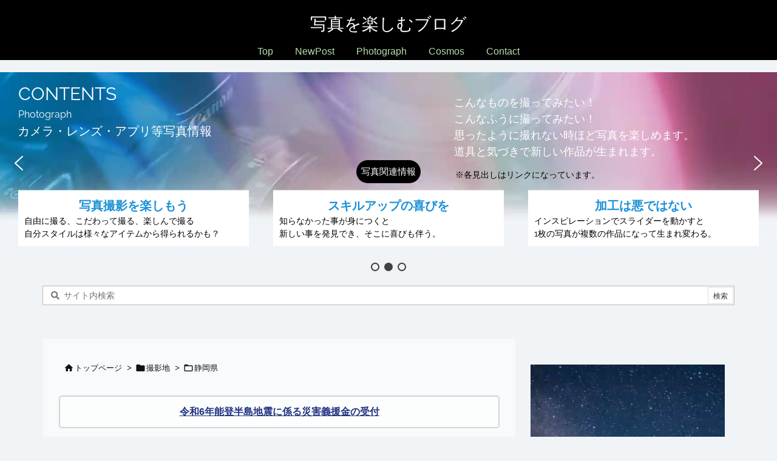

--- FILE ---
content_type: text/html; charset=UTF-8
request_url: https://select333.com/oku-ohi-kojyo-station/
body_size: 57681
content:
<!DOCTYPE html>
<html lang="ja" itemscope itemtype="https://schema.org/WebPage">
<head prefix="og: http://ogp.me/ns# article: http://ogp.me/ns/article# fb: http://ogp.me/ns/fb#">
<meta charset="UTF-8" />
<meta http-equiv="X-UA-Compatible" content="IE=edge" />
<meta http-equiv="Content-Security-Policy" content="upgrade-insecure-requests" />
<meta name="viewport" content="width=device-width, initial-scale=1, user-scalable=yes" />
<title>奥大井湖上駅とレインボーブリッジの撮影！大井川鐵道井川線！映える湖上の鉄橋と列車</title>
<meta name='robots' content='max-image-preview:large' />
<link rel='dns-prefetch' href='//ajax.googleapis.com' />
<link rel='dns-prefetch' href='//use.fontawesome.com' />
<link rel='preconnect' href='//fonts.googleapis.com' crossorigin />
<link rel="preload" as="style" type="text/css" href="https://select333.com/wp-content/themes/luxeritas/style.async.min.css?v=1767069398" />
<link rel="preload" as="font" type="font/woff2" href="https://select333.com/wp-content/themes/luxeritas/fonts/icomoon/fonts/icomoon.woff2" crossorigin />
<script>  window.dataLayer = window.dataLayer || [];
  function gtag(){dataLayer.push(arguments);}
  gtag('js', new Date());
  gtag('config', 'UA-50248580-1');</script>
<!-- Google tag (gtag.js) -->
<script async src="https://www.googletagmanager.com/gtag/js?id=G-D07EDMS9RM"></script>
<script>  window.dataLayer = window.dataLayer || [];
  function gtag(){dataLayer.push(arguments);}
  gtag('js', new Date());
  gtag('config', 'G-D07EDMS9RM');</script>
<link rel="canonical" href="https://select333.com/oku-ohi-kojyo-station/" />
<link rel='shortlink' href='https://select333.com/?p=682' />
<link rel="pingback" href="https://select333.com/xmlrpc.php" />
<link rel="author" href="https://select333.com/author/" />
<link rel="manifest" href="https://select333.com/luxe-manifest.json" />
<link rel="alternate" type="application/rss+xml" title="写真を楽しむブログ RSS Feed" href="https://select333.com/feed/" />
<link rel="alternate" type="application/atom+xml" title="写真を楽しむブログ Atom Feed" href="https://select333.com/feed/atom/" />
<meta name="description" content="奥大井湖上駅展望スポットのビューは？奥大井湖上駅はどんな所？奥大井湖上駅への行き方は？大井川の大井川鉄道はSLが走る事で有名です。大井川鉄道井川線は秘境の液が沢山ある事で注目されています。その中でも奥..." />
<meta name="theme-color" content="#b0c4de">
<meta name="format-detection" content="telephone=no,email=no,address=no">
<meta name="referrer" content="no-referrer-when-downgrade" />
<meta property="og:type" content="article" />
<meta property="og:url" content="https://select333.com/oku-ohi-kojyo-station/" />
<meta property="og:title" content="奥大井湖上駅とレインボーブリッジの撮影！大井川鐵道井川線！映える湖上の鉄橋と列車" />
<meta property="og:description" content="奥大井湖上駅展望スポットのビューは？奥大井湖上駅はどんな所？奥大井湖上駅への行き方は？大井川の大井川鉄道はSLが走る事で有名です。大井川鉄道井川線は秘境の液が沢山ある事で注目されて..." />
<meta property="og:image" content="https://select333.com/wp-content/uploads/location-ooitetsudou-kojyoueki-fix-01.jpg" />
<meta property="og:image:width" content="900" />
<meta property="og:image:height" content="600" />
<meta property="og:image:alt" content="奥大井湖上駅とレインボーブリッジの撮影！大井川鐵道井川線！映える湖上の鉄橋と列車" />
<meta property="og:site_name" content="写真を楽しむブログ" />
<meta property="og:locale" content="ja_JP" />
<meta property="article:section" content="静岡県" />
<meta property="article:published_time" content="2015-03-15T18:16:47Z" />
<meta property="article:modified_time" content="2021-07-23T21:28:43Z" />
<meta name="twitter:card" content="summary_large_image" />
<meta name="twitter:domain" content="select333.com" />
<meta name="twitter:creator" content="@pix524" />
<meta name="twitter:site" content="@pix524" />
<script src="https://use.fontawesome.com/releases/v6.4.2/js/v4-shims.js" crossorigin="anonymous" async defer></script>
<style id='wp-block-library-theme-inline-css'>
@charset "UTF-8";.wp-block-archives{box-sizing:border-box}.wp-block-archives-dropdown label{display:block}.wp-block-avatar{line-height:0}.wp-block-avatar,.wp-block-avatar img{box-sizing:border-box}.wp-block-avatar.aligncenter{text-align:center}.wp-block-audio{box-sizing:border-box}.wp-block-audio figcaption{margin-bottom:1em;margin-top:.5em}.wp-block-audio audio{min-width:300px;width:100%}.wp-block-button__link{box-sizing:border-box;cursor:pointer;display:inline-block;text-align:center;word-break:break-word}.wp-block-button__link.aligncenter{text-align:center}.wp-block-button__link.alignright{text-align:right}:where(.wp-block-button__link){border-radius:9999px;box-shadow:none;padding:calc(.667em + 2px) calc(1.333em + 2px);text-decoration:none}.wp-block-button[style*=text-decoration] .wp-block-button__link{text-decoration:inherit}.wp-block-buttons>.wp-block-button.has-custom-width{max-width:none}.wp-block-buttons>.wp-block-button.has-custom-width .wp-block-button__link{width:100%}.wp-block-buttons>.wp-block-button.has-custom-font-size .wp-block-button__link{font-size:inherit}.wp-block-buttons>.wp-block-button.wp-block-button__width-25{width:calc(25% - var(--wp--style--block-gap,.5em)*.75)}.wp-block-buttons>.wp-block-button.wp-block-button__width-50{width:calc(50% - var(--wp--style--block-gap,.5em)*.5)}.wp-block-buttons>.wp-block-button.wp-block-button__width-75{width:calc(75% - var(--wp--style--block-gap,.5em)*.25)}.wp-block-buttons>.wp-block-button.wp-block-button__width-100{flex-basis:100%;width:100%}.wp-block-buttons.is-vertical>.wp-block-button.wp-block-button__width-25{width:25%}.wp-block-buttons.is-vertical>.wp-block-button.wp-block-button__width-50{width:50%}.wp-block-buttons.is-vertical>.wp-block-button.wp-block-button__width-75{width:75%}.wp-block-button.is-style-squared,.wp-block-button__link.wp-block-button.is-style-squared{border-radius:0}.wp-block-button.no-border-radius,.wp-block-button__link.no-border-radius{border-radius:0!important}.wp-block-button .wp-block-button__link.is-style-outline,.wp-block-button.is-style-outline>.wp-block-button__link{border:2px solid;padding:.667em 1.333em}.wp-block-button .wp-block-button__link.is-style-outline:not(.has-text-color),.wp-block-button.is-style-outline>.wp-block-button__link:not(.has-text-color){color:currentColor}.wp-block-button .wp-block-button__link.is-style-outline:not(.has-background),.wp-block-button.is-style-outline>.wp-block-button__link:not(.has-background){background-color:transparent;background-image:none}.wp-block-button .wp-block-button__link:where(.has-border-color){border-width:initial}.wp-block-button .wp-block-button__link:where([style*=border-top-color]){border-top-width:medium}.wp-block-button .wp-block-button__link:where([style*=border-right-color]){border-right-width:medium}.wp-block-button .wp-block-button__link:where([style*=border-bottom-color]){border-bottom-width:medium}.wp-block-button .wp-block-button__link:where([style*=border-left-color]){border-left-width:medium}.wp-block-button .wp-block-button__link:where([style*=border-style]){border-width:initial}.wp-block-button .wp-block-button__link:where([style*=border-top-style]){border-top-width:medium}.wp-block-button .wp-block-button__link:where([style*=border-right-style]){border-right-width:medium}.wp-block-button .wp-block-button__link:where([style*=border-bottom-style]){border-bottom-width:medium}.wp-block-button .wp-block-button__link:where([style*=border-left-style]){border-left-width:medium}.wp-block-buttons.is-vertical{flex-direction:column}.wp-block-buttons.is-vertical>.wp-block-button:last-child{margin-bottom:0}.wp-block-buttons>.wp-block-button{display:inline-block;margin:0}.wp-block-buttons.is-content-justification-left{justify-content:flex-start}.wp-block-buttons.is-content-justification-left.is-vertical{align-items:flex-start}.wp-block-buttons.is-content-justification-center{justify-content:center}.wp-block-buttons.is-content-justification-center.is-vertical{align-items:center}.wp-block-buttons.is-content-justification-right{justify-content:flex-end}.wp-block-buttons.is-content-justification-right.is-vertical{align-items:flex-end}.wp-block-buttons.is-content-justification-space-between{justify-content:space-between}.wp-block-buttons.aligncenter{text-align:center}.wp-block-buttons:not(.is-content-justification-space-between,.is-content-justification-right,.is-content-justification-left,.is-content-justification-center) .wp-block-button.aligncenter{margin-left:auto;margin-right:auto;width:100%}.wp-block-buttons[style*=text-decoration] .wp-block-button,.wp-block-buttons[style*=text-decoration] .wp-block-button__link{text-decoration:inherit}.wp-block-buttons.has-custom-font-size .wp-block-button__link{font-size:inherit}.wp-block-button.aligncenter,.wp-block-calendar{text-align:center}.wp-block-calendar td,.wp-block-calendar th{border:1px solid;padding:.25em}.wp-block-calendar th{font-weight:400}.wp-block-calendar caption{background-color:inherit}.wp-block-calendar table{border-collapse:collapse;width:100%}.wp-block-calendar table:where(:not(.has-text-color)){color:#40464d}.wp-block-calendar table:where(:not(.has-text-color)) td,.wp-block-calendar table:where(:not(.has-text-color)) th{border-color:#ddd}.wp-block-calendar table.has-background th{background-color:inherit}.wp-block-calendar table.has-text-color th{color:inherit}:where(.wp-block-calendar table:not(.has-background) th){background:#ddd}.wp-block-categories{box-sizing:border-box}.wp-block-categories.alignleft{margin-right:2em}.wp-block-categories.alignright{margin-left:2em}.wp-block-categories.wp-block-categories-dropdown.aligncenter{text-align:center}.wp-block-code{box-sizing:border-box}.wp-block-code code{display:block;font-family:inherit;overflow-wrap:break-word;white-space:pre-wrap}.wp-block-columns{align-items:normal!important;box-sizing:border-box;display:flex;flex-wrap:wrap!important}@media (min-width:782px){.wp-block-columns{flex-wrap:nowrap!important}}.wp-block-columns.are-vertically-aligned-top{align-items:flex-start}.wp-block-columns.are-vertically-aligned-center{align-items:center}.wp-block-columns.are-vertically-aligned-bottom{align-items:flex-end}@media (max-width:781px){.wp-block-columns:not(.is-not-stacked-on-mobile)>.wp-block-column{flex-basis:100%!important}}@media (min-width:782px){.wp-block-columns:not(.is-not-stacked-on-mobile)>.wp-block-column{flex-basis:0;flex-grow:1}.wp-block-columns:not(.is-not-stacked-on-mobile)>.wp-block-column[style*=flex-basis]{flex-grow:0}}.wp-block-columns.is-not-stacked-on-mobile{flex-wrap:nowrap!important}.wp-block-columns.is-not-stacked-on-mobile>.wp-block-column{flex-basis:0;flex-grow:1}.wp-block-columns.is-not-stacked-on-mobile>.wp-block-column[style*=flex-basis]{flex-grow:0}:where(.wp-block-columns){margin-bottom:1.75em}:where(.wp-block-columns.has-background){padding:1.25em 2.375em}.wp-block-column{flex-grow:1;min-width:0;overflow-wrap:break-word;word-break:break-word}.wp-block-column.is-vertically-aligned-top{align-self:flex-start}.wp-block-column.is-vertically-aligned-center{align-self:center}.wp-block-column.is-vertically-aligned-bottom{align-self:flex-end}.wp-block-column.is-vertically-aligned-stretch{align-self:stretch}.wp-block-column.is-vertically-aligned-bottom,.wp-block-column.is-vertically-aligned-center,.wp-block-column.is-vertically-aligned-top{width:100%}.wp-block-post-comments{box-sizing:border-box}.wp-block-post-comments .alignleft{float:left}.wp-block-post-comments .alignright{float:right}.wp-block-post-comments .navigation:after{clear:both;content:"";display:table}.wp-block-post-comments .commentlist{clear:both;list-style:none;margin:0;padding:0}.wp-block-post-comments .commentlist .comment{min-height:2.25em;padding-left:3.25em}.wp-block-post-comments .commentlist .comment p{font-size:1em;line-height:1.8;margin:1em 0}.wp-block-post-comments .commentlist .children{list-style:none;margin:0;padding:0}.wp-block-post-comments .comment-author{line-height:1.5}.wp-block-post-comments .comment-author .avatar{border-radius:1.5em;display:block;float:left;height:2.5em;margin-right:.75em;margin-top:.5em;width:2.5em}.wp-block-post-comments .comment-author cite{font-style:normal}.wp-block-post-comments .comment-meta{font-size:.875em;line-height:1.5}.wp-block-post-comments .comment-meta b{font-weight:400}.wp-block-post-comments .comment-meta .comment-awaiting-moderation{display:block;margin-bottom:1em;margin-top:1em}.wp-block-post-comments .comment-body .commentmetadata{font-size:.875em}.wp-block-post-comments .comment-form-author label,.wp-block-post-comments .comment-form-comment label,.wp-block-post-comments .comment-form-email label,.wp-block-post-comments .comment-form-url label{display:block;margin-bottom:.25em}.wp-block-post-comments .comment-form input:not([type=submit]):not([type=checkbox]),.wp-block-post-comments .comment-form textarea{box-sizing:border-box;display:block;width:100%}.wp-block-post-comments .comment-form-cookies-consent{display:flex;gap:.25em}.wp-block-post-comments .comment-form-cookies-consent #wp-comment-cookies-consent{margin-top:.35em}.wp-block-post-comments .comment-reply-title{margin-bottom:0}.wp-block-post-comments .comment-reply-title :where(small){font-size:var(--wp--preset--font-size--medium,smaller);margin-left:.5em}.wp-block-post-comments .reply{font-size:.875em;margin-bottom:1.4em}.wp-block-post-comments input:not([type=submit]),.wp-block-post-comments textarea{border:1px solid #949494;font-family:inherit;font-size:1em}.wp-block-post-comments input:not([type=submit]):not([type=checkbox]),.wp-block-post-comments textarea{padding:calc(.667em + 2px)}:where(.wp-block-post-comments input[type=submit]){border:none}.wp-block-comments-pagination>.wp-block-comments-pagination-next,.wp-block-comments-pagination>.wp-block-comments-pagination-numbers,.wp-block-comments-pagination>.wp-block-comments-pagination-previous{margin-bottom:.5em;margin-right:.5em}.wp-block-comments-pagination>.wp-block-comments-pagination-next:last-child,.wp-block-comments-pagination>.wp-block-comments-pagination-numbers:last-child,.wp-block-comments-pagination>.wp-block-comments-pagination-previous:last-child{margin-right:0}.wp-block-comments-pagination .wp-block-comments-pagination-previous-arrow{display:inline-block;margin-right:1ch}.wp-block-comments-pagination .wp-block-comments-pagination-previous-arrow:not(.is-arrow-chevron){transform:scaleX(1)}.wp-block-comments-pagination .wp-block-comments-pagination-next-arrow{display:inline-block;margin-left:1ch}.wp-block-comments-pagination .wp-block-comments-pagination-next-arrow:not(.is-arrow-chevron){transform:scaleX(1)}.wp-block-comments-pagination.aligncenter{justify-content:center}.wp-block-comment-template{box-sizing:border-box;list-style:none;margin-bottom:0;max-width:100%;padding:0}.wp-block-comment-template li{clear:both}.wp-block-comment-template ol{list-style:none;margin-bottom:0;max-width:100%;padding-left:2rem}.wp-block-comment-template.alignleft{float:left}.wp-block-comment-template.aligncenter{margin-left:auto;margin-right:auto;width:-moz-fit-content;width:fit-content}.wp-block-comment-template.alignright{float:right}.wp-block-cover,.wp-block-cover-image{align-items:center;background-position:50%;box-sizing:border-box;display:flex;justify-content:center;min-height:430px;overflow:hidden;overflow:clip;padding:1em;position:relative}.wp-block-cover .has-background-dim:not([class*=-background-color]),.wp-block-cover-image .has-background-dim:not([class*=-background-color]),.wp-block-cover-image.has-background-dim:not([class*=-background-color]),.wp-block-cover.has-background-dim:not([class*=-background-color]){background-color:#000}.wp-block-cover .has-background-dim.has-background-gradient,.wp-block-cover-image .has-background-dim.has-background-gradient{background-color:transparent}.wp-block-cover-image.has-background-dim:before,.wp-block-cover.has-background-dim:before{background-color:inherit;content:""}.wp-block-cover .wp-block-cover__background,.wp-block-cover .wp-block-cover__gradient-background,.wp-block-cover-image .wp-block-cover__background,.wp-block-cover-image .wp-block-cover__gradient-background,.wp-block-cover-image.has-background-dim:not(.has-background-gradient):before,.wp-block-cover.has-background-dim:not(.has-background-gradient):before{bottom:0;left:0;opacity:.5;position:absolute;right:0;top:0;z-index:1}.wp-block-cover-image.has-background-dim.has-background-dim-10 .wp-block-cover__background,.wp-block-cover-image.has-background-dim.has-background-dim-10 .wp-block-cover__gradient-background,.wp-block-cover-image.has-background-dim.has-background-dim-10:not(.has-background-gradient):before,.wp-block-cover.has-background-dim.has-background-dim-10 .wp-block-cover__background,.wp-block-cover.has-background-dim.has-background-dim-10 .wp-block-cover__gradient-background,.wp-block-cover.has-background-dim.has-background-dim-10:not(.has-background-gradient):before{opacity:.1}.wp-block-cover-image.has-background-dim.has-background-dim-20 .wp-block-cover__background,.wp-block-cover-image.has-background-dim.has-background-dim-20 .wp-block-cover__gradient-background,.wp-block-cover-image.has-background-dim.has-background-dim-20:not(.has-background-gradient):before,.wp-block-cover.has-background-dim.has-background-dim-20 .wp-block-cover__background,.wp-block-cover.has-background-dim.has-background-dim-20 .wp-block-cover__gradient-background,.wp-block-cover.has-background-dim.has-background-dim-20:not(.has-background-gradient):before{opacity:.2}.wp-block-cover-image.has-background-dim.has-background-dim-30 .wp-block-cover__background,.wp-block-cover-image.has-background-dim.has-background-dim-30 .wp-block-cover__gradient-background,.wp-block-cover-image.has-background-dim.has-background-dim-30:not(.has-background-gradient):before,.wp-block-cover.has-background-dim.has-background-dim-30 .wp-block-cover__background,.wp-block-cover.has-background-dim.has-background-dim-30 .wp-block-cover__gradient-background,.wp-block-cover.has-background-dim.has-background-dim-30:not(.has-background-gradient):before{opacity:.3}.wp-block-cover-image.has-background-dim.has-background-dim-40 .wp-block-cover__background,.wp-block-cover-image.has-background-dim.has-background-dim-40 .wp-block-cover__gradient-background,.wp-block-cover-image.has-background-dim.has-background-dim-40:not(.has-background-gradient):before,.wp-block-cover.has-background-dim.has-background-dim-40 .wp-block-cover__background,.wp-block-cover.has-background-dim.has-background-dim-40 .wp-block-cover__gradient-background,.wp-block-cover.has-background-dim.has-background-dim-40:not(.has-background-gradient):before{opacity:.4}.wp-block-cover-image.has-background-dim.has-background-dim-50 .wp-block-cover__background,.wp-block-cover-image.has-background-dim.has-background-dim-50 .wp-block-cover__gradient-background,.wp-block-cover-image.has-background-dim.has-background-dim-50:not(.has-background-gradient):before,.wp-block-cover.has-background-dim.has-background-dim-50 .wp-block-cover__background,.wp-block-cover.has-background-dim.has-background-dim-50 .wp-block-cover__gradient-background,.wp-block-cover.has-background-dim.has-background-dim-50:not(.has-background-gradient):before{opacity:.5}.wp-block-cover-image.has-background-dim.has-background-dim-60 .wp-block-cover__background,.wp-block-cover-image.has-background-dim.has-background-dim-60 .wp-block-cover__gradient-background,.wp-block-cover-image.has-background-dim.has-background-dim-60:not(.has-background-gradient):before,.wp-block-cover.has-background-dim.has-background-dim-60 .wp-block-cover__background,.wp-block-cover.has-background-dim.has-background-dim-60 .wp-block-cover__gradient-background,.wp-block-cover.has-background-dim.has-background-dim-60:not(.has-background-gradient):before{opacity:.6}.wp-block-cover-image.has-background-dim.has-background-dim-70 .wp-block-cover__background,.wp-block-cover-image.has-background-dim.has-background-dim-70 .wp-block-cover__gradient-background,.wp-block-cover-image.has-background-dim.has-background-dim-70:not(.has-background-gradient):before,.wp-block-cover.has-background-dim.has-background-dim-70 .wp-block-cover__background,.wp-block-cover.has-background-dim.has-background-dim-70 .wp-block-cover__gradient-background,.wp-block-cover.has-background-dim.has-background-dim-70:not(.has-background-gradient):before{opacity:.7}.wp-block-cover-image.has-background-dim.has-background-dim-80 .wp-block-cover__background,.wp-block-cover-image.has-background-dim.has-background-dim-80 .wp-block-cover__gradient-background,.wp-block-cover-image.has-background-dim.has-background-dim-80:not(.has-background-gradient):before,.wp-block-cover.has-background-dim.has-background-dim-80 .wp-block-cover__background,.wp-block-cover.has-background-dim.has-background-dim-80 .wp-block-cover__gradient-background,.wp-block-cover.has-background-dim.has-background-dim-80:not(.has-background-gradient):before{opacity:.8}.wp-block-cover-image.has-background-dim.has-background-dim-90 .wp-block-cover__background,.wp-block-cover-image.has-background-dim.has-background-dim-90 .wp-block-cover__gradient-background,.wp-block-cover-image.has-background-dim.has-background-dim-90:not(.has-background-gradient):before,.wp-block-cover.has-background-dim.has-background-dim-90 .wp-block-cover__background,.wp-block-cover.has-background-dim.has-background-dim-90 .wp-block-cover__gradient-background,.wp-block-cover.has-background-dim.has-background-dim-90:not(.has-background-gradient):before{opacity:.9}.wp-block-cover-image.has-background-dim.has-background-dim-100 .wp-block-cover__background,.wp-block-cover-image.has-background-dim.has-background-dim-100 .wp-block-cover__gradient-background,.wp-block-cover-image.has-background-dim.has-background-dim-100:not(.has-background-gradient):before,.wp-block-cover.has-background-dim.has-background-dim-100 .wp-block-cover__background,.wp-block-cover.has-background-dim.has-background-dim-100 .wp-block-cover__gradient-background,.wp-block-cover.has-background-dim.has-background-dim-100:not(.has-background-gradient):before{opacity:1}.wp-block-cover .wp-block-cover__background.has-background-dim.has-background-dim-0,.wp-block-cover .wp-block-cover__gradient-background.has-background-dim.has-background-dim-0,.wp-block-cover-image .wp-block-cover__background.has-background-dim.has-background-dim-0,.wp-block-cover-image .wp-block-cover__gradient-background.has-background-dim.has-background-dim-0{opacity:0}.wp-block-cover .wp-block-cover__background.has-background-dim.has-background-dim-10,.wp-block-cover .wp-block-cover__gradient-background.has-background-dim.has-background-dim-10,.wp-block-cover-image .wp-block-cover__background.has-background-dim.has-background-dim-10,.wp-block-cover-image .wp-block-cover__gradient-background.has-background-dim.has-background-dim-10{opacity:.1}.wp-block-cover .wp-block-cover__background.has-background-dim.has-background-dim-20,.wp-block-cover .wp-block-cover__gradient-background.has-background-dim.has-background-dim-20,.wp-block-cover-image .wp-block-cover__background.has-background-dim.has-background-dim-20,.wp-block-cover-image .wp-block-cover__gradient-background.has-background-dim.has-background-dim-20{opacity:.2}.wp-block-cover .wp-block-cover__background.has-background-dim.has-background-dim-30,.wp-block-cover .wp-block-cover__gradient-background.has-background-dim.has-background-dim-30,.wp-block-cover-image .wp-block-cover__background.has-background-dim.has-background-dim-30,.wp-block-cover-image .wp-block-cover__gradient-background.has-background-dim.has-background-dim-30{opacity:.3}.wp-block-cover .wp-block-cover__background.has-background-dim.has-background-dim-40,.wp-block-cover .wp-block-cover__gradient-background.has-background-dim.has-background-dim-40,.wp-block-cover-image .wp-block-cover__background.has-background-dim.has-background-dim-40,.wp-block-cover-image .wp-block-cover__gradient-background.has-background-dim.has-background-dim-40{opacity:.4}.wp-block-cover .wp-block-cover__background.has-background-dim.has-background-dim-50,.wp-block-cover .wp-block-cover__gradient-background.has-background-dim.has-background-dim-50,.wp-block-cover-image .wp-block-cover__background.has-background-dim.has-background-dim-50,.wp-block-cover-image .wp-block-cover__gradient-background.has-background-dim.has-background-dim-50{opacity:.5}.wp-block-cover .wp-block-cover__background.has-background-dim.has-background-dim-60,.wp-block-cover .wp-block-cover__gradient-background.has-background-dim.has-background-dim-60,.wp-block-cover-image .wp-block-cover__background.has-background-dim.has-background-dim-60,.wp-block-cover-image .wp-block-cover__gradient-background.has-background-dim.has-background-dim-60{opacity:.6}.wp-block-cover .wp-block-cover__background.has-background-dim.has-background-dim-70,.wp-block-cover .wp-block-cover__gradient-background.has-background-dim.has-background-dim-70,.wp-block-cover-image .wp-block-cover__background.has-background-dim.has-background-dim-70,.wp-block-cover-image .wp-block-cover__gradient-background.has-background-dim.has-background-dim-70{opacity:.7}.wp-block-cover .wp-block-cover__background.has-background-dim.has-background-dim-80,.wp-block-cover .wp-block-cover__gradient-background.has-background-dim.has-background-dim-80,.wp-block-cover-image .wp-block-cover__background.has-background-dim.has-background-dim-80,.wp-block-cover-image .wp-block-cover__gradient-background.has-background-dim.has-background-dim-80{opacity:.8}.wp-block-cover .wp-block-cover__background.has-background-dim.has-background-dim-90,.wp-block-cover .wp-block-cover__gradient-background.has-background-dim.has-background-dim-90,.wp-block-cover-image .wp-block-cover__background.has-background-dim.has-background-dim-90,.wp-block-cover-image .wp-block-cover__gradient-background.has-background-dim.has-background-dim-90{opacity:.9}.wp-block-cover .wp-block-cover__background.has-background-dim.has-background-dim-100,.wp-block-cover .wp-block-cover__gradient-background.has-background-dim.has-background-dim-100,.wp-block-cover-image .wp-block-cover__background.has-background-dim.has-background-dim-100,.wp-block-cover-image .wp-block-cover__gradient-background.has-background-dim.has-background-dim-100{opacity:1}.wp-block-cover-image.alignleft,.wp-block-cover-image.alignright,.wp-block-cover.alignleft,.wp-block-cover.alignright{max-width:420px;width:100%}.wp-block-cover-image:after,.wp-block-cover:after{content:"";display:block;font-size:0;min-height:inherit}@supports (position:sticky){.wp-block-cover-image:after,.wp-block-cover:after{content:none}}.wp-block-cover-image.aligncenter,.wp-block-cover-image.alignleft,.wp-block-cover-image.alignright,.wp-block-cover.aligncenter,.wp-block-cover.alignleft,.wp-block-cover.alignright{display:flex}.wp-block-cover .wp-block-cover__inner-container,.wp-block-cover-image .wp-block-cover__inner-container{color:inherit;width:100%;z-index:1}.wp-block-cover h1:where(:not(.has-text-color)),.wp-block-cover h2:where(:not(.has-text-color)),.wp-block-cover h3:where(:not(.has-text-color)),.wp-block-cover h4:where(:not(.has-text-color)),.wp-block-cover h5:where(:not(.has-text-color)),.wp-block-cover h6:where(:not(.has-text-color)),.wp-block-cover p:where(:not(.has-text-color)),.wp-block-cover-image h1:where(:not(.has-text-color)),.wp-block-cover-image h2:where(:not(.has-text-color)),.wp-block-cover-image h3:where(:not(.has-text-color)),.wp-block-cover-image h4:where(:not(.has-text-color)),.wp-block-cover-image h5:where(:not(.has-text-color)),.wp-block-cover-image h6:where(:not(.has-text-color)),.wp-block-cover-image p:where(:not(.has-text-color)){color:inherit}.wp-block-cover-image.is-position-top-left,.wp-block-cover.is-position-top-left{align-items:flex-start;justify-content:flex-start}.wp-block-cover-image.is-position-top-center,.wp-block-cover.is-position-top-center{align-items:flex-start;justify-content:center}.wp-block-cover-image.is-position-top-right,.wp-block-cover.is-position-top-right{align-items:flex-start;justify-content:flex-end}.wp-block-cover-image.is-position-center-left,.wp-block-cover.is-position-center-left{align-items:center;justify-content:flex-start}.wp-block-cover-image.is-position-center-center,.wp-block-cover.is-position-center-center{align-items:center;justify-content:center}.wp-block-cover-image.is-position-center-right,.wp-block-cover.is-position-center-right{align-items:center;justify-content:flex-end}.wp-block-cover-image.is-position-bottom-left,.wp-block-cover.is-position-bottom-left{align-items:flex-end;justify-content:flex-start}.wp-block-cover-image.is-position-bottom-center,.wp-block-cover.is-position-bottom-center{align-items:flex-end;justify-content:center}.wp-block-cover-image.is-position-bottom-right,.wp-block-cover.is-position-bottom-right{align-items:flex-end;justify-content:flex-end}.wp-block-cover-image.has-custom-content-position.has-custom-content-position .wp-block-cover__inner-container,.wp-block-cover.has-custom-content-position.has-custom-content-position .wp-block-cover__inner-container{margin:0}.wp-block-cover-image.has-custom-content-position.has-custom-content-position.is-position-bottom-left .wp-block-cover__inner-container,.wp-block-cover-image.has-custom-content-position.has-custom-content-position.is-position-bottom-right .wp-block-cover__inner-container,.wp-block-cover-image.has-custom-content-position.has-custom-content-position.is-position-center-left .wp-block-cover__inner-container,.wp-block-cover-image.has-custom-content-position.has-custom-content-position.is-position-center-right .wp-block-cover__inner-container,.wp-block-cover-image.has-custom-content-position.has-custom-content-position.is-position-top-left .wp-block-cover__inner-container,.wp-block-cover-image.has-custom-content-position.has-custom-content-position.is-position-top-right .wp-block-cover__inner-container,.wp-block-cover.has-custom-content-position.has-custom-content-position.is-position-bottom-left .wp-block-cover__inner-container,.wp-block-cover.has-custom-content-position.has-custom-content-position.is-position-bottom-right .wp-block-cover__inner-container,.wp-block-cover.has-custom-content-position.has-custom-content-position.is-position-center-left .wp-block-cover__inner-container,.wp-block-cover.has-custom-content-position.has-custom-content-position.is-position-center-right .wp-block-cover__inner-container,.wp-block-cover.has-custom-content-position.has-custom-content-position.is-position-top-left .wp-block-cover__inner-container,.wp-block-cover.has-custom-content-position.has-custom-content-position.is-position-top-right .wp-block-cover__inner-container{margin:0;width:auto}.wp-block-cover .wp-block-cover__image-background,.wp-block-cover video.wp-block-cover__video-background,.wp-block-cover-image .wp-block-cover__image-background,.wp-block-cover-image video.wp-block-cover__video-background{border:none;bottom:0;box-shadow:none;height:100%;left:0;margin:0;max-height:none;max-width:none;object-fit:cover;outline:none;padding:0;position:absolute;right:0;top:0;width:100%}.wp-block-cover-image.has-parallax,.wp-block-cover.has-parallax,.wp-block-cover__image-background.has-parallax,video.wp-block-cover__video-background.has-parallax{background-attachment:fixed;background-repeat:no-repeat;background-size:cover}@supports (-webkit-touch-callout:inherit){.wp-block-cover-image.has-parallax,.wp-block-cover.has-parallax,.wp-block-cover__image-background.has-parallax,video.wp-block-cover__video-background.has-parallax{background-attachment:scroll}}@media (prefers-reduced-motion:reduce){.wp-block-cover-image.has-parallax,.wp-block-cover.has-parallax,.wp-block-cover__image-background.has-parallax,video.wp-block-cover__video-background.has-parallax{background-attachment:scroll}}.wp-block-cover-image.is-repeated,.wp-block-cover.is-repeated,.wp-block-cover__image-background.is-repeated,video.wp-block-cover__video-background.is-repeated{background-repeat:repeat;background-size:auto}.wp-block-cover__image-background,.wp-block-cover__video-background{z-index:0}.wp-block-cover-image-text,.wp-block-cover-image-text a,.wp-block-cover-image-text a:active,.wp-block-cover-image-text a:focus,.wp-block-cover-image-text a:hover,.wp-block-cover-text,.wp-block-cover-text a,.wp-block-cover-text a:active,.wp-block-cover-text a:focus,.wp-block-cover-text a:hover,section.wp-block-cover-image h2,section.wp-block-cover-image h2 a,section.wp-block-cover-image h2 a:active,section.wp-block-cover-image h2 a:focus,section.wp-block-cover-image h2 a:hover{color:#fff}.wp-block-cover-image .wp-block-cover.has-left-content{justify-content:flex-start}.wp-block-cover-image .wp-block-cover.has-right-content{justify-content:flex-end}.wp-block-cover-image.has-left-content .wp-block-cover-image-text,.wp-block-cover.has-left-content .wp-block-cover-text,section.wp-block-cover-image.has-left-content>h2{margin-left:0;text-align:left}.wp-block-cover-image.has-right-content .wp-block-cover-image-text,.wp-block-cover.has-right-content .wp-block-cover-text,section.wp-block-cover-image.has-right-content>h2{margin-right:0;text-align:right}.wp-block-cover .wp-block-cover-text,.wp-block-cover-image .wp-block-cover-image-text,section.wp-block-cover-image>h2{font-size:2em;line-height:1.25;margin-bottom:0;max-width:840px;padding:.44em;text-align:center;z-index:1}:where(.wp-block-cover-image:not(.has-text-color)),:where(.wp-block-cover:not(.has-text-color)){color:#fff}:where(.wp-block-cover-image.is-light:not(.has-text-color)),:where(.wp-block-cover.is-light:not(.has-text-color)){color:#000}.wp-block-details{box-sizing:border-box;overflow:hidden}.wp-block-details summary{cursor:pointer}.wp-block-embed.alignleft,.wp-block-embed.alignright,.wp-block[data-align=left]>[data-type="core/embed"],.wp-block[data-align=right]>[data-type="core/embed"]{max-width:360px;width:100%}.wp-block-embed.alignleft .wp-block-embed__wrapper,.wp-block-embed.alignright .wp-block-embed__wrapper,.wp-block[data-align=left]>[data-type="core/embed"] .wp-block-embed__wrapper,.wp-block[data-align=right]>[data-type="core/embed"] .wp-block-embed__wrapper{min-width:280px}.wp-block-cover .wp-block-embed{min-height:240px;min-width:320px}.wp-block-embed{overflow-wrap:break-word}.wp-block-embed figcaption{margin-bottom:1em;margin-top:.5em}.wp-block-embed iframe{max-width:100%}.wp-block-embed__wrapper{position:relative}.wp-embed-responsive .wp-has-aspect-ratio .wp-block-embed__wrapper:before{content:"";display:block;padding-top:50%}.wp-embed-responsive .wp-has-aspect-ratio iframe{bottom:0;height:100%;left:0;position:absolute;right:0;top:0;width:100%}.wp-embed-responsive .wp-embed-aspect-21-9 .wp-block-embed__wrapper:before{padding-top:42.85%}.wp-embed-responsive .wp-embed-aspect-18-9 .wp-block-embed__wrapper:before{padding-top:50%}.wp-embed-responsive .wp-embed-aspect-16-9 .wp-block-embed__wrapper:before{padding-top:56.25%}.wp-embed-responsive .wp-embed-aspect-4-3 .wp-block-embed__wrapper:before{padding-top:75%}.wp-embed-responsive .wp-embed-aspect-1-1 .wp-block-embed__wrapper:before{padding-top:100%}.wp-embed-responsive .wp-embed-aspect-9-16 .wp-block-embed__wrapper:before{padding-top:177.77%}.wp-embed-responsive .wp-embed-aspect-1-2 .wp-block-embed__wrapper:before{padding-top:200%}.wp-block-file{box-sizing:border-box}.wp-block-file:not(.wp-element-button){font-size:.8em}.wp-block-file.aligncenter{text-align:center}.wp-block-file.alignright{text-align:right}.wp-block-file *+.wp-block-file__button{margin-left:.75em}:where(.wp-block-file){margin-bottom:1.5em}.wp-block-file__embed{margin-bottom:1em}:where(.wp-block-file__button){border-radius:2em;display:inline-block;padding:.5em 1em}:where(.wp-block-file__button):is(a):active,:where(.wp-block-file__button):is(a):focus,:where(.wp-block-file__button):is(a):hover,:where(.wp-block-file__button):is(a):visited{box-shadow:none;color:#fff;opacity:.85;text-decoration:none}.blocks-gallery-grid:not(.has-nested-images),.wp-block-gallery:not(.has-nested-images){display:flex;flex-wrap:wrap;list-style-type:none;margin:0;padding:0}.blocks-gallery-grid:not(.has-nested-images) .blocks-gallery-image,.blocks-gallery-grid:not(.has-nested-images) .blocks-gallery-item,.wp-block-gallery:not(.has-nested-images) .blocks-gallery-image,.wp-block-gallery:not(.has-nested-images) .blocks-gallery-item{display:flex;flex-direction:column;flex-grow:1;justify-content:center;margin:0 1em 1em 0;position:relative;width:calc(50% - 1em)}.blocks-gallery-grid:not(.has-nested-images) .blocks-gallery-image:nth-of-type(2n),.blocks-gallery-grid:not(.has-nested-images) .blocks-gallery-item:nth-of-type(2n),.wp-block-gallery:not(.has-nested-images) .blocks-gallery-image:nth-of-type(2n),.wp-block-gallery:not(.has-nested-images) .blocks-gallery-item:nth-of-type(2n){margin-right:0}.blocks-gallery-grid:not(.has-nested-images) .blocks-gallery-image figure,.blocks-gallery-grid:not(.has-nested-images) .blocks-gallery-item figure,.wp-block-gallery:not(.has-nested-images) .blocks-gallery-image figure,.wp-block-gallery:not(.has-nested-images) .blocks-gallery-item figure{align-items:flex-end;display:flex;height:100%;justify-content:flex-start;margin:0}.blocks-gallery-grid:not(.has-nested-images) .blocks-gallery-image img,.blocks-gallery-grid:not(.has-nested-images) .blocks-gallery-item img,.wp-block-gallery:not(.has-nested-images) .blocks-gallery-image img,.wp-block-gallery:not(.has-nested-images) .blocks-gallery-item img{display:block;height:auto;max-width:100%;width:auto}.blocks-gallery-grid:not(.has-nested-images) .blocks-gallery-image figcaption,.blocks-gallery-grid:not(.has-nested-images) .blocks-gallery-item figcaption,.wp-block-gallery:not(.has-nested-images) .blocks-gallery-image figcaption,.wp-block-gallery:not(.has-nested-images) .blocks-gallery-item figcaption{background:linear-gradient(0deg,rgba(0,0,0,.7),rgba(0,0,0,.3) 70%,transparent);bottom:0;box-sizing:border-box;color:#fff;font-size:.8em;margin:0;max-height:100%;overflow:auto;padding:3em .77em .7em;position:absolute;text-align:center;width:100%;z-index:2}.blocks-gallery-grid:not(.has-nested-images) .blocks-gallery-image figcaption img,.blocks-gallery-grid:not(.has-nested-images) .blocks-gallery-item figcaption img,.wp-block-gallery:not(.has-nested-images) .blocks-gallery-image figcaption img,.wp-block-gallery:not(.has-nested-images) .blocks-gallery-item figcaption img{display:inline}.blocks-gallery-grid:not(.has-nested-images) figcaption,.wp-block-gallery:not(.has-nested-images) figcaption{flex-grow:1}.blocks-gallery-grid:not(.has-nested-images).is-cropped .blocks-gallery-image a,.blocks-gallery-grid:not(.has-nested-images).is-cropped .blocks-gallery-image img,.blocks-gallery-grid:not(.has-nested-images).is-cropped .blocks-gallery-item a,.blocks-gallery-grid:not(.has-nested-images).is-cropped .blocks-gallery-item img,.wp-block-gallery:not(.has-nested-images).is-cropped .blocks-gallery-image a,.wp-block-gallery:not(.has-nested-images).is-cropped .blocks-gallery-image img,.wp-block-gallery:not(.has-nested-images).is-cropped .blocks-gallery-item a,.wp-block-gallery:not(.has-nested-images).is-cropped .blocks-gallery-item img{flex:1;height:100%;object-fit:cover;width:100%}.blocks-gallery-grid:not(.has-nested-images).columns-1 .blocks-gallery-image,.blocks-gallery-grid:not(.has-nested-images).columns-1 .blocks-gallery-item,.wp-block-gallery:not(.has-nested-images).columns-1 .blocks-gallery-image,.wp-block-gallery:not(.has-nested-images).columns-1 .blocks-gallery-item{margin-right:0;width:100%}@media (min-width:600px){.blocks-gallery-grid:not(.has-nested-images).columns-3 .blocks-gallery-image,.blocks-gallery-grid:not(.has-nested-images).columns-3 .blocks-gallery-item,.wp-block-gallery:not(.has-nested-images).columns-3 .blocks-gallery-image,.wp-block-gallery:not(.has-nested-images).columns-3 .blocks-gallery-item{margin-right:1em;width:calc(33.33333% - .66667em)}.blocks-gallery-grid:not(.has-nested-images).columns-4 .blocks-gallery-image,.blocks-gallery-grid:not(.has-nested-images).columns-4 .blocks-gallery-item,.wp-block-gallery:not(.has-nested-images).columns-4 .blocks-gallery-image,.wp-block-gallery:not(.has-nested-images).columns-4 .blocks-gallery-item{margin-right:1em;width:calc(25% - .75em)}.blocks-gallery-grid:not(.has-nested-images).columns-5 .blocks-gallery-image,.blocks-gallery-grid:not(.has-nested-images).columns-5 .blocks-gallery-item,.wp-block-gallery:not(.has-nested-images).columns-5 .blocks-gallery-image,.wp-block-gallery:not(.has-nested-images).columns-5 .blocks-gallery-item{margin-right:1em;width:calc(20% - .8em)}.blocks-gallery-grid:not(.has-nested-images).columns-6 .blocks-gallery-image,.blocks-gallery-grid:not(.has-nested-images).columns-6 .blocks-gallery-item,.wp-block-gallery:not(.has-nested-images).columns-6 .blocks-gallery-image,.wp-block-gallery:not(.has-nested-images).columns-6 .blocks-gallery-item{margin-right:1em;width:calc(16.66667% - .83333em)}.blocks-gallery-grid:not(.has-nested-images).columns-7 .blocks-gallery-image,.blocks-gallery-grid:not(.has-nested-images).columns-7 .blocks-gallery-item,.wp-block-gallery:not(.has-nested-images).columns-7 .blocks-gallery-image,.wp-block-gallery:not(.has-nested-images).columns-7 .blocks-gallery-item{margin-right:1em;width:calc(14.28571% - .85714em)}.blocks-gallery-grid:not(.has-nested-images).columns-8 .blocks-gallery-image,.blocks-gallery-grid:not(.has-nested-images).columns-8 .blocks-gallery-item,.wp-block-gallery:not(.has-nested-images).columns-8 .blocks-gallery-image,.wp-block-gallery:not(.has-nested-images).columns-8 .blocks-gallery-item{margin-right:1em;width:calc(12.5% - .875em)}.blocks-gallery-grid:not(.has-nested-images).columns-1 .blocks-gallery-image:nth-of-type(1n),.blocks-gallery-grid:not(.has-nested-images).columns-1 .blocks-gallery-item:nth-of-type(1n),.blocks-gallery-grid:not(.has-nested-images).columns-2 .blocks-gallery-image:nth-of-type(2n),.blocks-gallery-grid:not(.has-nested-images).columns-2 .blocks-gallery-item:nth-of-type(2n),.blocks-gallery-grid:not(.has-nested-images).columns-3 .blocks-gallery-image:nth-of-type(3n),.blocks-gallery-grid:not(.has-nested-images).columns-3 .blocks-gallery-item:nth-of-type(3n),.blocks-gallery-grid:not(.has-nested-images).columns-4 .blocks-gallery-image:nth-of-type(4n),.blocks-gallery-grid:not(.has-nested-images).columns-4 .blocks-gallery-item:nth-of-type(4n),.blocks-gallery-grid:not(.has-nested-images).columns-5 .blocks-gallery-image:nth-of-type(5n),.blocks-gallery-grid:not(.has-nested-images).columns-5 .blocks-gallery-item:nth-of-type(5n),.blocks-gallery-grid:not(.has-nested-images).columns-6 .blocks-gallery-image:nth-of-type(6n),.blocks-gallery-grid:not(.has-nested-images).columns-6 .blocks-gallery-item:nth-of-type(6n),.blocks-gallery-grid:not(.has-nested-images).columns-7 .blocks-gallery-image:nth-of-type(7n),.blocks-gallery-grid:not(.has-nested-images).columns-7 .blocks-gallery-item:nth-of-type(7n),.blocks-gallery-grid:not(.has-nested-images).columns-8 .blocks-gallery-image:nth-of-type(8n),.blocks-gallery-grid:not(.has-nested-images).columns-8 .blocks-gallery-item:nth-of-type(8n),.wp-block-gallery:not(.has-nested-images).columns-1 .blocks-gallery-image:nth-of-type(1n),.wp-block-gallery:not(.has-nested-images).columns-1 .blocks-gallery-item:nth-of-type(1n),.wp-block-gallery:not(.has-nested-images).columns-2 .blocks-gallery-image:nth-of-type(2n),.wp-block-gallery:not(.has-nested-images).columns-2 .blocks-gallery-item:nth-of-type(2n),.wp-block-gallery:not(.has-nested-images).columns-3 .blocks-gallery-image:nth-of-type(3n),.wp-block-gallery:not(.has-nested-images).columns-3 .blocks-gallery-item:nth-of-type(3n),.wp-block-gallery:not(.has-nested-images).columns-4 .blocks-gallery-image:nth-of-type(4n),.wp-block-gallery:not(.has-nested-images).columns-4 .blocks-gallery-item:nth-of-type(4n),.wp-block-gallery:not(.has-nested-images).columns-5 .blocks-gallery-image:nth-of-type(5n),.wp-block-gallery:not(.has-nested-images).columns-5 .blocks-gallery-item:nth-of-type(5n),.wp-block-gallery:not(.has-nested-images).columns-6 .blocks-gallery-image:nth-of-type(6n),.wp-block-gallery:not(.has-nested-images).columns-6 .blocks-gallery-item:nth-of-type(6n),.wp-block-gallery:not(.has-nested-images).columns-7 .blocks-gallery-image:nth-of-type(7n),.wp-block-gallery:not(.has-nested-images).columns-7 .blocks-gallery-item:nth-of-type(7n),.wp-block-gallery:not(.has-nested-images).columns-8 .blocks-gallery-image:nth-of-type(8n),.wp-block-gallery:not(.has-nested-images).columns-8 .blocks-gallery-item:nth-of-type(8n){margin-right:0}}.blocks-gallery-grid:not(.has-nested-images) .blocks-gallery-image:last-child,.blocks-gallery-grid:not(.has-nested-images) .blocks-gallery-item:last-child,.wp-block-gallery:not(.has-nested-images) .blocks-gallery-image:last-child,.wp-block-gallery:not(.has-nested-images) .blocks-gallery-item:last-child{margin-right:0}.blocks-gallery-grid:not(.has-nested-images).alignleft,.blocks-gallery-grid:not(.has-nested-images).alignright,.wp-block-gallery:not(.has-nested-images).alignleft,.wp-block-gallery:not(.has-nested-images).alignright{max-width:420px;width:100%}.blocks-gallery-grid:not(.has-nested-images).aligncenter .blocks-gallery-item figure,.wp-block-gallery:not(.has-nested-images).aligncenter .blocks-gallery-item figure{justify-content:center}.wp-block-gallery:not(.is-cropped) .blocks-gallery-item{align-self:flex-start}figure.wp-block-gallery.has-nested-images{align-items:normal}.wp-block-gallery.has-nested-images figure.wp-block-image:not(#individual-image){margin:0;width:calc(50% - var(--wp--style--unstable-gallery-gap,16px)/2)}.wp-block-gallery.has-nested-images figure.wp-block-image{box-sizing:border-box;display:flex;flex-direction:column;flex-grow:1;justify-content:center;max-width:100%;position:relative}.wp-block-gallery.has-nested-images figure.wp-block-image>a,.wp-block-gallery.has-nested-images figure.wp-block-image>div{flex-direction:column;flex-grow:1;margin:0}.wp-block-gallery.has-nested-images figure.wp-block-image img{display:block;height:auto;max-width:100%!important;width:auto}.wp-block-gallery.has-nested-images figure.wp-block-image figcaption{background:linear-gradient(0deg,rgba(0,0,0,.7),rgba(0,0,0,.3) 70%,transparent);bottom:0;box-sizing:border-box;color:#fff;font-size:13px;left:0;margin-bottom:0;max-height:60%;overflow:auto;padding:0 8px 8px;position:absolute;text-align:center;width:100%}.wp-block-gallery.has-nested-images figure.wp-block-image figcaption img{display:inline}.wp-block-gallery.has-nested-images figure.wp-block-image figcaption a{color:inherit}.wp-block-gallery.has-nested-images figure.wp-block-image.has-custom-border img{box-sizing:border-box}.wp-block-gallery.has-nested-images figure.wp-block-image.has-custom-border>a,.wp-block-gallery.has-nested-images figure.wp-block-image.has-custom-border>div,.wp-block-gallery.has-nested-images figure.wp-block-image.is-style-rounded>a,.wp-block-gallery.has-nested-images figure.wp-block-image.is-style-rounded>div{flex:1 1 auto}.wp-block-gallery.has-nested-images figure.wp-block-image.has-custom-border figcaption,.wp-block-gallery.has-nested-images figure.wp-block-image.is-style-rounded figcaption{background:none;color:inherit;flex:initial;margin:0;padding:10px 10px 9px;position:relative}.wp-block-gallery.has-nested-images figcaption{flex-basis:100%;flex-grow:1;text-align:center}.wp-block-gallery.has-nested-images:not(.is-cropped) figure.wp-block-image:not(#individual-image){margin-bottom:auto;margin-top:0}.wp-block-gallery.has-nested-images.is-cropped figure.wp-block-image:not(#individual-image){align-self:inherit}.wp-block-gallery.has-nested-images.is-cropped figure.wp-block-image:not(#individual-image)>a,.wp-block-gallery.has-nested-images.is-cropped figure.wp-block-image:not(#individual-image)>div:not(.components-drop-zone){display:flex}.wp-block-gallery.has-nested-images.is-cropped figure.wp-block-image:not(#individual-image) a,.wp-block-gallery.has-nested-images.is-cropped figure.wp-block-image:not(#individual-image) img{flex:1 0 0%;height:100%;object-fit:cover;width:100%}.wp-block-gallery.has-nested-images.columns-1 figure.wp-block-image:not(#individual-image){width:100%}@media (min-width:600px){.wp-block-gallery.has-nested-images.columns-3 figure.wp-block-image:not(#individual-image){width:calc(33.33333% - var(--wp--style--unstable-gallery-gap,16px)*.66667)}.wp-block-gallery.has-nested-images.columns-4 figure.wp-block-image:not(#individual-image){width:calc(25% - var(--wp--style--unstable-gallery-gap,16px)*.75)}.wp-block-gallery.has-nested-images.columns-5 figure.wp-block-image:not(#individual-image){width:calc(20% - var(--wp--style--unstable-gallery-gap,16px)*.8)}.wp-block-gallery.has-nested-images.columns-6 figure.wp-block-image:not(#individual-image){width:calc(16.66667% - var(--wp--style--unstable-gallery-gap,16px)*.83333)}.wp-block-gallery.has-nested-images.columns-7 figure.wp-block-image:not(#individual-image){width:calc(14.28571% - var(--wp--style--unstable-gallery-gap,16px)*.85714)}.wp-block-gallery.has-nested-images.columns-8 figure.wp-block-image:not(#individual-image){width:calc(12.5% - var(--wp--style--unstable-gallery-gap,16px)*.875)}.wp-block-gallery.has-nested-images.columns-default figure.wp-block-image:not(#individual-image){width:calc(33.33% - var(--wp--style--unstable-gallery-gap,16px)*.66667)}.wp-block-gallery.has-nested-images.columns-default figure.wp-block-image:not(#individual-image):first-child:nth-last-child(2),.wp-block-gallery.has-nested-images.columns-default figure.wp-block-image:not(#individual-image):first-child:nth-last-child(2)~figure.wp-block-image:not(#individual-image){width:calc(50% - var(--wp--style--unstable-gallery-gap,16px)*.5)}.wp-block-gallery.has-nested-images.columns-default figure.wp-block-image:not(#individual-image):first-child:last-child{width:100%}}.wp-block-gallery.has-nested-images.alignleft,.wp-block-gallery.has-nested-images.alignright{max-width:420px;width:100%}.wp-block-gallery.has-nested-images.aligncenter{justify-content:center}.wp-block-group{box-sizing:border-box}h1.has-background,h2.has-background,h3.has-background,h4.has-background,h5.has-background,h6.has-background{padding:1.25em 2.375em}h1.has-text-align-left[style*=writing-mode]:where([style*=vertical-lr]),h1.has-text-align-right[style*=writing-mode]:where([style*=vertical-rl]),h2.has-text-align-left[style*=writing-mode]:where([style*=vertical-lr]),h2.has-text-align-right[style*=writing-mode]:where([style*=vertical-rl]),h3.has-text-align-left[style*=writing-mode]:where([style*=vertical-lr]),h3.has-text-align-right[style*=writing-mode]:where([style*=vertical-rl]),h4.has-text-align-left[style*=writing-mode]:where([style*=vertical-lr]),h4.has-text-align-right[style*=writing-mode]:where([style*=vertical-rl]),h5.has-text-align-left[style*=writing-mode]:where([style*=vertical-lr]),h5.has-text-align-right[style*=writing-mode]:where([style*=vertical-rl]),h6.has-text-align-left[style*=writing-mode]:where([style*=vertical-lr]),h6.has-text-align-right[style*=writing-mode]:where([style*=vertical-rl]){rotate:180deg}.wp-block-image img{box-sizing:border-box;height:auto;max-width:100%;vertical-align:bottom}.wp-block-image[style*=border-radius] img,.wp-block-image[style*=border-radius]>a{border-radius:inherit}.wp-block-image.has-custom-border img{box-sizing:border-box}.wp-block-image.aligncenter{text-align:center}.wp-block-image.alignfull img,.wp-block-image.alignwide img{height:auto;width:100%}.wp-block-image .aligncenter,.wp-block-image .alignleft,.wp-block-image .alignright,.wp-block-image.aligncenter,.wp-block-image.alignleft,.wp-block-image.alignright{display:table}.wp-block-image .aligncenter>figcaption,.wp-block-image .alignleft>figcaption,.wp-block-image .alignright>figcaption,.wp-block-image.aligncenter>figcaption,.wp-block-image.alignleft>figcaption,.wp-block-image.alignright>figcaption{caption-side:bottom;display:table-caption}.wp-block-image .alignleft{float:left;margin:.5em 1em .5em 0}.wp-block-image .alignright{float:right;margin:.5em 0 .5em 1em}.wp-block-image .aligncenter{margin-left:auto;margin-right:auto}.wp-block-image figcaption{margin-bottom:1em;margin-top:.5em}.wp-block-image .is-style-rounded img,.wp-block-image.is-style-circle-mask img,.wp-block-image.is-style-rounded img{border-radius:9999px}@supports ((-webkit-mask-image:none) or (mask-image:none)) or (-webkit-mask-image:none){.wp-block-image.is-style-circle-mask img{border-radius:0;-webkit-mask-image:url('data:image/svg+xml;utf8,<svg viewBox="0 0 100 100" xmlns="http://www.w3.org/2000/svg"><circle cx="50" cy="50" r="50"/></svg>');mask-image:url('data:image/svg+xml;utf8,<svg viewBox="0 0 100 100" xmlns="http://www.w3.org/2000/svg"><circle cx="50" cy="50" r="50"/></svg>');mask-mode:alpha;-webkit-mask-position:center;mask-position:center;-webkit-mask-repeat:no-repeat;mask-repeat:no-repeat;-webkit-mask-size:contain;mask-size:contain}}.wp-block-image :where(.has-border-color){border-style:solid}.wp-block-image :where([style*=border-top-color]){border-top-style:solid}.wp-block-image :where([style*=border-right-color]){border-right-style:solid}.wp-block-image :where([style*=border-bottom-color]){border-bottom-style:solid}.wp-block-image :where([style*=border-left-color]){border-left-style:solid}.wp-block-image :where([style*=border-width]){border-style:solid}.wp-block-image :where([style*=border-top-width]){border-top-style:solid}.wp-block-image :where([style*=border-right-width]){border-right-style:solid}.wp-block-image :where([style*=border-bottom-width]){border-bottom-style:solid}.wp-block-image :where([style*=border-left-width]){border-left-style:solid}.wp-block-image figure{margin:0}.wp-lightbox-container{display:flex;flex-direction:column;position:relative}.wp-lightbox-container img{cursor:zoom-in}.wp-lightbox-container img:hover+button{opacity:1}.wp-lightbox-container button{align-items:center;-webkit-backdrop-filter:blur(16px) saturate(180%);backdrop-filter:blur(16px) saturate(180%);background-color:rgba(90,90,90,.25);border:none;border-radius:4px;cursor:zoom-in;display:flex;height:20px;justify-content:center;opacity:0;padding:0;position:absolute;right:16px;text-align:center;top:16px;transition:opacity .2s ease;width:20px;z-index:100}.wp-lightbox-container button:focus-visible{outline:3px auto rgba(90,90,90,.25);outline:3px auto -webkit-focus-ring-color;outline-offset:3px}.wp-lightbox-container button:hover{cursor:pointer;opacity:1}.wp-lightbox-container button:focus{opacity:1}.wp-lightbox-container button:focus,.wp-lightbox-container button:hover,.wp-lightbox-container button:not(:hover):not(:active):not(.has-background){background-color:rgba(90,90,90,.25);border:none}.wp-lightbox-overlay{box-sizing:border-box;cursor:zoom-out;height:100vh;left:0;overflow:hidden;position:fixed;top:0;visibility:hidden;width:100vw;z-index:100000}.wp-lightbox-overlay .close-button{align-items:center;cursor:pointer;display:flex;justify-content:center;min-height:40px;min-width:40px;padding:0;position:absolute;right:calc(env(safe-area-inset-right) + 16px);top:calc(env(safe-area-inset-top) + 16px);z-index:5000000}.wp-lightbox-overlay .close-button:focus,.wp-lightbox-overlay .close-button:hover,.wp-lightbox-overlay .close-button:not(:hover):not(:active):not(.has-background){background:none;border:none}.wp-lightbox-overlay .lightbox-image-container{height:var(--wp--lightbox-container-height);left:50%;overflow:hidden;position:absolute;top:50%;transform:translate(-50%,-50%);transform-origin:top left;width:var(--wp--lightbox-container-width);z-index:9999999999}.wp-lightbox-overlay .wp-block-image{align-items:center;box-sizing:border-box;display:flex;height:100%;justify-content:center;margin:0;position:relative;transform-origin:0 0;width:100%;z-index:3000000}.wp-lightbox-overlay .wp-block-image img{height:var(--wp--lightbox-image-height);min-height:var(--wp--lightbox-image-height);min-width:var(--wp--lightbox-image-width);width:var(--wp--lightbox-image-width)}.wp-lightbox-overlay .wp-block-image figcaption{display:none}.wp-lightbox-overlay button{background:none;border:none}.wp-lightbox-overlay .scrim{background-color:#fff;height:100%;opacity:.9;position:absolute;width:100%;z-index:2000000}.wp-lightbox-overlay.active{animation:turn-on-visibility .25s both;visibility:visible}.wp-lightbox-overlay.active img{animation:turn-on-visibility .35s both}.wp-lightbox-overlay.hideanimationenabled:not(.active){animation:turn-off-visibility .35s both}.wp-lightbox-overlay.hideanimationenabled:not(.active) img{animation:turn-off-visibility .25s both}@media (prefers-reduced-motion:no-preference){.wp-lightbox-overlay.zoom.active{animation:none;opacity:1;visibility:visible}.wp-lightbox-overlay.zoom.active .lightbox-image-container{animation:lightbox-zoom-in .4s}.wp-lightbox-overlay.zoom.active .lightbox-image-container img{animation:none}.wp-lightbox-overlay.zoom.active .scrim{animation:turn-on-visibility .4s forwards}.wp-lightbox-overlay.zoom.hideanimationenabled:not(.active){animation:none}.wp-lightbox-overlay.zoom.hideanimationenabled:not(.active) .lightbox-image-container{animation:lightbox-zoom-out .4s}.wp-lightbox-overlay.zoom.hideanimationenabled:not(.active) .lightbox-image-container img{animation:none}.wp-lightbox-overlay.zoom.hideanimationenabled:not(.active) .scrim{animation:turn-off-visibility .4s forwards}}@keyframes turn-on-visibility{0%{opacity:0}to{opacity:1}}@keyframes turn-off-visibility{0%{opacity:1;visibility:visible}99%{opacity:0;visibility:visible}to{opacity:0;visibility:hidden}}@keyframes lightbox-zoom-in{0%{transform:translate(calc(-50vw + var(--wp--lightbox-initial-left-position)),calc(-50vh + var(--wp--lightbox-initial-top-position))) scale(var(--wp--lightbox-scale))}to{transform:translate(-50%,-50%) scale(1)}}@keyframes lightbox-zoom-out{0%{transform:translate(-50%,-50%) scale(1);visibility:visible}99%{visibility:visible}to{transform:translate(calc(-50vw + var(--wp--lightbox-initial-left-position)),calc(-50vh + var(--wp--lightbox-initial-top-position))) scale(var(--wp--lightbox-scale));visibility:hidden}}ol.wp-block-latest-comments{box-sizing:border-box;margin-left:0}:where(.wp-block-latest-comments:not([style*=line-height] .wp-block-latest-comments__comment)){line-height:1.1}:where(.wp-block-latest-comments:not([style*=line-height] .wp-block-latest-comments__comment-excerpt p)){line-height:1.8}.has-dates :where(.wp-block-latest-comments:not([style*=line-height])),.has-excerpts :where(.wp-block-latest-comments:not([style*=line-height])){line-height:1.5}.wp-block-latest-comments .wp-block-latest-comments{padding-left:0}.wp-block-latest-comments__comment{list-style:none;margin-bottom:1em}.has-avatars .wp-block-latest-comments__comment{list-style:none;min-height:2.25em}.has-avatars .wp-block-latest-comments__comment .wp-block-latest-comments__comment-excerpt,.has-avatars .wp-block-latest-comments__comment .wp-block-latest-comments__comment-meta{margin-left:3.25em}.wp-block-latest-comments__comment-excerpt p{font-size:.875em;margin:.36em 0 1.4em}.wp-block-latest-comments__comment-date{display:block;font-size:.75em}.wp-block-latest-comments .avatar,.wp-block-latest-comments__comment-avatar{border-radius:1.5em;display:block;float:left;height:2.5em;margin-right:.75em;width:2.5em}.wp-block-latest-comments[class*=-font-size] a,.wp-block-latest-comments[style*=font-size] a{font-size:inherit}.wp-block-latest-posts{box-sizing:border-box}.wp-block-latest-posts.alignleft{margin-right:2em}.wp-block-latest-posts.alignright{margin-left:2em}.wp-block-latest-posts.wp-block-latest-posts__list{list-style:none;padding-left:0}.wp-block-latest-posts.wp-block-latest-posts__list li{clear:both}.wp-block-latest-posts.is-grid{display:flex;flex-wrap:wrap;padding:0}.wp-block-latest-posts.is-grid li{margin:0 1.25em 1.25em 0;width:100%}@media (min-width:600px){.wp-block-latest-posts.columns-2 li{width:calc(50% - .625em)}.wp-block-latest-posts.columns-2 li:nth-child(2n){margin-right:0}.wp-block-latest-posts.columns-3 li{width:calc(33.33333% - .83333em)}.wp-block-latest-posts.columns-3 li:nth-child(3n){margin-right:0}.wp-block-latest-posts.columns-4 li{width:calc(25% - .9375em)}.wp-block-latest-posts.columns-4 li:nth-child(4n){margin-right:0}.wp-block-latest-posts.columns-5 li{width:calc(20% - 1em)}.wp-block-latest-posts.columns-5 li:nth-child(5n){margin-right:0}.wp-block-latest-posts.columns-6 li{width:calc(16.66667% - 1.04167em)}.wp-block-latest-posts.columns-6 li:nth-child(6n){margin-right:0}}.wp-block-latest-posts__post-author,.wp-block-latest-posts__post-date{display:block;font-size:.8125em}.wp-block-latest-posts__post-excerpt{margin-bottom:1em;margin-top:.5em}.wp-block-latest-posts__featured-image a{display:inline-block}.wp-block-latest-posts__featured-image img{height:auto;max-width:100%;width:auto}.wp-block-latest-posts__featured-image.alignleft{float:left;margin-right:1em}.wp-block-latest-posts__featured-image.alignright{float:right;margin-left:1em}.wp-block-latest-posts__featured-image.aligncenter{margin-bottom:1em;text-align:center}ol,ul{box-sizing:border-box}ol.has-background,ul.has-background{padding:1.25em 2.375em}.wp-block-media-text{box-sizing:border-box;direction:ltr;display:grid;grid-template-columns:50% 1fr;grid-template-rows:auto}.wp-block-media-text.has-media-on-the-right{grid-template-columns:1fr 50%}.wp-block-media-text.is-vertically-aligned-top .wp-block-media-text__content,.wp-block-media-text.is-vertically-aligned-top .wp-block-media-text__media{align-self:start}.wp-block-media-text .wp-block-media-text__content,.wp-block-media-text .wp-block-media-text__media,.wp-block-media-text.is-vertically-aligned-center .wp-block-media-text__content,.wp-block-media-text.is-vertically-aligned-center .wp-block-media-text__media{align-self:center}.wp-block-media-text.is-vertically-aligned-bottom .wp-block-media-text__content,.wp-block-media-text.is-vertically-aligned-bottom .wp-block-media-text__media{align-self:end}.wp-block-media-text .wp-block-media-text__media{grid-column:1;grid-row:1;margin:0}.wp-block-media-text .wp-block-media-text__content{direction:ltr;grid-column:2;grid-row:1;padding:0 8%;word-break:break-word}.wp-block-media-text.has-media-on-the-right .wp-block-media-text__media{grid-column:2;grid-row:1}.wp-block-media-text.has-media-on-the-right .wp-block-media-text__content{grid-column:1;grid-row:1}.wp-block-media-text__media img,.wp-block-media-text__media video{height:auto;max-width:unset;vertical-align:middle;width:100%}.wp-block-media-text.is-image-fill .wp-block-media-text__media{background-size:cover;height:100%;min-height:250px}.wp-block-media-text.is-image-fill .wp-block-media-text__media>a{display:block;height:100%}.wp-block-media-text.is-image-fill .wp-block-media-text__media img{clip:rect(0,0,0,0);border:0;height:1px;margin:-1px;overflow:hidden;padding:0;position:absolute;width:1px}@media (max-width:600px){.wp-block-media-text.is-stacked-on-mobile{grid-template-columns:100%!important}.wp-block-media-text.is-stacked-on-mobile .wp-block-media-text__media{grid-column:1;grid-row:1}.wp-block-media-text.is-stacked-on-mobile .wp-block-media-text__content{grid-column:1;grid-row:2}}.wp-block-navigation{--navigation-layout-justification-setting:flex-start;--navigation-layout-direction:row;--navigation-layout-wrap:wrap;--navigation-layout-justify:flex-start;--navigation-layout-align:center;position:relative}.wp-block-navigation ul{margin-bottom:0;margin-left:0;margin-top:0;padding-left:0}.wp-block-navigation ul,.wp-block-navigation ul li{list-style:none;padding:0}.wp-block-navigation .wp-block-navigation-item{align-items:center;display:flex;position:relative}.wp-block-navigation .wp-block-navigation-item .wp-block-navigation__submenu-container:empty{display:none}.wp-block-navigation .wp-block-navigation-item__content{display:block}.wp-block-navigation .wp-block-navigation-item__content.wp-block-navigation-item__content{color:inherit}.wp-block-navigation.has-text-decoration-underline .wp-block-navigation-item__content,.wp-block-navigation.has-text-decoration-underline .wp-block-navigation-item__content:active,.wp-block-navigation.has-text-decoration-underline .wp-block-navigation-item__content:focus{text-decoration:underline}.wp-block-navigation.has-text-decoration-line-through .wp-block-navigation-item__content,.wp-block-navigation.has-text-decoration-line-through .wp-block-navigation-item__content:active,.wp-block-navigation.has-text-decoration-line-through .wp-block-navigation-item__content:focus{text-decoration:line-through}.wp-block-navigation:where(:not([class*=has-text-decoration])) a{text-decoration:none}.wp-block-navigation:where(:not([class*=has-text-decoration])) a:active,.wp-block-navigation:where(:not([class*=has-text-decoration])) a:focus{text-decoration:none}.wp-block-navigation .wp-block-navigation__submenu-icon{align-self:center;background-color:inherit;border:none;color:currentColor;display:inline-block;font-size:inherit;height:.6em;line-height:0;margin-left:.25em;padding:0;width:.6em}.wp-block-navigation .wp-block-navigation__submenu-icon svg{stroke:currentColor;display:inline-block;height:inherit;margin-top:.075em;width:inherit}.wp-block-navigation.is-vertical{--navigation-layout-direction:column;--navigation-layout-justify:initial;--navigation-layout-align:flex-start}.wp-block-navigation.no-wrap{--navigation-layout-wrap:nowrap}.wp-block-navigation.items-justified-center{--navigation-layout-justification-setting:center;--navigation-layout-justify:center}.wp-block-navigation.items-justified-center.is-vertical{--navigation-layout-align:center}.wp-block-navigation.items-justified-right{--navigation-layout-justification-setting:flex-end;--navigation-layout-justify:flex-end}.wp-block-navigation.items-justified-right.is-vertical{--navigation-layout-align:flex-end}.wp-block-navigation.items-justified-space-between{--navigation-layout-justification-setting:space-between;--navigation-layout-justify:space-between}.wp-block-navigation .has-child .wp-block-navigation__submenu-container{align-items:normal;background-color:inherit;color:inherit;display:flex;flex-direction:column;height:0;left:-1px;opacity:0;overflow:hidden;position:absolute;top:100%;transition:opacity .1s linear;visibility:hidden;width:0;z-index:2}.wp-block-navigation .has-child .wp-block-navigation__submenu-container>.wp-block-navigation-item>.wp-block-navigation-item__content{display:flex;flex-grow:1}.wp-block-navigation .has-child .wp-block-navigation__submenu-container>.wp-block-navigation-item>.wp-block-navigation-item__content .wp-block-navigation__submenu-icon{margin-left:auto;margin-right:0}.wp-block-navigation .has-child .wp-block-navigation__submenu-container .wp-block-navigation-item__content{margin:0}@media (min-width:782px){.wp-block-navigation .has-child .wp-block-navigation__submenu-container .wp-block-navigation__submenu-container{left:100%;top:-1px}.wp-block-navigation .has-child .wp-block-navigation__submenu-container .wp-block-navigation__submenu-container:before{background:transparent;content:"";display:block;height:100%;position:absolute;right:100%;width:.5em}.wp-block-navigation .has-child .wp-block-navigation__submenu-container .wp-block-navigation__submenu-icon{margin-right:.25em}.wp-block-navigation .has-child .wp-block-navigation__submenu-container .wp-block-navigation__submenu-icon svg{transform:rotate(-90deg)}}.wp-block-navigation .has-child:not(.open-on-click):hover>.wp-block-navigation__submenu-container{height:auto;min-width:200px;opacity:1;overflow:visible;visibility:visible;width:auto}.wp-block-navigation .has-child:not(.open-on-click):not(.open-on-hover-click):focus-within>.wp-block-navigation__submenu-container{height:auto;min-width:200px;opacity:1;overflow:visible;visibility:visible;width:auto}.wp-block-navigation .has-child .wp-block-navigation-submenu__toggle[aria-expanded=true]~.wp-block-navigation__submenu-container{height:auto;min-width:200px;opacity:1;overflow:visible;visibility:visible;width:auto}.wp-block-navigation.has-background .has-child .wp-block-navigation__submenu-container{left:0;top:100%}@media (min-width:782px){.wp-block-navigation.has-background .has-child .wp-block-navigation__submenu-container .wp-block-navigation__submenu-container{left:100%;top:0}}.wp-block-navigation-submenu{display:flex;position:relative}.wp-block-navigation-submenu .wp-block-navigation__submenu-icon svg{stroke:currentColor}button.wp-block-navigation-item__content{background-color:transparent;border:none;color:currentColor;font-family:inherit;font-size:inherit;font-style:inherit;font-weight:inherit;line-height:inherit;text-align:left;text-transform:inherit}.wp-block-navigation-submenu__toggle{cursor:pointer}.wp-block-navigation-item.open-on-click .wp-block-navigation-submenu__toggle{padding-right:.85em}.wp-block-navigation-item.open-on-click .wp-block-navigation-submenu__toggle+.wp-block-navigation__submenu-icon{margin-left:-.6em;pointer-events:none}.wp-block-navigation .wp-block-page-list,.wp-block-navigation__container,.wp-block-navigation__responsive-close,.wp-block-navigation__responsive-container,.wp-block-navigation__responsive-container-content,.wp-block-navigation__responsive-dialog{gap:inherit}:where(.wp-block-navigation.has-background .wp-block-navigation-item a:not(.wp-element-button)),:where(.wp-block-navigation.has-background .wp-block-navigation-submenu a:not(.wp-element-button)){padding:.5em 1em}:where(.wp-block-navigation .wp-block-navigation__submenu-container .wp-block-navigation-item a:not(.wp-element-button)),:where(.wp-block-navigation .wp-block-navigation__submenu-container .wp-block-navigation-submenu a:not(.wp-element-button)),:where(.wp-block-navigation .wp-block-navigation__submenu-container .wp-block-navigation-submenu button.wp-block-navigation-item__content),:where(.wp-block-navigation .wp-block-navigation__submenu-container .wp-block-pages-list__item button.wp-block-navigation-item__content){padding:.5em 1em}.wp-block-navigation.items-justified-right .wp-block-navigation__container .has-child .wp-block-navigation__submenu-container,.wp-block-navigation.items-justified-right .wp-block-page-list>.has-child .wp-block-navigation__submenu-container,.wp-block-navigation.items-justified-space-between .wp-block-page-list>.has-child:last-child .wp-block-navigation__submenu-container,.wp-block-navigation.items-justified-space-between>.wp-block-navigation__container>.has-child:last-child .wp-block-navigation__submenu-container{left:auto;right:0}.wp-block-navigation.items-justified-right .wp-block-navigation__container .has-child .wp-block-navigation__submenu-container .wp-block-navigation__submenu-container,.wp-block-navigation.items-justified-right .wp-block-page-list>.has-child .wp-block-navigation__submenu-container .wp-block-navigation__submenu-container,.wp-block-navigation.items-justified-space-between .wp-block-page-list>.has-child:last-child .wp-block-navigation__submenu-container .wp-block-navigation__submenu-container,.wp-block-navigation.items-justified-space-between>.wp-block-navigation__container>.has-child:last-child .wp-block-navigation__submenu-container .wp-block-navigation__submenu-container{left:-1px;right:-1px}@media (min-width:782px){.wp-block-navigation.items-justified-right .wp-block-navigation__container .has-child .wp-block-navigation__submenu-container .wp-block-navigation__submenu-container,.wp-block-navigation.items-justified-right .wp-block-page-list>.has-child .wp-block-navigation__submenu-container .wp-block-navigation__submenu-container,.wp-block-navigation.items-justified-space-between .wp-block-page-list>.has-child:last-child .wp-block-navigation__submenu-container .wp-block-navigation__submenu-container,.wp-block-navigation.items-justified-space-between>.wp-block-navigation__container>.has-child:last-child .wp-block-navigation__submenu-container .wp-block-navigation__submenu-container{left:auto;right:100%}}.wp-block-navigation:not(.has-background) .wp-block-navigation__submenu-container{background-color:#fff;border:1px solid rgba(0,0,0,.15)}.wp-block-navigation.has-background .wp-block-navigation__submenu-container{background-color:inherit}.wp-block-navigation:not(.has-text-color) .wp-block-navigation__submenu-container{color:#000}.wp-block-navigation__container{align-items:var(--navigation-layout-align,initial);display:flex;flex-direction:var(--navigation-layout-direction,initial);flex-wrap:var(--navigation-layout-wrap,wrap);justify-content:var(--navigation-layout-justify,initial);list-style:none;margin:0;padding-left:0}.wp-block-navigation__container .is-responsive{display:none}.wp-block-navigation__container:only-child,.wp-block-page-list:only-child{flex-grow:1}@keyframes overlay-menu__fade-in-animation{0%{opacity:0;transform:translateY(.5em)}to{opacity:1;transform:translateY(0)}}.wp-block-navigation__responsive-container{bottom:0;display:none;left:0;position:fixed;right:0;top:0}.wp-block-navigation__responsive-container :where(.wp-block-navigation-item a){color:inherit}.wp-block-navigation__responsive-container .wp-block-navigation__responsive-container-content{align-items:var(--navigation-layout-align,initial);display:flex;flex-direction:var(--navigation-layout-direction,initial);flex-wrap:var(--navigation-layout-wrap,wrap);justify-content:var(--navigation-layout-justify,initial)}.wp-block-navigation__responsive-container:not(.is-menu-open.is-menu-open){background-color:inherit!important;color:inherit!important}.wp-block-navigation__responsive-container.is-menu-open{animation:overlay-menu__fade-in-animation .1s ease-out;animation-fill-mode:forwards;background-color:inherit;display:flex;flex-direction:column;overflow:auto;padding:clamp(1rem,var(--wp--style--root--padding-top),20rem) clamp(1rem,var(--wp--style--root--padding-right),20rem) clamp(1rem,var(--wp--style--root--padding-bottom),20rem) clamp(1rem,var(--wp--style--root--padding-left),20em);z-index:100000}@media (prefers-reduced-motion:reduce){.wp-block-navigation__responsive-container.is-menu-open{animation-delay:0s;animation-duration:1ms}}.wp-block-navigation__responsive-container.is-menu-open .wp-block-navigation__responsive-container-content{align-items:var(--navigation-layout-justification-setting,inherit);display:flex;flex-direction:column;flex-wrap:nowrap;overflow:visible;padding-top:calc(2rem + 24px)}.wp-block-navigation__responsive-container.is-menu-open .wp-block-navigation__responsive-container-content,.wp-block-navigation__responsive-container.is-menu-open .wp-block-navigation__responsive-container-content .wp-block-navigation__container,.wp-block-navigation__responsive-container.is-menu-open .wp-block-navigation__responsive-container-content .wp-block-page-list{justify-content:flex-start}.wp-block-navigation__responsive-container.is-menu-open .wp-block-navigation__responsive-container-content .wp-block-navigation__submenu-icon{display:none}.wp-block-navigation__responsive-container.is-menu-open .wp-block-navigation__responsive-container-content .has-child .wp-block-navigation__submenu-container{border:none;height:auto;min-width:200px;opacity:1;overflow:initial;padding-left:2rem;padding-right:2rem;position:static;visibility:visible;width:auto}.wp-block-navigation__responsive-container.is-menu-open .wp-block-navigation__responsive-container-content .wp-block-navigation__container,.wp-block-navigation__responsive-container.is-menu-open .wp-block-navigation__responsive-container-content .wp-block-navigation__submenu-container{gap:inherit}.wp-block-navigation__responsive-container.is-menu-open .wp-block-navigation__responsive-container-content .wp-block-navigation__submenu-container{padding-top:var(--wp--style--block-gap,2em)}.wp-block-navigation__responsive-container.is-menu-open .wp-block-navigation__responsive-container-content .wp-block-navigation-item__content{padding:0}.wp-block-navigation__responsive-container.is-menu-open .wp-block-navigation__responsive-container-content .wp-block-navigation-item,.wp-block-navigation__responsive-container.is-menu-open .wp-block-navigation__responsive-container-content .wp-block-navigation__container,.wp-block-navigation__responsive-container.is-menu-open .wp-block-navigation__responsive-container-content .wp-block-page-list{align-items:var(--navigation-layout-justification-setting,initial);display:flex;flex-direction:column}.wp-block-navigation__responsive-container.is-menu-open .wp-block-navigation-item,.wp-block-navigation__responsive-container.is-menu-open .wp-block-navigation-item .wp-block-navigation__submenu-container,.wp-block-navigation__responsive-container.is-menu-open .wp-block-navigation__container,.wp-block-navigation__responsive-container.is-menu-open .wp-block-page-list{background:transparent!important;color:inherit!important}.wp-block-navigation__responsive-container.is-menu-open .wp-block-navigation__submenu-container.wp-block-navigation__submenu-container.wp-block-navigation__submenu-container.wp-block-navigation__submenu-container{left:auto;right:auto}@media (min-width:600px){.wp-block-navigation__responsive-container:not(.hidden-by-default):not(.is-menu-open){background-color:inherit;display:block;position:relative;width:100%;z-index:auto}.wp-block-navigation__responsive-container:not(.hidden-by-default):not(.is-menu-open) .wp-block-navigation__responsive-container-close{display:none}.wp-block-navigation__responsive-container.is-menu-open .wp-block-navigation__submenu-container.wp-block-navigation__submenu-container.wp-block-navigation__submenu-container.wp-block-navigation__submenu-container{left:0}}.wp-block-navigation:not(.has-background) .wp-block-navigation__responsive-container.is-menu-open{background-color:#fff}.wp-block-navigation:not(.has-text-color) .wp-block-navigation__responsive-container.is-menu-open{color:#000}.wp-block-navigation__toggle_button_label{font-size:1rem;font-weight:700}.wp-block-navigation__responsive-container-close,.wp-block-navigation__responsive-container-open{background:transparent;border:none;color:currentColor;cursor:pointer;margin:0;padding:0;text-transform:inherit;vertical-align:middle}.wp-block-navigation__responsive-container-close svg,.wp-block-navigation__responsive-container-open svg{fill:currentColor;display:block;height:24px;pointer-events:none;width:24px}.wp-block-navigation__responsive-container-open{display:flex}.wp-block-navigation__responsive-container-open.wp-block-navigation__responsive-container-open.wp-block-navigation__responsive-container-open{font-family:inherit;font-size:inherit;font-weight:inherit}@media (min-width:600px){.wp-block-navigation__responsive-container-open:not(.always-shown){display:none}}.wp-block-navigation__responsive-container-close{position:absolute;right:0;top:0;z-index:2}.wp-block-navigation__responsive-container-close.wp-block-navigation__responsive-container-close.wp-block-navigation__responsive-container-close{font-family:inherit;font-size:inherit;font-weight:inherit}.wp-block-navigation__responsive-close{width:100%}.has-modal-open .wp-block-navigation__responsive-close{margin-left:auto;margin-right:auto;max-width:var(--wp--style--global--wide-size,100%)}.wp-block-navigation__responsive-close:focus{outline:none}.is-menu-open .wp-block-navigation__responsive-close,.is-menu-open .wp-block-navigation__responsive-container-content,.is-menu-open .wp-block-navigation__responsive-dialog{box-sizing:border-box}.wp-block-navigation__responsive-dialog{position:relative}.has-modal-open .admin-bar .is-menu-open .wp-block-navigation__responsive-dialog{margin-top:46px}@media (min-width:782px){.has-modal-open .admin-bar .is-menu-open .wp-block-navigation__responsive-dialog{margin-top:32px}}html.has-modal-open{overflow:hidden}.wp-block-navigation .wp-block-navigation-item__label{overflow-wrap:break-word}.wp-block-navigation .wp-block-navigation-item__description{display:none}.wp-block-navigation .wp-block-page-list{align-items:var(--navigation-layout-align,initial);background-color:inherit;display:flex;flex-direction:var(--navigation-layout-direction,initial);flex-wrap:var(--navigation-layout-wrap,wrap);justify-content:var(--navigation-layout-justify,initial)}.wp-block-navigation .wp-block-navigation-item{background-color:inherit}.is-small-text{font-size:.875em}.is-regular-text{font-size:1em}.is-large-text{font-size:2.25em}.is-larger-text{font-size:3em}.has-drop-cap:not(:focus):first-letter{float:left;font-size:8.4em;font-style:normal;font-weight:100;line-height:.68;margin:.05em .1em 0 0;text-transform:uppercase}body.rtl .has-drop-cap:not(:focus):first-letter{float:none;margin-left:.1em}p.has-drop-cap.has-background{overflow:hidden}p.has-background{padding:1.25em 2.375em}:where(p.has-text-color:not(.has-link-color)) a{color:inherit}p.has-text-align-left[style*="writing-mode:vertical-lr"],p.has-text-align-right[style*="writing-mode:vertical-rl"]{rotate:180deg}.wp-block-post-author{display:flex;flex-wrap:wrap}.wp-block-post-author__byline{font-size:.5em;margin-bottom:0;margin-top:0;width:100%}.wp-block-post-author__avatar{margin-right:1em}.wp-block-post-author__bio{font-size:.7em;margin-bottom:.7em}.wp-block-post-author__content{flex-basis:0;flex-grow:1}.wp-block-post-author__name{margin:0}.wp-block-post-comments-form{box-sizing:border-box}.wp-block-post-comments-form[style*=font-weight] :where(.comment-reply-title){font-weight:inherit}.wp-block-post-comments-form[style*=font-family] :where(.comment-reply-title){font-family:inherit}.wp-block-post-comments-form[class*=-font-size] :where(.comment-reply-title),.wp-block-post-comments-form[style*=font-size] :where(.comment-reply-title){font-size:inherit}.wp-block-post-comments-form[style*=line-height] :where(.comment-reply-title){line-height:inherit}.wp-block-post-comments-form[style*=font-style] :where(.comment-reply-title){font-style:inherit}.wp-block-post-comments-form[style*=letter-spacing] :where(.comment-reply-title){letter-spacing:inherit}.wp-block-post-comments-form input[type=submit]{box-shadow:none;cursor:pointer;display:inline-block;overflow-wrap:break-word;text-align:center}.wp-block-post-comments-form input:not([type=submit]),.wp-block-post-comments-form textarea{border:1px solid #949494;font-family:inherit;font-size:1em}.wp-block-post-comments-form input:not([type=submit]):not([type=checkbox]),.wp-block-post-comments-form textarea{padding:calc(.667em + 2px)}.wp-block-post-comments-form .comment-form input:not([type=submit]):not([type=checkbox]):not([type=hidden]),.wp-block-post-comments-form .comment-form textarea{box-sizing:border-box;display:block;width:100%}.wp-block-post-comments-form .comment-form-author label,.wp-block-post-comments-form .comment-form-email label,.wp-block-post-comments-form .comment-form-url label{display:block;margin-bottom:.25em}.wp-block-post-comments-form .comment-form-cookies-consent{display:flex;gap:.25em}.wp-block-post-comments-form .comment-form-cookies-consent #wp-comment-cookies-consent{margin-top:.35em}.wp-block-post-comments-form .comment-reply-title{margin-bottom:0}.wp-block-post-comments-form .comment-reply-title :where(small){font-size:var(--wp--preset--font-size--medium,smaller);margin-left:.5em}.wp-block-post-date{box-sizing:border-box}:where(.wp-block-post-excerpt){margin-bottom:var(--wp--style--block-gap);margin-top:var(--wp--style--block-gap)}.wp-block-post-excerpt__excerpt{margin-bottom:0;margin-top:0}.wp-block-post-excerpt__more-text{margin-bottom:0;margin-top:var(--wp--style--block-gap)}.wp-block-post-excerpt__more-link{display:inline-block}.wp-block-post-featured-image{margin-left:0;margin-right:0}.wp-block-post-featured-image a{display:block;height:100%}.wp-block-post-featured-image img{box-sizing:border-box;height:auto;max-width:100%;vertical-align:bottom;width:100%}.wp-block-post-featured-image.alignfull img,.wp-block-post-featured-image.alignwide img{width:100%}.wp-block-post-featured-image .wp-block-post-featured-image__overlay.has-background-dim{background-color:#000;inset:0;position:absolute}.wp-block-post-featured-image{position:relative}.wp-block-post-featured-image .wp-block-post-featured-image__overlay.has-background-gradient{background-color:transparent}.wp-block-post-featured-image .wp-block-post-featured-image__overlay.has-background-dim-0{opacity:0}.wp-block-post-featured-image .wp-block-post-featured-image__overlay.has-background-dim-10{opacity:.1}.wp-block-post-featured-image .wp-block-post-featured-image__overlay.has-background-dim-20{opacity:.2}.wp-block-post-featured-image .wp-block-post-featured-image__overlay.has-background-dim-30{opacity:.3}.wp-block-post-featured-image .wp-block-post-featured-image__overlay.has-background-dim-40{opacity:.4}.wp-block-post-featured-image .wp-block-post-featured-image__overlay.has-background-dim-50{opacity:.5}.wp-block-post-featured-image .wp-block-post-featured-image__overlay.has-background-dim-60{opacity:.6}.wp-block-post-featured-image .wp-block-post-featured-image__overlay.has-background-dim-70{opacity:.7}.wp-block-post-featured-image .wp-block-post-featured-image__overlay.has-background-dim-80{opacity:.8}.wp-block-post-featured-image .wp-block-post-featured-image__overlay.has-background-dim-90{opacity:.9}.wp-block-post-featured-image .wp-block-post-featured-image__overlay.has-background-dim-100{opacity:1}.wp-block-post-featured-image:where(.alignleft,.alignright){width:100%}.wp-block-post-navigation-link .wp-block-post-navigation-link__arrow-previous{display:inline-block;margin-right:1ch}.wp-block-post-navigation-link .wp-block-post-navigation-link__arrow-previous:not(.is-arrow-chevron){transform:scaleX(1)}.wp-block-post-navigation-link .wp-block-post-navigation-link__arrow-next{display:inline-block;margin-left:1ch}.wp-block-post-navigation-link .wp-block-post-navigation-link__arrow-next:not(.is-arrow-chevron){transform:scaleX(1)}.wp-block-post-navigation-link.has-text-align-left[style*="writing-mode:vertical-lr"],.wp-block-post-navigation-link.has-text-align-right[style*="writing-mode:vertical-rl"]{rotate:180deg}.wp-block-post-terms{box-sizing:border-box}.wp-block-post-terms .wp-block-post-terms__separator{white-space:pre-wrap}.wp-block-post-time-to-read,.wp-block-post-title{box-sizing:border-box}.wp-block-post-title{word-break:break-word}.wp-block-post-title a{display:inline-block}.wp-block-preformatted{box-sizing:border-box;white-space:pre-wrap}:where(.wp-block-preformatted.has-background){padding:1.25em 2.375em}.wp-block-pullquote{box-sizing:border-box;overflow-wrap:break-word;padding:3em 0;text-align:center}.wp-block-pullquote blockquote,.wp-block-pullquote cite,.wp-block-pullquote p{color:inherit}.wp-block-pullquote.alignleft,.wp-block-pullquote.alignright{max-width:420px}.wp-block-pullquote cite,.wp-block-pullquote footer{position:relative}.wp-block-pullquote .has-text-color a{color:inherit}:where(.wp-block-pullquote){margin:0 0 1em}.wp-block-pullquote.has-text-align-left blockquote{text-align:left}.wp-block-pullquote.has-text-align-right blockquote{text-align:right}.wp-block-pullquote.is-style-solid-color{border:none}.wp-block-pullquote.is-style-solid-color blockquote{margin-left:auto;margin-right:auto;max-width:60%}.wp-block-pullquote.is-style-solid-color blockquote p{font-size:2em;margin-bottom:0;margin-top:0}.wp-block-pullquote.is-style-solid-color blockquote cite{font-style:normal;text-transform:none}.wp-block-pullquote cite{color:inherit}.wp-block-post-template{list-style:none;margin-bottom:0;margin-top:0;max-width:100%;padding:0}.wp-block-post-template.wp-block-post-template{background:none}.wp-block-post-template.is-flex-container{display:flex;flex-direction:row;flex-wrap:wrap;gap:1.25em}.wp-block-post-template.is-flex-container>li{margin:0;width:100%}@media (min-width:600px){.wp-block-post-template.is-flex-container.is-flex-container.columns-2>li{width:calc(50% - .625em)}.wp-block-post-template.is-flex-container.is-flex-container.columns-3>li{width:calc(33.33333% - .83333em)}.wp-block-post-template.is-flex-container.is-flex-container.columns-4>li{width:calc(25% - .9375em)}.wp-block-post-template.is-flex-container.is-flex-container.columns-5>li{width:calc(20% - 1em)}.wp-block-post-template.is-flex-container.is-flex-container.columns-6>li{width:calc(16.66667% - 1.04167em)}}@media (max-width:600px){.wp-block-post-template-is-layout-grid.wp-block-post-template-is-layout-grid.wp-block-post-template-is-layout-grid.wp-block-post-template-is-layout-grid{grid-template-columns:1fr}}.wp-block-post-template-is-layout-constrained>li>.alignright,.wp-block-post-template-is-layout-flow>li>.alignright{-webkit-margin-start:2em;-webkit-margin-end:0;float:right;margin-inline-end:0;margin-inline-start:2em}.wp-block-post-template-is-layout-constrained>li>.alignleft,.wp-block-post-template-is-layout-flow>li>.alignleft{-webkit-margin-start:0;-webkit-margin-end:2em;float:left;margin-inline-end:2em;margin-inline-start:0}.wp-block-post-template-is-layout-constrained>li>.aligncenter,.wp-block-post-template-is-layout-flow>li>.aligncenter{-webkit-margin-start:auto;-webkit-margin-end:auto;margin-inline-end:auto;margin-inline-start:auto}.wp-block-query-pagination>.wp-block-query-pagination-next,.wp-block-query-pagination>.wp-block-query-pagination-numbers,.wp-block-query-pagination>.wp-block-query-pagination-previous{margin-bottom:.5em;margin-right:.5em}.wp-block-query-pagination>.wp-block-query-pagination-next:last-child,.wp-block-query-pagination>.wp-block-query-pagination-numbers:last-child,.wp-block-query-pagination>.wp-block-query-pagination-previous:last-child{margin-right:0}.wp-block-query-pagination.is-content-justification-space-between>.wp-block-query-pagination-next:last-of-type{-webkit-margin-start:auto;margin-inline-start:auto}.wp-block-query-pagination.is-content-justification-space-between>.wp-block-query-pagination-previous:first-child{-webkit-margin-end:auto;margin-inline-end:auto}.wp-block-query-pagination .wp-block-query-pagination-previous-arrow{display:inline-block;margin-right:1ch}.wp-block-query-pagination .wp-block-query-pagination-previous-arrow:not(.is-arrow-chevron){transform:scaleX(1)}.wp-block-query-pagination .wp-block-query-pagination-next-arrow{display:inline-block;margin-left:1ch}.wp-block-query-pagination .wp-block-query-pagination-next-arrow:not(.is-arrow-chevron){transform:scaleX(1)}.wp-block-query-pagination.aligncenter{justify-content:center}.wp-block-query-title,.wp-block-quote{box-sizing:border-box}.wp-block-quote{overflow-wrap:break-word}.wp-block-quote.is-large:where(:not(.is-style-plain)),.wp-block-quote.is-style-large:where(:not(.is-style-plain)){margin-bottom:1em;padding:0 1em}.wp-block-quote.is-large:where(:not(.is-style-plain)) p,.wp-block-quote.is-style-large:where(:not(.is-style-plain)) p{font-size:1.5em;font-style:italic;line-height:1.6}.wp-block-quote.is-large:where(:not(.is-style-plain)) cite,.wp-block-quote.is-large:where(:not(.is-style-plain)) footer,.wp-block-quote.is-style-large:where(:not(.is-style-plain)) cite,.wp-block-quote.is-style-large:where(:not(.is-style-plain)) footer{font-size:1.125em;text-align:right}.wp-block-read-more{display:block;width:-moz-fit-content;width:fit-content}.wp-block-read-more:not([style*=text-decoration]),.wp-block-read-more:not([style*=text-decoration]):active,.wp-block-read-more:not([style*=text-decoration]):focus{text-decoration:none}ul.wp-block-rss{list-style:none;padding:0}ul.wp-block-rss.wp-block-rss{box-sizing:border-box}ul.wp-block-rss.alignleft{margin-right:2em}ul.wp-block-rss.alignright{margin-left:2em}ul.wp-block-rss.is-grid{display:flex;flex-wrap:wrap;list-style:none;padding:0}ul.wp-block-rss.is-grid li{margin:0 1em 1em 0;width:100%}@media (min-width:600px){ul.wp-block-rss.columns-2 li{width:calc(50% - 1em)}ul.wp-block-rss.columns-3 li{width:calc(33.33333% - 1em)}ul.wp-block-rss.columns-4 li{width:calc(25% - 1em)}ul.wp-block-rss.columns-5 li{width:calc(20% - 1em)}ul.wp-block-rss.columns-6 li{width:calc(16.66667% - 1em)}}.wp-block-rss__item-author,.wp-block-rss__item-publish-date{display:block;font-size:.8125em}.wp-block-search__button{margin-left:10px;word-break:normal}.wp-block-search__button.has-icon{line-height:0}.wp-block-search__button svg{fill:currentColor;min-height:24px;min-width:24px;vertical-align:text-bottom}:where(.wp-block-search__button){border:1px solid #ccc;padding:6px 10px}.wp-block-search__inside-wrapper{display:flex;flex:auto;flex-wrap:nowrap;max-width:100%}.wp-block-search__label{width:100%}.wp-block-search__input{-webkit-appearance:initial;appearance:none;border:1px solid #949494;flex-grow:1;margin-left:0;margin-right:0;min-width:3rem;padding:8px;text-decoration:unset!important}.wp-block-search.wp-block-search__button-only .wp-block-search__button{flex-shrink:0;margin-left:0;max-width:calc(100% - 100px)}:where(.wp-block-search__button-inside .wp-block-search__inside-wrapper){border:1px solid #949494;box-sizing:border-box;padding:4px}:where(.wp-block-search__button-inside .wp-block-search__inside-wrapper) .wp-block-search__input{border:none;border-radius:0;padding:0 4px}:where(.wp-block-search__button-inside .wp-block-search__inside-wrapper) .wp-block-search__input:focus{outline:none}:where(.wp-block-search__button-inside .wp-block-search__inside-wrapper) :where(.wp-block-search__button){padding:4px 8px}.wp-block-search.aligncenter .wp-block-search__inside-wrapper{margin:auto}.wp-block-search__button-behavior-expand .wp-block-search__inside-wrapper{min-width:0!important;transition-property:width}.wp-block-search__button-behavior-expand .wp-block-search__input{flex-basis:100%;transition-duration:.3s}.wp-block-search__button-behavior-expand.wp-block-search__searchfield-hidden,.wp-block-search__button-behavior-expand.wp-block-search__searchfield-hidden .wp-block-search__inside-wrapper{overflow:hidden}.wp-block-search__button-behavior-expand.wp-block-search__searchfield-hidden .wp-block-search__input{border-left-width:0!important;border-right-width:0!important;flex-basis:0;flex-grow:0;margin:0;min-width:0!important;padding-left:0!important;padding-right:0!important;width:0!important}.wp-block[data-align=right] .wp-block-search__button-behavior-expand .wp-block-search__inside-wrapper{float:right}.wp-block-separator{border:1px solid;border-left:none;border-right:none}.wp-block-separator.is-style-dots{background:none!important;border:none;height:auto;line-height:1;text-align:center}.wp-block-separator.is-style-dots:before{color:currentColor;content:"···";font-family:serif;font-size:1.5em;letter-spacing:2em;padding-left:2em}.wp-block-site-logo{box-sizing:border-box;line-height:0}.wp-block-site-logo a{display:inline-block;line-height:0}.wp-block-site-logo.is-default-size img{height:auto;width:120px}.wp-block-site-logo img{height:auto;max-width:100%}.wp-block-site-logo a,.wp-block-site-logo img{border-radius:inherit}.wp-block-site-logo.aligncenter{margin-left:auto;margin-right:auto;text-align:center}.wp-block-site-logo.is-style-rounded{border-radius:9999px}.wp-block-site-title a{color:inherit}.wp-block-social-links{background:none;box-sizing:border-box;margin-left:0;padding-left:0;padding-right:0;text-indent:0}.wp-block-social-links .wp-social-link a,.wp-block-social-links .wp-social-link a:hover{border-bottom:0;box-shadow:none;text-decoration:none}.wp-block-social-links .wp-social-link a{padding:.25em}.wp-block-social-links .wp-social-link svg{height:1em;width:1em}.wp-block-social-links .wp-social-link span:not(.screen-reader-text){font-size:.65em;margin-left:.5em;margin-right:.5em}.wp-block-social-links.has-small-icon-size{font-size:16px}.wp-block-social-links,.wp-block-social-links.has-normal-icon-size{font-size:24px}.wp-block-social-links.has-large-icon-size{font-size:36px}.wp-block-social-links.has-huge-icon-size{font-size:48px}.wp-block-social-links.aligncenter{display:flex;justify-content:center}.wp-block-social-links.alignright{justify-content:flex-end}.wp-block-social-link{border-radius:9999px;display:block;height:auto;transition:transform .1s ease}@media (prefers-reduced-motion:reduce){.wp-block-social-link{transition-delay:0s;transition-duration:0s}}.wp-block-social-link a{align-items:center;display:flex;line-height:0;transition:transform .1s ease}.wp-block-social-link:hover{transform:scale(1.1)}.wp-block-social-links .wp-block-social-link .wp-block-social-link-anchor,.wp-block-social-links .wp-block-social-link .wp-block-social-link-anchor svg,.wp-block-social-links .wp-block-social-link .wp-block-social-link-anchor:active,.wp-block-social-links .wp-block-social-link .wp-block-social-link-anchor:hover,.wp-block-social-links .wp-block-social-link .wp-block-social-link-anchor:visited{fill:currentColor;color:currentColor}.wp-block-social-links:not(.is-style-logos-only) .wp-social-link{background-color:#f0f0f0;color:#444}.wp-block-social-links:not(.is-style-logos-only) .wp-social-link-amazon{background-color:#f90;color:#fff}.wp-block-social-links:not(.is-style-logos-only) .wp-social-link-bandcamp{background-color:#1ea0c3;color:#fff}.wp-block-social-links:not(.is-style-logos-only) .wp-social-link-behance{background-color:#0757fe;color:#fff}.wp-block-social-links:not(.is-style-logos-only) .wp-social-link-codepen{background-color:#1e1f26;color:#fff}.wp-block-social-links:not(.is-style-logos-only) .wp-social-link-deviantart{background-color:#02e49b;color:#fff}.wp-block-social-links:not(.is-style-logos-only) .wp-social-link-dribbble{background-color:#e94c89;color:#fff}.wp-block-social-links:not(.is-style-logos-only) .wp-social-link-dropbox{background-color:#4280ff;color:#fff}.wp-block-social-links:not(.is-style-logos-only) .wp-social-link-etsy{background-color:#f45800;color:#fff}.wp-block-social-links:not(.is-style-logos-only) .wp-social-link-facebook{background-color:#1778f2;color:#fff}.wp-block-social-links:not(.is-style-logos-only) .wp-social-link-fivehundredpx{background-color:#000;color:#fff}.wp-block-social-links:not(.is-style-logos-only) .wp-social-link-flickr{background-color:#0461dd;color:#fff}.wp-block-social-links:not(.is-style-logos-only) .wp-social-link-foursquare{background-color:#e65678;color:#fff}.wp-block-social-links:not(.is-style-logos-only) .wp-social-link-github{background-color:#24292d;color:#fff}.wp-block-social-links:not(.is-style-logos-only) .wp-social-link-goodreads{background-color:#eceadd;color:#382110}.wp-block-social-links:not(.is-style-logos-only) .wp-social-link-google{background-color:#ea4434;color:#fff}.wp-block-social-links:not(.is-style-logos-only) .wp-social-link-instagram{background-color:#f00075;color:#fff}.wp-block-social-links:not(.is-style-logos-only) .wp-social-link-lastfm{background-color:#e21b24;color:#fff}.wp-block-social-links:not(.is-style-logos-only) .wp-social-link-linkedin{background-color:#0d66c2;color:#fff}.wp-block-social-links:not(.is-style-logos-only) .wp-social-link-mastodon{background-color:#3288d4;color:#fff}.wp-block-social-links:not(.is-style-logos-only) .wp-social-link-medium{background-color:#02ab6c;color:#fff}.wp-block-social-links:not(.is-style-logos-only) .wp-social-link-meetup{background-color:#f6405f;color:#fff}.wp-block-social-links:not(.is-style-logos-only) .wp-social-link-patreon{background-color:#ff424d;color:#fff}.wp-block-social-links:not(.is-style-logos-only) .wp-social-link-pinterest{background-color:#e60122;color:#fff}.wp-block-social-links:not(.is-style-logos-only) .wp-social-link-pocket{background-color:#ef4155;color:#fff}.wp-block-social-links:not(.is-style-logos-only) .wp-social-link-reddit{background-color:#ff4500;color:#fff}.wp-block-social-links:not(.is-style-logos-only) .wp-social-link-skype{background-color:#0478d7;color:#fff}.wp-block-social-links:not(.is-style-logos-only) .wp-social-link-snapchat{stroke:#000;background-color:#fefc00;color:#fff}.wp-block-social-links:not(.is-style-logos-only) .wp-social-link-soundcloud{background-color:#ff5600;color:#fff}.wp-block-social-links:not(.is-style-logos-only) .wp-social-link-spotify{background-color:#1bd760;color:#fff}.wp-block-social-links:not(.is-style-logos-only) .wp-social-link-telegram{background-color:#2aabee;color:#fff}.wp-block-social-links:not(.is-style-logos-only) .wp-social-link-threads,.wp-block-social-links:not(.is-style-logos-only) .wp-social-link-tiktok{background-color:#000;color:#fff}.wp-block-social-links:not(.is-style-logos-only) .wp-social-link-tumblr{background-color:#011835;color:#fff}.wp-block-social-links:not(.is-style-logos-only) .wp-social-link-twitch{background-color:#6440a4;color:#fff}.wp-block-social-links:not(.is-style-logos-only) .wp-social-link-twitter{background-color:#1da1f2;color:#fff}.wp-block-social-links:not(.is-style-logos-only) .wp-social-link-vimeo{background-color:#1eb7ea;color:#fff}.wp-block-social-links:not(.is-style-logos-only) .wp-social-link-vk{background-color:#4680c2;color:#fff}.wp-block-social-links:not(.is-style-logos-only) .wp-social-link-wordpress{background-color:#3499cd;color:#fff}.wp-block-social-links:not(.is-style-logos-only) .wp-social-link-whatsapp{background-color:#25d366;color:#fff}.wp-block-social-links:not(.is-style-logos-only) .wp-social-link-x{background-color:#000;color:#fff}.wp-block-social-links:not(.is-style-logos-only) .wp-social-link-yelp{background-color:#d32422;color:#fff}.wp-block-social-links:not(.is-style-logos-only) .wp-social-link-youtube{background-color:red;color:#fff}.wp-block-social-links.is-style-logos-only .wp-social-link{background:none}.wp-block-social-links.is-style-logos-only .wp-social-link a{padding:0}.wp-block-social-links.is-style-logos-only .wp-social-link svg{height:1.25em;width:1.25em}.wp-block-social-links.is-style-logos-only .wp-social-link-amazon{color:#f90}.wp-block-social-links.is-style-logos-only .wp-social-link-bandcamp{color:#1ea0c3}.wp-block-social-links.is-style-logos-only .wp-social-link-behance{color:#0757fe}.wp-block-social-links.is-style-logos-only .wp-social-link-codepen{color:#1e1f26}.wp-block-social-links.is-style-logos-only .wp-social-link-deviantart{color:#02e49b}.wp-block-social-links.is-style-logos-only .wp-social-link-dribbble{color:#e94c89}.wp-block-social-links.is-style-logos-only .wp-social-link-dropbox{color:#4280ff}.wp-block-social-links.is-style-logos-only .wp-social-link-etsy{color:#f45800}.wp-block-social-links.is-style-logos-only .wp-social-link-facebook{color:#1778f2}.wp-block-social-links.is-style-logos-only .wp-social-link-fivehundredpx{color:#000}.wp-block-social-links.is-style-logos-only .wp-social-link-flickr{color:#0461dd}.wp-block-social-links.is-style-logos-only .wp-social-link-foursquare{color:#e65678}.wp-block-social-links.is-style-logos-only .wp-social-link-github{color:#24292d}.wp-block-social-links.is-style-logos-only .wp-social-link-goodreads{color:#382110}.wp-block-social-links.is-style-logos-only .wp-social-link-google{color:#ea4434}.wp-block-social-links.is-style-logos-only .wp-social-link-instagram{color:#f00075}.wp-block-social-links.is-style-logos-only .wp-social-link-lastfm{color:#e21b24}.wp-block-social-links.is-style-logos-only .wp-social-link-linkedin{color:#0d66c2}.wp-block-social-links.is-style-logos-only .wp-social-link-mastodon{color:#3288d4}.wp-block-social-links.is-style-logos-only .wp-social-link-medium{color:#02ab6c}.wp-block-social-links.is-style-logos-only .wp-social-link-meetup{color:#f6405f}.wp-block-social-links.is-style-logos-only .wp-social-link-patreon{color:#ff424d}.wp-block-social-links.is-style-logos-only .wp-social-link-pinterest{color:#e60122}.wp-block-social-links.is-style-logos-only .wp-social-link-pocket{color:#ef4155}.wp-block-social-links.is-style-logos-only .wp-social-link-reddit{color:#ff4500}.wp-block-social-links.is-style-logos-only .wp-social-link-skype{color:#0478d7}.wp-block-social-links.is-style-logos-only .wp-social-link-snapchat{stroke:#000;color:#fff}.wp-block-social-links.is-style-logos-only .wp-social-link-soundcloud{color:#ff5600}.wp-block-social-links.is-style-logos-only .wp-social-link-spotify{color:#1bd760}.wp-block-social-links.is-style-logos-only .wp-social-link-telegram{color:#2aabee}.wp-block-social-links.is-style-logos-only .wp-social-link-threads,.wp-block-social-links.is-style-logos-only .wp-social-link-tiktok{color:#000}.wp-block-social-links.is-style-logos-only .wp-social-link-tumblr{color:#011835}.wp-block-social-links.is-style-logos-only .wp-social-link-twitch{color:#6440a4}.wp-block-social-links.is-style-logos-only .wp-social-link-twitter{color:#1da1f2}.wp-block-social-links.is-style-logos-only .wp-social-link-vimeo{color:#1eb7ea}.wp-block-social-links.is-style-logos-only .wp-social-link-vk{color:#4680c2}.wp-block-social-links.is-style-logos-only .wp-social-link-whatsapp{color:#25d366}.wp-block-social-links.is-style-logos-only .wp-social-link-wordpress{color:#3499cd}.wp-block-social-links.is-style-logos-only .wp-social-link-x{color:#000}.wp-block-social-links.is-style-logos-only .wp-social-link-yelp{color:#d32422}.wp-block-social-links.is-style-logos-only .wp-social-link-youtube{color:red}.wp-block-social-links.is-style-pill-shape .wp-social-link{width:auto}.wp-block-social-links.is-style-pill-shape .wp-social-link a{padding-left:.66667em;padding-right:.66667em}.wp-block-social-links:not(.has-icon-color):not(.has-icon-background-color) .wp-social-link-snapchat .wp-block-social-link-label{color:#000}.wp-block-spacer{clear:both}.wp-block-tag-cloud{box-sizing:border-box}.wp-block-tag-cloud.aligncenter{justify-content:center;text-align:center}.wp-block-tag-cloud.alignfull{padding-left:1em;padding-right:1em}.wp-block-tag-cloud a{display:inline-block;margin-right:5px}.wp-block-tag-cloud span{display:inline-block;margin-left:5px;text-decoration:none}.wp-block-tag-cloud.is-style-outline{display:flex;flex-wrap:wrap;gap:1ch}.wp-block-tag-cloud.is-style-outline a{border:1px solid;font-size:unset!important;margin-right:0;padding:1ch 2ch;text-decoration:none!important}.wp-block-table{overflow-x:auto}.wp-block-table table{border-collapse:collapse;width:100%}.wp-block-table thead{border-bottom:3px solid}.wp-block-table tfoot{border-top:3px solid}.wp-block-table td,.wp-block-table th{border:1px solid;padding:.5em}.wp-block-table .has-fixed-layout{table-layout:fixed;width:100%}.wp-block-table .has-fixed-layout td,.wp-block-table .has-fixed-layout th{word-break:break-word}.wp-block-table.aligncenter,.wp-block-table.alignleft,.wp-block-table.alignright{display:table;width:auto}.wp-block-table.aligncenter td,.wp-block-table.aligncenter th,.wp-block-table.alignleft td,.wp-block-table.alignleft th,.wp-block-table.alignright td,.wp-block-table.alignright th{word-break:break-word}.wp-block-table .has-subtle-light-gray-background-color{background-color:#f3f4f5}.wp-block-table .has-subtle-pale-green-background-color{background-color:#e9fbe5}.wp-block-table .has-subtle-pale-blue-background-color{background-color:#e7f5fe}.wp-block-table .has-subtle-pale-pink-background-color{background-color:#fcf0ef}.wp-block-table.is-style-stripes{background-color:transparent;border-bottom:1px solid #f0f0f0;border-collapse:inherit;border-spacing:0}.wp-block-table.is-style-stripes tbody tr:nth-child(odd){background-color:#f0f0f0}.wp-block-table.is-style-stripes.has-subtle-light-gray-background-color tbody tr:nth-child(odd){background-color:#f3f4f5}.wp-block-table.is-style-stripes.has-subtle-pale-green-background-color tbody tr:nth-child(odd){background-color:#e9fbe5}.wp-block-table.is-style-stripes.has-subtle-pale-blue-background-color tbody tr:nth-child(odd){background-color:#e7f5fe}.wp-block-table.is-style-stripes.has-subtle-pale-pink-background-color tbody tr:nth-child(odd){background-color:#fcf0ef}.wp-block-table.is-style-stripes td,.wp-block-table.is-style-stripes th{border-color:transparent}.wp-block-table .has-border-color td,.wp-block-table .has-border-color th,.wp-block-table .has-border-color tr,.wp-block-table .has-border-color>*{border-color:inherit}.wp-block-table table[style*=border-top-color] tr:first-child,.wp-block-table table[style*=border-top-color] tr:first-child td,.wp-block-table table[style*=border-top-color] tr:first-child th,.wp-block-table table[style*=border-top-color]>*,.wp-block-table table[style*=border-top-color]>* td,.wp-block-table table[style*=border-top-color]>* th{border-top-color:inherit}.wp-block-table table[style*=border-top-color] tr:not(:first-child){border-top-color:currentColor}.wp-block-table table[style*=border-right-color] td:last-child,.wp-block-table table[style*=border-right-color] th,.wp-block-table table[style*=border-right-color] tr,.wp-block-table table[style*=border-right-color]>*{border-right-color:inherit}.wp-block-table table[style*=border-bottom-color] tr:last-child,.wp-block-table table[style*=border-bottom-color] tr:last-child td,.wp-block-table table[style*=border-bottom-color] tr:last-child th,.wp-block-table table[style*=border-bottom-color]>*,.wp-block-table table[style*=border-bottom-color]>* td,.wp-block-table table[style*=border-bottom-color]>* th{border-bottom-color:inherit}.wp-block-table table[style*=border-bottom-color] tr:not(:last-child){border-bottom-color:currentColor}.wp-block-table table[style*=border-left-color] td:first-child,.wp-block-table table[style*=border-left-color] th,.wp-block-table table[style*=border-left-color] tr,.wp-block-table table[style*=border-left-color]>*{border-left-color:inherit}.wp-block-table table[style*=border-style] td,.wp-block-table table[style*=border-style] th,.wp-block-table table[style*=border-style] tr,.wp-block-table table[style*=border-style]>*{border-style:inherit}.wp-block-table table[style*=border-width] td,.wp-block-table table[style*=border-width] th,.wp-block-table table[style*=border-width] tr,.wp-block-table table[style*=border-width]>*{border-style:inherit;border-width:inherit}:where(.wp-block-term-description){margin-bottom:var(--wp--style--block-gap);margin-top:var(--wp--style--block-gap)}.wp-block-term-description p{margin-bottom:0;margin-top:0}.wp-block-text-columns,.wp-block-text-columns.aligncenter{display:flex}.wp-block-text-columns .wp-block-column{margin:0 1em;padding:0}.wp-block-text-columns .wp-block-column:first-child{margin-left:0}.wp-block-text-columns .wp-block-column:last-child{margin-right:0}.wp-block-text-columns.columns-2 .wp-block-column{width:50%}.wp-block-text-columns.columns-3 .wp-block-column{width:33.33333%}.wp-block-text-columns.columns-4 .wp-block-column{width:25%}pre.wp-block-verse{overflow:auto;white-space:pre-wrap}:where(pre.wp-block-verse){font-family:inherit}.wp-block-video{box-sizing:border-box}.wp-block-video video{vertical-align:middle;width:100%}@supports (position:sticky){.wp-block-video [poster]{object-fit:cover}}.wp-block-video.aligncenter{text-align:center}.wp-block-video figcaption{margin-bottom:1em;margin-top:.5em}.editor-styles-wrapper,.entry-content{counter-reset:footnotes}a[data-fn].fn{counter-increment:footnotes;display:inline-flex;font-size:smaller;text-decoration:none;text-indent:-9999999px;vertical-align:super}a[data-fn].fn:after{content:"[" counter(footnotes) "]";float:left;text-indent:0}.wp-element-button{cursor:pointer}:root{--wp--preset--font-size--normal:16px;--wp--preset--font-size--huge:42px}:root .has-very-light-gray-background-color{background-color:#eee}:root .has-very-dark-gray-background-color{background-color:#313131}:root .has-very-light-gray-color{color:#eee}:root .has-very-dark-gray-color{color:#313131}:root .has-vivid-green-cyan-to-vivid-cyan-blue-gradient-background{background:linear-gradient(135deg,#00d084,#0693e3)}:root .has-purple-crush-gradient-background{background:linear-gradient(135deg,#34e2e4,#4721fb 50%,#ab1dfe)}:root .has-hazy-dawn-gradient-background{background:linear-gradient(135deg,#faaca8,#dad0ec)}:root .has-subdued-olive-gradient-background{background:linear-gradient(135deg,#fafae1,#67a671)}:root .has-atomic-cream-gradient-background{background:linear-gradient(135deg,#fdd79a,#004a59)}:root .has-nightshade-gradient-background{background:linear-gradient(135deg,#330968,#31cdcf)}:root .has-midnight-gradient-background{background:linear-gradient(135deg,#020381,#2874fc)}.has-regular-font-size{font-size:1em}.has-larger-font-size{font-size:2.625em}.has-normal-font-size{font-size:var(--wp--preset--font-size--normal)}.has-huge-font-size{font-size:var(--wp--preset--font-size--huge)}.has-text-align-center{text-align:center}.has-text-align-left{text-align:left}.has-text-align-right{text-align:right}#end-resizable-editor-section{display:none}.aligncenter{clear:both}.items-justified-left{justify-content:flex-start}.items-justified-center{justify-content:center}.items-justified-right{justify-content:flex-end}.items-justified-space-between{justify-content:space-between}.screen-reader-text{clip:rect(1px,1px,1px,1px);word-wrap:normal!important;border:0;-webkit-clip-path:inset(50%);clip-path:inset(50%);height:1px;margin:-1px;overflow:hidden;padding:0;position:absolute;width:1px}.screen-reader-text:focus{clip:auto!important;background-color:#ddd;-webkit-clip-path:none;clip-path:none;color:#444;display:block;font-size:1em;height:auto;left:5px;line-height:normal;padding:15px 23px 14px;text-decoration:none;top:5px;width:auto;z-index:100000}html :where(.has-border-color){border-style:solid}html :where([style*=border-top-color]){border-top-style:solid}html :where([style*=border-right-color]){border-right-style:solid}html :where([style*=border-bottom-color]){border-bottom-style:solid}html :where([style*=border-left-color]){border-left-style:solid}html :where([style*=border-width]){border-style:solid}html :where([style*=border-top-width]){border-top-style:solid}html :where([style*=border-right-width]){border-right-style:solid}html :where([style*=border-bottom-width]){border-bottom-style:solid}html :where([style*=border-left-width]){border-left-style:solid}html :where(img[class*=wp-image-]){height:auto;max-width:100%}:where(figure){margin:0 0 1em}html :where(.is-position-sticky){--wp-admin--admin-bar--position-offset:var(--wp-admin--admin-bar--height,0px)}@media screen and (max-width:600px){html :where(.is-position-sticky){--wp-admin--admin-bar--position-offset:0px}}.wp-block-audio figcaption{color:#555;font-size:13px;text-align:center}.is-dark-theme .wp-block-audio figcaption{color:hsla(0,0%,100%,.65)}.wp-block-audio{margin:0 0 1em}.wp-block-code{border:1px solid #ccc;border-radius:4px;font-family:Menlo,Consolas,monaco,monospace;padding:.8em 1em}.wp-block-embed figcaption{color:#555;font-size:13px;text-align:center}.is-dark-theme .wp-block-embed figcaption{color:hsla(0,0%,100%,.65)}.wp-block-embed{margin:0 0 1em}.blocks-gallery-caption{color:#555;font-size:13px;text-align:center}.is-dark-theme .blocks-gallery-caption{color:hsla(0,0%,100%,.65)}.wp-block-image figcaption{color:#555;font-size:13px;text-align:center}.is-dark-theme .wp-block-image figcaption{color:hsla(0,0%,100%,.65)}.wp-block-image{margin:0 0 1em}.wp-block-pullquote{border-bottom:4px solid;border-top:4px solid;color:currentColor;margin-bottom:1.75em}.wp-block-pullquote cite,.wp-block-pullquote footer,.wp-block-pullquote__citation{color:currentColor;font-size:.8125em;font-style:normal;text-transform:uppercase}.wp-block-quote{border-left:.25em solid;margin:0 0 1.75em;padding-left:1em}.wp-block-quote cite,.wp-block-quote footer{color:currentColor;font-size:.8125em;font-style:normal;position:relative}.wp-block-quote.has-text-align-right{border-left:none;border-right:.25em solid;padding-left:0;padding-right:1em}.wp-block-quote.has-text-align-center{border:none;padding-left:0}.wp-block-quote.is-large,.wp-block-quote.is-style-large,.wp-block-quote.is-style-plain{border:none}.wp-block-search .wp-block-search__label{font-weight:700}.wp-block-search__button{border:1px solid #ccc;padding:.375em .625em}:where(.wp-block-group.has-background){padding:1.25em 2.375em}.wp-block-separator.has-css-opacity{opacity:.4}.wp-block-separator{border:none;border-bottom:2px solid;margin-left:auto;margin-right:auto}.wp-block-separator.has-alpha-channel-opacity{opacity:1}.wp-block-separator:not(.is-style-wide):not(.is-style-dots){width:100px}.wp-block-separator.has-background:not(.is-style-dots){border-bottom:none;height:1px}.wp-block-separator.has-background:not(.is-style-wide):not(.is-style-dots){height:2px}.wp-block-table{margin:0 0 1em}.wp-block-table td,.wp-block-table th{word-break:normal}.wp-block-table figcaption{color:#555;font-size:13px;text-align:center}.is-dark-theme .wp-block-table figcaption{color:hsla(0,0%,100%,.65)}.wp-block-video figcaption{color:#555;font-size:13px;text-align:center}.is-dark-theme .wp-block-video figcaption{color:hsla(0,0%,100%,.65)}.wp-block-video{margin:0 0 1em}.wp-block-template-part.has-background{margin-bottom:0;margin-top:0;padding:1.25em 2.375em}cite{font-style:oblique}cite,q{font-family:serif}#comments cite{font-family:sans-serif}q{opacity:.9}.luxe-hilight-yellow{background:linear-gradient(transparent 60%,#fff352 60%)}.luxe-hilight-red{background:linear-gradient(transparent 60%,#ea618e 60%)}.luxe-hilight-blue{background:linear-gradient(transparent 60%,#b2cbe4 60%)}.luxe-hilight-green{background:linear-gradient(transparent 60%,#a7d28d 60%)}.luxe-hilight-orange{background:linear-gradient(transparent 60%,#fad09e 60%)}.luxe-hilight-pink{background:linear-gradient(transparent 60%,#f5b2b2 60%)}[class^=luxe-dot-hilight-]{background-size:100% .4em;padding-bottom:.9em;background-position:0 center;background-repeat:no-repeat}.luxe-dot-hilight-yellow{background-image:repeating-linear-gradient(-45deg,#fff352,#fff352 2px,transparent 2px,transparent 4px)}.luxe-dot-hilight-red{background-image:repeating-linear-gradient(-45deg,#ea618e,#ea618e 2px,transparent 2px,transparent 4px)}.luxe-dot-hilight-blue{background-image:repeating-linear-gradient(-45deg,#b2cbe4,#b2cbe4 2px,transparent 2px,transparent 4px)}.luxe-dot-hilight-green{background-image:repeating-linear-gradient(-45deg,#a7d28d,#a7d28d 2px,transparent 2px,transparent 4px)}.luxe-dot-hilight-orange{background-image:repeating-linear-gradient(-45deg,#fad09e,#fad09e 2px,transparent 2px,transparent 4px)}.luxe-dot-hilight-pink{background-image:repeating-linear-gradient(-45deg,#f5b2b2,#f5b2b2 2px,transparent 2px,transparent 4px)}.sans-serif-font{font-family:sans-serif}.serif-font{font-family:serif}.post ul.wp-block-gallery{margin:0;padding:0}* p:empty:before{content:none}</style>
<style id='safe-svg-svg-icon-style-inline-css'>
.safe-svg-cover{text-align:center}.safe-svg-cover .safe-svg-inside{display:inline-block;max-width:100%}.safe-svg-cover svg{height:100%;max-height:100%;max-width:100%;width:100%}</style>
<style id='classic-theme-styles-inline-css'>
/*! This file is auto-generated */
.wp-block-button__link{color:#fff;background-color:#32373c;border-radius:9999px;box-shadow:none;text-decoration:none;padding:calc(.667em + 2px) calc(1.333em + 2px);font-size:1.125em}.wp-block-file__button{background:#32373c;color:#fff;text-decoration:none}</style>
<style id='global-styles-inline-css'>
body{--wp--preset--color--black: #000000;--wp--preset--color--cyan-bluish-gray: #abb8c3;--wp--preset--color--white: #ffffff;--wp--preset--color--pale-pink: #f78da7;--wp--preset--color--vivid-red: #cf2e2e;--wp--preset--color--luminous-vivid-orange: #ff6900;--wp--preset--color--luminous-vivid-amber: #fcb900;--wp--preset--color--light-green-cyan: #7bdcb5;--wp--preset--color--vivid-green-cyan: #00d084;--wp--preset--color--pale-cyan-blue: #8ed1fc;--wp--preset--color--vivid-cyan-blue: #0693e3;--wp--preset--color--vivid-purple: #9b51e0;--wp--preset--gradient--vivid-cyan-blue-to-vivid-purple: linear-gradient(135deg,rgba(6,147,227,1) 0%,rgb(155,81,224) 100%);--wp--preset--gradient--light-green-cyan-to-vivid-green-cyan: linear-gradient(135deg,rgb(122,220,180) 0%,rgb(0,208,130) 100%);--wp--preset--gradient--luminous-vivid-amber-to-luminous-vivid-orange: linear-gradient(135deg,rgba(252,185,0,1) 0%,rgba(255,105,0,1) 100%);--wp--preset--gradient--luminous-vivid-orange-to-vivid-red: linear-gradient(135deg,rgba(255,105,0,1) 0%,rgb(207,46,46) 100%);--wp--preset--gradient--very-light-gray-to-cyan-bluish-gray: linear-gradient(135deg,rgb(238,238,238) 0%,rgb(169,184,195) 100%);--wp--preset--gradient--cool-to-warm-spectrum: linear-gradient(135deg,rgb(74,234,220) 0%,rgb(151,120,209) 20%,rgb(207,42,186) 40%,rgb(238,44,130) 60%,rgb(251,105,98) 80%,rgb(254,248,76) 100%);--wp--preset--gradient--blush-light-purple: linear-gradient(135deg,rgb(255,206,236) 0%,rgb(152,150,240) 100%);--wp--preset--gradient--blush-bordeaux: linear-gradient(135deg,rgb(254,205,165) 0%,rgb(254,45,45) 50%,rgb(107,0,62) 100%);--wp--preset--gradient--luminous-dusk: linear-gradient(135deg,rgb(255,203,112) 0%,rgb(199,81,192) 50%,rgb(65,88,208) 100%);--wp--preset--gradient--pale-ocean: linear-gradient(135deg,rgb(255,245,203) 0%,rgb(182,227,212) 50%,rgb(51,167,181) 100%);--wp--preset--gradient--electric-grass: linear-gradient(135deg,rgb(202,248,128) 0%,rgb(113,206,126) 100%);--wp--preset--gradient--midnight: linear-gradient(135deg,rgb(2,3,129) 0%,rgb(40,116,252) 100%);--wp--preset--font-size--small: 13px;--wp--preset--font-size--medium: 20px;--wp--preset--font-size--large: 36px;--wp--preset--font-size--x-large: 42px;--wp--preset--spacing--20: 0.44rem;--wp--preset--spacing--30: 0.67rem;--wp--preset--spacing--40: 1rem;--wp--preset--spacing--50: 1.5rem;--wp--preset--spacing--60: 2.25rem;--wp--preset--spacing--70: 3.38rem;--wp--preset--spacing--80: 5.06rem;--wp--preset--shadow--natural: 6px 6px 9px rgba(0, 0, 0, 0.2);--wp--preset--shadow--deep: 12px 12px 50px rgba(0, 0, 0, 0.4);--wp--preset--shadow--sharp: 6px 6px 0px rgba(0, 0, 0, 0.2);--wp--preset--shadow--outlined: 6px 6px 0px -3px rgba(255, 255, 255, 1), 6px 6px rgba(0, 0, 0, 1);--wp--preset--shadow--crisp: 6px 6px 0px rgba(0, 0, 0, 1);}:where(.is-layout-flex){gap: 0.5em;}:where(.is-layout-grid){gap: 0.5em;}body .is-layout-flow > .alignleft{float: left;margin-inline-start: 0;margin-inline-end: 2em;}body .is-layout-flow > .alignright{float: right;margin-inline-start: 2em;margin-inline-end: 0;}body .is-layout-flow > .aligncenter{margin-left: auto !important;margin-right: auto !important;}body .is-layout-constrained > .alignleft{float: left;margin-inline-start: 0;margin-inline-end: 2em;}body .is-layout-constrained > .alignright{float: right;margin-inline-start: 2em;margin-inline-end: 0;}body .is-layout-constrained > .aligncenter{margin-left: auto !important;margin-right: auto !important;}body .is-layout-constrained > :where(:not(.alignleft):not(.alignright):not(.alignfull)){max-width: var(--wp--style--global--content-size);margin-left: auto !important;margin-right: auto !important;}body .is-layout-constrained > .alignwide{max-width: var(--wp--style--global--wide-size);}body .is-layout-flex{display: flex;}body .is-layout-flex{flex-wrap: wrap;align-items: center;}body .is-layout-flex > *{margin: 0;}body .is-layout-grid{display: grid;}body .is-layout-grid > *{margin: 0;}:where(.wp-block-columns.is-layout-flex){gap: 2em;}:where(.wp-block-columns.is-layout-grid){gap: 2em;}:where(.wp-block-post-template.is-layout-flex){gap: 1.25em;}:where(.wp-block-post-template.is-layout-grid){gap: 1.25em;}.has-black-color{color: var(--wp--preset--color--black) !important;}.has-cyan-bluish-gray-color{color: var(--wp--preset--color--cyan-bluish-gray) !important;}.has-white-color{color: var(--wp--preset--color--white) !important;}.has-pale-pink-color{color: var(--wp--preset--color--pale-pink) !important;}.has-vivid-red-color{color: var(--wp--preset--color--vivid-red) !important;}.has-luminous-vivid-orange-color{color: var(--wp--preset--color--luminous-vivid-orange) !important;}.has-luminous-vivid-amber-color{color: var(--wp--preset--color--luminous-vivid-amber) !important;}.has-light-green-cyan-color{color: var(--wp--preset--color--light-green-cyan) !important;}.has-vivid-green-cyan-color{color: var(--wp--preset--color--vivid-green-cyan) !important;}.has-pale-cyan-blue-color{color: var(--wp--preset--color--pale-cyan-blue) !important;}.has-vivid-cyan-blue-color{color: var(--wp--preset--color--vivid-cyan-blue) !important;}.has-vivid-purple-color{color: var(--wp--preset--color--vivid-purple) !important;}.has-black-background-color{background-color: var(--wp--preset--color--black) !important;}.has-cyan-bluish-gray-background-color{background-color: var(--wp--preset--color--cyan-bluish-gray) !important;}.has-white-background-color{background-color: var(--wp--preset--color--white) !important;}.has-pale-pink-background-color{background-color: var(--wp--preset--color--pale-pink) !important;}.has-vivid-red-background-color{background-color: var(--wp--preset--color--vivid-red) !important;}.has-luminous-vivid-orange-background-color{background-color: var(--wp--preset--color--luminous-vivid-orange) !important;}.has-luminous-vivid-amber-background-color{background-color: var(--wp--preset--color--luminous-vivid-amber) !important;}.has-light-green-cyan-background-color{background-color: var(--wp--preset--color--light-green-cyan) !important;}.has-vivid-green-cyan-background-color{background-color: var(--wp--preset--color--vivid-green-cyan) !important;}.has-pale-cyan-blue-background-color{background-color: var(--wp--preset--color--pale-cyan-blue) !important;}.has-vivid-cyan-blue-background-color{background-color: var(--wp--preset--color--vivid-cyan-blue) !important;}.has-vivid-purple-background-color{background-color: var(--wp--preset--color--vivid-purple) !important;}.has-black-border-color{border-color: var(--wp--preset--color--black) !important;}.has-cyan-bluish-gray-border-color{border-color: var(--wp--preset--color--cyan-bluish-gray) !important;}.has-white-border-color{border-color: var(--wp--preset--color--white) !important;}.has-pale-pink-border-color{border-color: var(--wp--preset--color--pale-pink) !important;}.has-vivid-red-border-color{border-color: var(--wp--preset--color--vivid-red) !important;}.has-luminous-vivid-orange-border-color{border-color: var(--wp--preset--color--luminous-vivid-orange) !important;}.has-luminous-vivid-amber-border-color{border-color: var(--wp--preset--color--luminous-vivid-amber) !important;}.has-light-green-cyan-border-color{border-color: var(--wp--preset--color--light-green-cyan) !important;}.has-vivid-green-cyan-border-color{border-color: var(--wp--preset--color--vivid-green-cyan) !important;}.has-pale-cyan-blue-border-color{border-color: var(--wp--preset--color--pale-cyan-blue) !important;}.has-vivid-cyan-blue-border-color{border-color: var(--wp--preset--color--vivid-cyan-blue) !important;}.has-vivid-purple-border-color{border-color: var(--wp--preset--color--vivid-purple) !important;}.has-vivid-cyan-blue-to-vivid-purple-gradient-background{background: var(--wp--preset--gradient--vivid-cyan-blue-to-vivid-purple) !important;}.has-light-green-cyan-to-vivid-green-cyan-gradient-background{background: var(--wp--preset--gradient--light-green-cyan-to-vivid-green-cyan) !important;}.has-luminous-vivid-amber-to-luminous-vivid-orange-gradient-background{background: var(--wp--preset--gradient--luminous-vivid-amber-to-luminous-vivid-orange) !important;}.has-luminous-vivid-orange-to-vivid-red-gradient-background{background: var(--wp--preset--gradient--luminous-vivid-orange-to-vivid-red) !important;}.has-very-light-gray-to-cyan-bluish-gray-gradient-background{background: var(--wp--preset--gradient--very-light-gray-to-cyan-bluish-gray) !important;}.has-cool-to-warm-spectrum-gradient-background{background: var(--wp--preset--gradient--cool-to-warm-spectrum) !important;}.has-blush-light-purple-gradient-background{background: var(--wp--preset--gradient--blush-light-purple) !important;}.has-blush-bordeaux-gradient-background{background: var(--wp--preset--gradient--blush-bordeaux) !important;}.has-luminous-dusk-gradient-background{background: var(--wp--preset--gradient--luminous-dusk) !important;}.has-pale-ocean-gradient-background{background: var(--wp--preset--gradient--pale-ocean) !important;}.has-electric-grass-gradient-background{background: var(--wp--preset--gradient--electric-grass) !important;}.has-midnight-gradient-background{background: var(--wp--preset--gradient--midnight) !important;}.has-small-font-size{font-size: var(--wp--preset--font-size--small) !important;}.has-medium-font-size{font-size: var(--wp--preset--font-size--medium) !important;}.has-large-font-size{font-size: var(--wp--preset--font-size--large) !important;}.has-x-large-font-size{font-size: var(--wp--preset--font-size--x-large) !important;}
.wp-block-navigation a:where(:not(.wp-element-button)){color: inherit;}
:where(.wp-block-post-template.is-layout-flex){gap: 1.25em;}:where(.wp-block-post-template.is-layout-grid){gap: 1.25em;}
:where(.wp-block-columns.is-layout-flex){gap: 2em;}:where(.wp-block-columns.is-layout-grid){gap: 2em;}
.wp-block-pullquote{font-size: 1.5em;line-height: 1.6;}</style>
<link rel="stylesheet" id="widgetopts-styles-css" href="//select333.com/wp-content/plugins/widget-options/assets/css/widget-options.css" media="all" />
<style id='luxech-inline-css'>
/*! Luxeritas WordPress Theme 3.25.0 - (C) 2015 Thought is free. */*,*:before,*:after{box-sizing:border-box}@-ms-viewport{width:device-width}a:not([href]):not([tabindex]),a:not([href]):not([tabindex]):hover,a:not([href]):not([tabindex]):focus{color:inherit;text-decoration:none}a:not([href]):not([tabindex]):focus{outline:0}h1{font-size:2em;margin:.67em 0}small{font-size:80%}img{border-style:none;vertical-align:middle}hr{box-sizing:content-box;height:0;overflow:visible;margin-top:1rem;margin-bottom:1rem;border:0}pre{margin-top:0;margin-bottom:1rem;overflow:auto;-ms-overflow-style:scrollbar}code,pre{font-family:monospace,monospace;font-size:1em}ul ul,ol ul,ul ol,ol ol{margin-bottom:0}p{margin-top:0;margin-bottom:1rem}button{border-radius:0}input,button,select,optgroup,textarea{margin:0;font-family:inherit;font-size:inherit;line-height:inherit}button,input{overflow:visible}button,select{text-transform:none}button,[type=button],[type=reset],[type=submit]{-webkit-appearance:button}button:not(:disabled),[type=button]:not(:disabled),[type=reset]:not(:disabled),[type=submit]:not(:disabled){cursor:pointer}::-moz-focus-inner{padding:0;border-style:none}::-webkit-inner-spin-button{height:auto}::-webkit-search-decoration{-webkit-appearance:none}label{display:inline-block;margin-bottom:.5rem}h1,h2,h3,h4,h5,h6{margin-top:0;margin-bottom:.5rem;font-family:inherit;font-weight:500;line-height:1.2;color:inherit}.container{width:100%;margin-right:auto;margin-left:auto}@media (min-width:768px){.container{max-width:720px}}@media (min-width:992px){.container{max-width:960px}}@media (min-width:1200px){.container{max-width:1140px}}.row{display:flex;flex-wrap:wrap}div[class^=col-]{flex:0 0 auto;position:relative;width:100%;min-height:1px;padding-right:15px;padding-left:15px}.col-12{max-width:100%}.col-6{max-width:50%}.col-4{max-width:33.333333%}.clearfix:after{display:block;clear:both;content:""}.pagination{display:flex;padding-left:0;list-style:none;border-radius:.25rem}table{border-collapse:collapse}caption{padding-top:.75rem;padding-bottom:.75rem;color:#6c757d;text-align:left;caption-side:bottom}th{text-align:left}body .material-icons,body .material-icons-outlined{font-size:inherit;font-feature-settings:'liga';-moz-osx-font-smoothing:grayscale;text-rendering:optimizeLegibility;transform:scale(1.3,1.3);transform-origin:top;margin-top:-.16em}.material-icons.flip-h{transform:scale(-1.3,1.3)}.material-icons.rotate{transform:rotate(180deg) translate(0,-1.3em) scale(1.3,1.3)}.material-icons.pull-left{float:left;margin-right:.3em}.material-icons.pull-right{float:right;margin-left:.3em}@font-face{font-family:'icomoon';src:url('/wp-content/themes/luxeritas/fonts/icomoon/fonts/icomoon.eot');src:url('/wp-content/themes/luxeritas/fonts/icomoon/fonts/icomoon.eot') format('embedded-opentype'),url('/wp-content/themes/luxeritas/fonts/icomoon/fonts/icomoon.woff2') format('woff2'),url('/wp-content/themes/luxeritas/fonts/icomoon/fonts/icomoon.woff') format('woff'),url('/wp-content/themes/luxeritas/fonts/icomoon/fonts/icomoon.ttf') format('truetype'),url('/wp-content/themes/luxeritas/fonts/icomoon/fonts/icomoon.svg') format('svg');font-weight:400;font-style:normal;font-display:swap}[class^=ico-],[class*=" ico-"]{font-family:'icomoon';display:inline-block;font-style:normal;font-weight:400;font-variant:normal;text-transform:none;text-rendering:auto;line-height:1;-webkit-font-smoothing:antialiased;-moz-osx-font-smoothing:grayscale}.ico-speech-bubble:before{content:"\e903"}.ico-external-link-alt:before{content:"\f35d"}.ico-external-link-square-alt:before{content:"\f360"}.ico-line:before{content:"\e700"}.ico-feedly:before{content:"\e600"}.ico-plus-square:before{content:"\f0fe"}.ico-minus-square:before{content:"\f146"}.ico-caret-square-down:before{content:"\f150"}.ico-search:before{content:"\f002"}.ico-link:before{content:"\f0c1"}.ico-caret-right:before{content:"\f0da"}.ico-spinner:before{content:"\f110"}.ico-comment:before{content:"\e900"}.ico-comments:before{content:"\e901"}.ico-chevron-up:before{content:"\f077"}.ico-chevron-down:before{content:"\f078"}.ico-twitter:before{content:"\f099"}.ico-x-twitter:before{content:"\e902"}.ico-facebook:before{content:"\f09a"}.ico-linkedin:before{content:"\f0e1"}.ico-angle-double-right:before{content:"\f101"}.ico-chevron-circle-left:before{content:"\f137"}.ico-chevron-circle-right:before{content:"\f138"}.ico-youtube-play:before{content:"\f16a"}.ico-instagram:before{content:"\f16d"}.ico-pinterest-p:before{content:"\f231"}.ico-get-pocket:before{content:"\f265"}.ico-spin{animation:ico-spin 2s infinite linear}@keyframes ico-spin{0%{transform:rotate(0)}100%{transform:rotate(360deg)}}*{margin:0;padding:0}a:hover,.term img,a:hover,.term img:hover{transition:opacity .3s,transform .5s}a:hover img{opacity:.8}hr{border-top:1px dotted #999}img,video,object,canvas{max-width:100%;height:auto;box-sizing:content-box}.no-js img.lazy{display:none!important}pre,ul,ol{margin:1.6em 0}ul ul,ol ol,ul ol,ol ul{margin:0 .6em 0}pre{margin-bottom:30px}blockquote,.wp-block-quote{display:block;position:relative;overflow:hidden;overflow-wrap:anywhere;margin:1.6em 5px;padding:25px;font-size:1.4rem;background:#fdfdfd;border:0;border-radius:6px;box-shadow:0 5px 5px 0 rgba(18,63,82,.035),0 0 0 1px rgba(176,181,193,.2)}blockquote:after{content:"\275b\275b";display:block;position:absolute;font-family:Arial,sans-serif;font-size:200px;line-height:1em;left:-25px;top:-15px;opacity:.04}blockquote cite,.wp-block-quote cite{display:block;text-align:right;font-family:serif;font-size:.9em;font-style:oblique}.wp-block-quote:not(.is-large):not(.is-style-large){border:0}blockquote ol:first-child,blockquote p:first-child,blockquote ul:first-child{margin-top:5px}blockquote ol:last-child,blockquote p:last-child,blockquote ul:last-child{margin-bottom:5px}[type=submit],[type=text],[type=email],.reply a{display:inline;line-height:1;vertical-align:middle;padding:12px 12px 11px;max-width:100%}.reply a,[type=submit],.widget_categories select,.widget_archive select{color:#333;font-weight:400;background:#fff;border:1px solid #ddd}option,textarea,[type=text],[type=email],[type=search]{color:inherit;background:#fff;border:1px solid #ddd}[type=search]{-webkit-appearance:none;outline-offset:-2px;line-height:1;border-radius:0}textarea{overflow:auto;resize:vertical;padding:8px;max-width:100%}button{appearance:none;outline:0;border:0}.cboth{clear:both}.bold{font-weight:700}.wp-caption{margin-bottom:1.6em;max-width:100%}.wp-caption img[class*=wp-image-]{display:block;margin:0}.post .wp-caption-text,.post .wp-caption-dd{font-size:1.2rem;line-height:1.5;margin:0;padding:.5em 0}.sticky .posted-on{display:none}.bypostauthor>article .fn:after{content:"";position:relative}.screen-reader-text{clip:rect(1px,1px,1px,1px);height:1px;overflow:hidden;position:absolute !important;width:1px}strong{font-weight:700}em{font-style:italic}.alignleft{display:inline;float:left}.alignright{display:inline;float:right}.aligncenter{display:block;margin-right:auto;margin-left:auto}.post .alignfull{margin-left:-68px;margin-right:-68px}figure.alignwide>img,figure.alignfull>img{min-width:100%}blockquote.alignleft,.wp-caption.alignleft,.post img.alignleft{margin:.4em 1.6em 1.6em 0}blockquote.alignright,.wp-caption.alignright,.post img.alignright{margin:.4em 0 1.6em 1.6em}blockquote.aligncenter,.wp-caption.aligncenter,.post img.aligncenter{clear:both;margin-top:.4em;margin-bottom:1.6em}.wp-caption.alignleft,.wp-caption.alignright,.wp-caption.aligncenter{margin-bottom:1.2em}img[class*=wp-image-],img[class*=attachment-]{max-width:100%;height:auto}.gallery-item{display:inline-block;text-align:left;vertical-align:top;margin:0 0 1.5em;padding:0 1em 0 0;width:50%}.gallery-columns-1 .gallery-item{width:100%}.gallery-columns-2 .gallery-item{max-width:50%}@media screen and (min-width:30em){.gallery-item{max-width:25%}.gallery-columns-1 .gallery-item{max-width:100%}.gallery-columns-2 .gallery-item{max-width:50%}.gallery-columns-3 .gallery-item{max-width:33.33%}.gallery-columns-4 .gallery-item{max-width:25%}}.gallery-caption{display:block;font-size:1.2rem;line-height:1.5;padding:.5em 0}.wp-block-image{margin:1.6em 0}figure.wp-block-image{display:inline-block}.post ul.blocks-gallery-grid{padding:0}#head-in{padding-top:28px;background:#fff}.band{position:absolute;top:0;left:0;right:0}div[id*=head-band]{margin:auto;height:34px;line-height:34px;overflow:hidden;background:#fff;border-bottom:1px solid #ddd}.band-menu{position:relative;margin:auto}.band-menu ul{font-size:1px;margin:0 -5px 0 0;position:absolute;right:10px;list-style:none}.band-menu li{display:inline-block;vertical-align:middle;font-size:1.2rem;margin:0 3px;line-height:1}.band-menu li a{color:#111;text-decoration:none}.band-menu li a:hover{color:#09f}.band-menu .menu-item a:before{display:inline;margin:5px;line-height:1;font-family:"icomoon";content:"\f0da"}div[id*=head-band] .snsf{display:block;min-width:28px;height:20px;margin:-2px -6px 0 0;text-align:center}div[id*=head-band] .snsf a{display:block;height:100%;width:100%;text-decoration:none;letter-spacing:0;font-family:Verdana,Arial,Helvetica,Roboto;padding:4px;border-radius:2px}#sitename{display:inline-block;max-width:100%;margin:0 0 12px;font-size:2.8rem;line-height:1.4}#sitename a{color:inherit;text-decoration:none}.desc{line-height:1.4}.info{padding:20px 10px;overflow:hidden}.logo,.logo-up{position:relative;margin:15px auto -10px auto;text-align:center}.logo-up{margin:15px auto 0 auto}#header .head-cover{position:relative;margin:auto}#header #gnavi,#foot-in,.foot-nav{margin:auto}#nav{margin:0;padding:0;border-top:1px solid #ddd;border-bottom:1px solid #ddd;position:relative;z-index:20}#nav,#gnavi ul.gu,#gnavi li.gl>a,.mobile-nav{color:#111;background:#fff}#gnavi .mobile-nav{display:none}#gnavi .nav-menu{display:block}#gnavi ul.gu{margin:0}#gnavi li.gl{float:left;position:relative;list-style-type:none;text-indent:0;white-space:nowrap}#gnavi li.gl>a{display:block;text-decoration:none;text-align:center;height:100%}#gnavi li ul.gu{display:none}@media (min-width:992px){#gnavi ul.gu{display:flex;flex-wrap:wrap}#gnavi li.gl{flex:0 0 auto;min-width:1px;background:#09f}#gnavi .gc>ul>li.gl{background:0 0}#gnavi li.gl>a>.gim{display:block;height:100%}#gnavi .gc>ul>li>a>.gim{transition:.4s;border-bottom:0;padding:16px 18px}#gnavi li.gl>ul{display:none;margin:0;border:1px solid #ddd;border-bottom:0;background:0 0;position:absolute;top:100%;z-index:1}#gnavi li li.gl{width:100%;min-width:160px}#gnavi li li.gl a>.gim{border-bottom:1px solid #ddd;font-size:1.3rem;padding:10px 15px;width:100%;text-align:left}#gnavi li li.gl>ul{padding:0;border-top:1px solid #ddd;overflow:hidden;top:-1px;left:100%}#gnavi li.gl:hover>a,#gnavi li.gl:hover>a>.gim,div.mobile-nav:hover,ul.mobile-nav li:hover{color:#fff;background:#09f}#gnavi li[class*=current]>a{background:none repeat scroll 0 0 #000;color:#fff}#gnavi ul ul>li[class*=children]>a>.gim:after{font-family:"icomoon";content:"\f0da";position:absolute;right:6px;top:0;bottom:0;margin:auto;height:1.3rem}}@media (max-width:991px){.mobile-nav p{letter-spacing:0;font-size:1.1rem;line-height:1;margin:6px 0 0}.mobile-nav li{white-space:nowrap;text-align:center;padding:8px 10px;border:0;list-style:none;cursor:pointer}.mobile-nav li:hover{opacity:.6}.mobile-nav li i,.mobile-nav li svg{font-size:1.8rem;font-style:normal}#gnavi ul.gu{display:none;border:0;border-bottom:solid 1px #ddd}#gnavi li.gl{display:block;float:none;width:100%;padding-left:0;text-align:left;line-height:2.3;border-top:1px solid #ddd;list-style:disc inside}#gnavi li.gl:hover>a>.gim{background:0 0}}#primary{border:1px solid transparent}#section,.grid{margin:0 10px 20px 0}.grid{padding:45px 68px;background:#fff;border:1px solid #ddd}#breadcrumb{margin:20px 0 15px;padding:8px;line-height:2}#breadcrumb,#breadcrumb a{color:#111;text-decoration:none;word-break:normal}#breadcrumb a:hover{text-decoration:underline}#breadcrumb h1,#breadcrumb li{display:inline;list-style-type:none;font-size:1.3rem}#breadcrumb i,#breadcrumb svg{margin-right:3px}#breadcrumb i.arrow{margin:0 8px}.term{margin-right:10px}.term img{float:left;max-width:40%;height:auto;margin-bottom:15px;background:inherit;border:1px solid #ddd;border-radius:4px;box-shadow:0 0 2px 1px rgba(255,255,255,1) inset}.term img:hover{border-color:#06c}#related .term img{padding:1px;width:100px;height:100px}.read-more-link,.read-more-link i,.read-more-link svg{text-decoration:underline}#list a{word-break:normal}#list .toc{margin:0 0 25px}#list .excerpt{margin:0 0 12px;line-height:1.8}.exsp{display:inline}#list .read-more{clear:both;line-height:1;margin:35px 0 30px;text-align:right}#list .read-more{margin:0}@media (max-width:575px){.read-more-link{color:inherit;background:#fafafa;border:1px solid #aaa}.read-more-link:hover{color:#dc143c;background:#f0f0f0;text-decoration:none}}.meta,.post .meta{margin:0;font-size:1.4rem;color:#111;margin-bottom:35px;vertical-align:middle;padding:16px 0}.meta a{display:inline-block;color:#111;text-decoration:underline}.meta i{margin-right:6px}.meta span{margin:0 12px 0 0}.meta span.break{margin:0 8px 0 4px}.meta span.first-item{margin:0;white-space:nowrap}.meta-box{margin:30px 10px}.toc .meta-u,.post .meta-u{background:0 0;border:0;margin:0 0 10px;padding:0}.post .meta-u{overflow:hidden;text-align:right}#paging{margin:auto;text-align:center}#paging ul{padding:0}#paging i{font-weight:700}#paging .not-allow i{font-weight:400;opacity:.3}.pagination{display:flex;justify-content:center;margin:0}.pagination li{flex:1 1 42px;max-width:42px;min-width:27px;float:left}.pagination>li>a,.pagination>li>span{display:inline-block;text-decoration:none;width:100%;padding:6px 0;color:inherit;background:#fff;border:1px solid #ddd;border-right:0}.pagination>li:last-child>a,.pagination>li:last-child>span,.pagination>.not-allow:first-child>span:hover{border-right:1px solid #ddd}.pagination>.active>span,.pagination .current,.pagination>li>a:hover{color:#fff;background:#dc143c}.pagination>.active>span:hover,.pagination>.not-allow>span:hover{cursor:text}.post #paging{margin:20px 0 40px}.post{font-size:1.6rem;line-height:1.9}.post p{margin:1.3em 0}.post a{text-decoration:underline}.post h2,.post h3,.post h4,.post h5,.post h6{line-height:1.4;margin-top:35px;margin-bottom:30px}.post h1:first-child{margin-top:0}.post h2{border-left:8px solid #999;font-size:2.4rem;margin-top:50px;padding:8px 20px}.post h3{font-size:2.2rem;padding:2px 15px;margin-top:50px;margin-left:5px;border-left:2px #999 solid}.post h4{font-size:1.8rem;padding:0 12px;border:0;border-left:solid 12px #999}.post h2:first-child,.post h3:first-child{margin-top:30px}.post table{margin-bottom:30px}.post td,.post th{padding:8px 10px;border:1px solid #ddd}.post th{text-align:center;background:#f5f5f5}.post ul,.post ol{padding:0 0 0 30px}.post .vcard{text-align:right}.post .vcard i,.post .vcard svg{margin-right:8px}.entry-title,#front-page-title{font-size:2.8rem;line-height:1.5;background:0 0;border:none;margin:0 0 10px;padding:0}.entry-title a{color:inherit;text-decoration:none}.entry-title a:hover{color:#dc143c}#sns-tops{margin:-25px 0 45px}#sns-bottoms{margin:16px 0 0}#bottom-area #sns-bottoms{margin-bottom:0}.sns-msg h2{display:inline-block;margin:0 0 0 5px;padding:0 8px;line-height:1;font-size:1.6rem;background:0 0;border:none;border-bottom:5px solid #ccc}#pnavi{clear:both;padding:0;border:1px solid #ddd;background:#fff;height:auto;overflow:hidden}#pnavi .next,#pnavi .prev{position:relative}#pnavi .next{text-align:right;border-bottom:1px solid #ddd}#pnavi i,#pnavi svg{font-size:2.2rem}#pnavi .next-arrow,#pnavi .prev-arrow{font-size:1.6rem;position:absolute;top:10px}#pnavi .next-arrow *,#pnavi .prev-arrow *{vertical-align:middle}#pnavi .next-arrow{left:20px}#pnavi .prev-arrow{right:20px}#pnavi .ntitle,#pnavi .ptitle{margin-top:32px}#pnavi img{height:100px;width:100px;border:1px solid #ddd;border-radius:8px}#pnavi a{display:block;padding:15px 30px;overflow:hidden;text-decoration:none;color:#666;min-height:132px}#pnavi a:hover{color:#dc143c}#pnavi a>img,#pnavi a:hover>img{transition:opacity .4s,transform .4s}#pnavi a:hover>img{border-color:#337ab7}#pnavi .block-span{display:block;margin-top:35px}#pnavi .next img,#pnavi .no-img-next i,#pnavi .no-img-next svg{float:right;margin:0 0 0 10px}#pnavi .prev img,#pnavi .no-img-prev i,#pnavi .no-img-prev svg{float:left;margin:0 10px 0 0}#pnavi i.navi-home,#pnavi svg.navi-home,#pnavi .no-img-next i,#pnavi .no-img-next svg,#pnavi .no-img-prev i,#pnavi .no-img-prev svg{font-size:7.6rem;padding:5px 0}@media (min-width:1200px),(min-width:540px) and (max-width:991px){#pnavi .next,#pnavi .prev,#pnavi .next a,#pnavi .prev a{padding-bottom:32767px;margin-bottom:-32752px}#pnavi .next,#pnavi .prev{margin-bottom:-32767px;width:50%}#pnavi .next{float:right;border-left:1px solid #ddd}}.related,.discussion,.tb{font-size:2.4rem;line-height:2;margin:0 0 15px}.related i,.related svg,.discussion i,.discussion svg,.tb i,.tb svg{margin-right:10px}#related{padding:0}#related .term img{float:left;margin:8px 10px 8px 0}#related h3{font-size:1.6rem;font-weight:700;padding:0;margin:10px 0 10px 10px;border:none}#related h3 a{color:inherit;text-decoration:none;line-height:1.6}#related h3 a:hover{color:#09f}#related .toc{padding:10px 0;border-top:1px dotted #ccc}#related .toc:first-child{border-top:none}#related .excerpt p{display:inline;opacity:.7;font-size:1.3rem}#comments h3{font-size:1.6rem;border:none;padding:10px 0;margin-bottom:10px}#comments h3 i,#comments h3 svg{font-size:2.2rem;margin-right:10px}.comments-list,.comments-list li{border-bottom:1px solid #ddd}.comments-list li{margin-bottom:20px}.comments-list .comment-body{padding-bottom:20px}.comments-list li:last-child{margin-bottom:0;padding-bottom:0;border:none}#comments p{font-size:1.4rem;margin:20px 0}#comments label{display:block}.comment-author.vcard .avatar{display:block;float:left;margin:0 10px 20px 0}.comment-meta{margin-bottom:40px}.comment-meta:after{content:" ";clear:both}.fn{line-height:1.6;font-size:1.5rem}.says{margin-left:10px}.commentmetadata{font-size:1.4rem;height:15px;padding:10px 10px 10px 0}.reply a{display:block;text-decoration:none;text-align:center;width:65px;margin:0 0 0 auto}.comments-list{padding-left:0;list-style-type:none}.comments-list li.depth-1>ul.children{padding-left:30px}.comments-list li{list-style-type:none}#comments .no-comments{margin:0 0 20px;padding:10px 20px 30px;border-bottom:1px solid #ddd}#c-paging{text-align:center;padding:0 0 20px;border-bottom:1px solid #ccc}#commentform p{margin:0 0 20px}#respond{font-size:1.6rem}#commentform .tags{padding:10px;font-size:1.3rem}#commentform-author{display:flex;flex-wrap:wrap}.comment-form-author{flex:0 1 35%;padding-right:10px}.comment-form-email{flex:1 0 64%}#commentform,#comments textarea,[type^=text],[class^=comment-form-]{margin:0;width:100%}#comments .comment-form-cookies-consent{display:table}#comments .comment-form-cookies-consent *{display:table-cell;margin:0 5px 0 0;width:auto;vertical-align:middle}#comments .form-submit{margin:0}#comments .comments-list .form-submit{margin-bottom:40px}#comments [type=submit]{color:#fff;background:#666;padding:18px 18px 17px;cursor:pointer}#comments [type=submit]:hover{background:#dc143c}#trackback input{width:100%;margin:0 0 10px}#list-title{margin:0 0 40px;font-size:2.8rem;font-weight:400}#section .grid #list-title{margin:0}div[id*=side-],#col3{padding:20px 0;border:1px solid #ddd;background:#fff}#side .widget,#col3 .widget{overflow-wrap:anywhere;margin:0 6px;padding:20px 7px;border:1px solid transparent}#side ul,#col3 ul{margin-bottom:0}#side ul li,#col3 ul li{list-style-type:none;line-height:2;margin:0;padding:0}#side ul li li,#col3 ul li li{margin-left:16px}#side h3,#col3 h3,#side h4,#col3 h4{font-size:1.8rem;font-weight:700;color:#111;margin:4px 0 20px;padding:4px 0}.search-field{border:1px solid #bbb}#wp-calendar,.wp-calendar-nav{background:#fff}#wp-calendar caption{color:inherit;background:#fff}#wp-calendar #today{background:#ffec67}#wp-calendar .pad{background:#fff9f9}#footer{clear:both;background:#fff;border-top:1px solid #ddd;z-index:10}.row{margin:0}#foot-in{padding:25px 0}#foot-in a,#footer-menu,.foot-nav a{color:#111}#foot-in h4{font-size:1.8rem;font-weight:700;margin:15px 0;padding:4px 10px;border-left:8px solid #999}#foot-in ul li{list-style-type:none;line-height:1.8;margin:0 10px;padding:0}#foot-in ul li li{margin-left:15px}.foot-nav ul{margin:0 auto;padding:20px 15px}.foot-nav li{display:inline-block;margin:0}.foot-nav li:before{content:"\07c";margin:0 10px}.foot-nav li:first-child:before{content:"";margin:0}#copyright{font-size:1.2rem;padding:20px 0;color:#111;background:#fff;clear:both}#footer .copy{font-size:1.2rem;line-height:1;margin:20px 0 0;text-align:center}#footer .copy a{color:inherit}#footer #thk{margin:20px 0;white-space:nowrap;font-size:1.1rem;word-spacing:-1px}#page-top{position:fixed;bottom:14px;right:14px;font-weight:700;background:#656463;text-decoration:none;color:#fff;padding:16px 20px;text-align:center;cursor:pointer;transition:.8s;opacity:0;visibility:hidden;z-index:99}#page-top:hover{opacity:1!important}iframe{box-sizing:content-box;border:0}.i-video{display:block;position:relative;overflow:hidden}.i-video{padding-top:25px;padding-bottom:56.25%}.i-video iframe,.i-video object,.i-video embed{position:absolute;top:0;left:0;height:100%;width:100%}.i-embed iframe{width:100%}.head-under{margin-top:20px}.head-under,.post-title-upper,.post-title-under{margin-bottom:20px}.posts-under-1{padding:20px 0}.posts-under-2{padding-bottom:40px}.recentcomments a{display:inline;padding:0;margin:0}#main{flex:0 1 772px;max-width:772px;min-width:1px;float:left}#side{flex:0 0 366px;width:366px;min-width:1px;float:right}@media (min-width:992px){#primary,#field{display:flex}#breadcrumb,.head-cover{display:block !important}#sitename img{margin:0}}@media screen and (min-width:768px){.logo,#head-band-in,div[id*=head-band] .band-menu,#header .head-cover,#header #gnavi,#foot-in{max-width:720px}}@media screen and (min-width:992px){.logo,#head-band-in,div[id*=head-band] .band-menu,#header .head-cover,#header #gnavi,#foot-in{max-width:960px}}@media screen and (min-width:992px) and (max-width:1199px){#main{flex:0 1 592px;max-width:592px;min-width:1px}}@media screen and (min-width:1200px){.logo,#head-band-in,div[id*=head-band] .band-menu,#header .head-cover,#header #gnavi,#foot-in{max-width:1140px}#list .term img{width:auto;height:auto;margin-right:20px}}@media screen and (max-width:1199px){#list .term img{max-width:40%;height:auto;margin-right:20px}}@media print,(max-width:991px){#primary,#main,#side{display:block;width:100%;float:none;clear:both}div[id*=head-band]{padding:0 5px}#header #gnavi{padding-left:0;padding-right:0}#main{margin-bottom:30px}#section{margin-right:0}.grid,#side .widget,#col3 .widget{padding-left:20px;padding-right:20px}.grid{margin:0 0 20px}.post .alignfull{margin-left:-20px;margin-right:-20px}#side .widget,#col3 .widget{margin-left:0;margin-right:0}#related .toc{margin-right:15px}.comments-list li.depth-1>ul.children{padding-left:0}#foot-in{padding:0}#foot-in .col-xs-4,#foot-in .col-xs-6,#foot-in .col-xs-12{display:none}div[id*=side-]{margin-bottom:20px}#side-scroll{max-width:32767px}}@media (max-width:575px){.grid,#side .widget,#col3 .widget{padding-left:7px;padding-right:7px}.meta,.post .meta{font-size:1.2rem}#list .term img{max-width:30%;height:auto;margin:0 15px 25px 0}#list .excerpt{padding-left:0;margin:0 0 40px}.excerpt p:not(.meta){display:inline}.excerpt br{display:none}.read-more-link{display:block;clear:both;padding:12px;font-size:1.2rem;text-align:center;white-space:nowrap;overflow:hidden}.read-more-link,.read-more-link i{text-decoration:none}#list .term img{margin-bottom:30px}#list .read-more-link{margin:20px 0 0}#sitename{font-size:2.2rem}.entry-title,#front-page-title,.post h2,.post h3,.related,.discussion,.tb{font-size:1.8rem}#paging a,#paging span{padding:13px 0}[class^=comment-form-]{flex:0 0 100%;padding:0}#page-top{font-size:2rem;padding:8px 14px}.ptop{display:none}}div[id^=tile-],div[id^=card-]{display:flex;flex-wrap:wrap;justify-content:space-between}div[id^=tile-] .toc,div[id^=card-] .toc{max-width:100%;width:100%}div[id^=tile-] .toc:not(#bottom-area):not(.posts-list-middle-widget):not(#bottom-area):not(.posts-list-under-widget),div[id^=card-] .toc:not(#bottom-area):not(.posts-list-middle-widget):not(#bottom-area):not(.posts-list-under-widget){position:relative;display:inline-block;vertical-align:top;min-width:1px}@media (min-width:1200px){#tile-4 .toc,#card-4 .toc{max-width:24.5%;width:24.5%}#tile-3 .toc,#card-3 .toc{max-width:32.5%;width:32.5%}#tile-2 .toc,#card-2 .toc{max-width:49%;width:49%}}@media (min-width:768px) and (max-width:1199px){#tile-4 .toc,#card-4 .toc{max-width:32.5%;width:32.5%}#tile-3 .toc,#card-3 .toc,#tile-2 .toc,#card-2 .toc{max-width:49%;width:49%}}@media (min-width:576px) and (max-width:767px){#tile-4 .toc,#card-4 .toc,#tile-3 .toc,#card-3 .toc,#tile-2 .toc,#card-2 .toc{max-width:49%;width:49%}}#list #bottom-area,#list .posts-list-under-widget{max-width:100%;width:100%}div[id^=tile-] .toc:not(#bottom-area):not(.posts-list-middle-widget):not(#bottom-area):not(.posts-list-under-widget){padding:15px}div[id^=card-] .toc:not(#bottom-area):not(.posts-list-middle-widget):not(#bottom-area):not(.posts-list-under-widget){padding:0 15px}div[id^=tile-] .meta,div[id^=card-] .meta{font-size:1.3rem;margin-bottom:10px}div[id^=tile-] .meta{margin-bottom:10px}div[id^=card-] .meta:not(.meta-u){margin-bottom:15px;padding:15px 10px 10px;border:0;border-bottom:1px solid #ddd}div[id^=card-] .meta-u{padding-bottom:10px}div[id^=tile-] .term,div[id^=card-] .term{margin:0}div[id^=card-] .term{max-width:40%;padding:0 20px 0 0;overflow:hidden;float:left}#list div[id^=tile-] .term img,#list div[id^=card-] .term img{max-width:100%;width:auto;height:auto}#list div[id^=tile-] .term img{box-sizing:border-box;float:none}#list div[id^=card-] .term img{border:0}#list div[id^=tile-] .excerpt,#list div[id^=card-] .excerpt{padding-bottom:30px;font-size:1.3rem}#list div[id^=card-] .excerpt{padding-bottom:10px}#list div[id^=tile-] .read-more{position:absolute;bottom:20px;right:15px;left:15px}#list div[id^=card-] .read-more{margin-bottom:20px}div[id^=tile-] h2,div[id^=card-] h2{font-size:1.6rem;margin-bottom:20px}div[class*=snsf-]{margin:2px 0 0;padding:0}div[class*=snsf-] .clearfix{padding:0}div[class*=snsf-] i,div[class*=snsf-] svg{max-width:16px}.snsname,.cpname{margin-left:5px}.snsfb{display:flex;flex-wrap:wrap;justify-content:space-between}.snsf-c li,.snsf-w li{flex:1 1 auto;list-style:none;vertical-align:middle;text-align:center;color:#fff;padding:1px 2px;margin-bottom:2px;white-space:nowrap;cursor:pointer}.snsf-c .snsfb li [aria-label],.snsf-w .snsfb li [aria-label]{padding:9px 0 10px}.snsf-c [aria-label],.snsf-w [aria-label],.snsf-c .snsfcnt,.snsf-w .snsfcnt{display:block;font-family:Verdana,Arial,Helvetica,Roboto;text-align:center;text-decoration:none;width:100%;border-radius:2px}.snsf-c .ico-hatena,.snsf-w .ico-hatena{font-weight:700;font-family:Verdana,Arial,Helvetica,Roboto}.snsf-c [aria-label],.snsf-c [aria-label]:hover,.snsf-w [aria-label],.snsf-w [aria-label]:hover{position:relative;line-height:1;padding:10px 0;color:#fff}.snsf-c .snsfb li [aria-label],.snsf-w .snsfb li [aria-label]{font-family:Verdana,Arial,Helvetica,Roboto;font-size:1.3rem;letter-spacing:-1px}.snsf-c .snsfb li [aria-label]{height:32px;box-shadow:0 1px 4px 0 rgba(0,0,0,.2)}.snsf-w .snsfb li [aria-label]{box-sizing:border-box;border:1px solid #ddd}.snsf-c .snsfb li [aria-label]:hover{opacity:.6}.snsf-w .snsfb li [aria-label]:hover{background:#f8f8f8;opacity:.7}.snsf-c .snsfb i,.snsf-w .snsfb i{margin-right:3px}.snsfcnt{display:block;position:absolute;right:0;top:-18px;padding:3px 0;font-size:1.1rem;background:#fffefd}.snsf-c .snsfcnt{color:#333;border:2px solid #ddd}.snsf-w .snsfcnt{box-sizing:content-box;top:-18px;left:-1px;border:1px solid #ddd;border-radius:2px 2px 0 0;color:#333}.snsfcnt i{margin:0 !important}div[class$=-w] ul[class*=sns] li a,div[class$=-w] ul[class*=sns] li.cp-button [aria-label]{background:#fbfbfb}.snsf-c .twitter a{background:#010101}.snsf-c .facebook a{background:#3b5998}.snsf-c .linkedin a{background:#0479b4}.snsf-c .pinit a{background:#bd081c}.snsf-c .hatena a{background:#3875c4}.snsf-c .pocket a{background:#ee4257}.snsf-c .line a{background:#00c300}.snsf-c .rss a{background:#f86300}.snsf-c .feedly a{background:#2bb24c}.snsf-c .cp-button [aria-label]{background:#56350d}.snsf-c .twitter .snsfcnt{border-color:#010101}.snsf-c .facebook .snsfcnt{border-color:#3b5998}.snsf-c .linkedin .snsfcnt{border-color:#0479b4}.snsf-c .pinit .snsfcnt{border-color:#bd081c}.snsf-c .hatena .snsfcnt{border-color:#3875c4}.snsf-c .pocket .snsfcnt{border-color:#ee4257}.snsf-c .line .snsfcnt{border-color:#00c300}.snsf-c .rss .snsfcnt{border-color:#f86300}.snsf-c .feedly .snsfcnt{border-color:#2bb24c}.snsf-c .cp-button .snsfcnt{border-color:#56350d}.snsf-w .snsfb .twitter a{color:#010101}.snsf-w .snsfb .facebook a{color:#3b5998}.snsf-w .snsfb .linkedin a{color:#0479b4}.snsf-w .snsfb .pinit a{color:#bd081c}.snsf-w .snsfb .hatena a{color:#3875c4}.snsf-w .snsfb .pocket a{color:#ee4257}.snsf-w .snsfb .line a{color:#00c300}.snsf-w .snsfb .rss a{color:#f86300}.snsf-w .snsfb .feedly a{color:#2bb24c}.snsf-w .snsfb .cp-button [aria-label]{color:#56350d}@media screen and (max-width:765px){div[class*=snsf-] .snsname{display:none}}@media screen and (min-width:992px){.snsfb li.line-sm{display:none !important}}@media screen and (max-width:991px){.snsfb li.line-pc{display:none !important}}div[class*=snsi-]{margin:5px 0 0;padding:0}div[class*=snsi-] .clearfix{padding:0}div[class*=snsi-] i{max-width:16px;font-size:12px}.snsib{display:flex;flex-wrap:wrap;justify-content:space-between}.snsi-c li,.snsi-w li{flex:1;list-style:none;vertical-align:middle;color:#fff;padding:1px 2px;margin-bottom:2px;white-space:nowrap;cursor:pointer}.snsi-c .snsib li [aria-label],.snsi-w .snsib li [aria-label]{padding:5px 0}.snsi-c [aria-label],.snsi-w [aria-label],.snsi-c .snsicnt,.snsi-w .snsicnt{display:inline-block;white-space:nowrap;font-family:Verdana,Arial,Helvetica,Roboto;text-align:center;text-decoration:none;padding:0;width:100%;height:100%}.snsi-c .ico-hatena,.snsi-w .ico-hatena{font-weight:700;font-family:Verdana,Arial,Helvetica,Roboto}.snsi-c [aria-label],.snsi-c [aria-label]:hover,.snsi-w [aria-label],.snsi-w [aria-label]:hover{position:relative;line-height:1;color:#fff;border-radius:3px}.snsi-c .snsib li [aria-label]{height:32px;box-shadow:1px 1px 3px 0 rgba(0,0,0,.2)}.snsi-w .snsib li [aria-label]{border:1px solid #ddd;background:#fbfbfb}.snsi-c .snsib li [aria-label]:hover{opacity:.6}.snsi-w .snsib li [aria-label]:hover{background:#f8f8f8;opacity:.7}.snsi-c .snsib i,.snsi-w .snsib i{margin-right:5px}.snsicnt{width:26%!important;height:16px;margin:0 auto;padding:2px 0 2px 0!important;font-size:1.2rem;color:#ddd}.snsi-w .snsicnt{color:#aaa}div[class*=snsi-] i:not(.ico-spinner){display:inline-block;padding:3px 3px 3px 5px;font-size:1.6rem}.snsi-c .twitter a{background:#010101}.snsi-c .facebook a{background:#3b5998}.snsi-c .linkedin a{background:#0479b4}.snsi-c .pinit a{background:#bd081c}.snsi-c .hatena a{background:#3875c4}.snsi-c .pocket a{background:#ee4257}.snsi-c .line a{background:#00c300}.snsi-c .rss a{background:#f86300}.snsi-c .feedly a{background:#2bb24c}.snsi-c .cp-button [aria-label]{background:#56350d}.snsi-w .snsib .twitter a{color:#010101}.snsi-w .snsib .facebook a{color:#3b5998}.snsi-w .snsib .linkedin a{color:#0479b4}.snsi-w .snsib .pinit a{color:#bd081c}.snsi-w .snsib .hatena a{color:#3875c4}.snsi-w .snsib .pocket a{color:#ee4257}.snsi-w .snsib .line a{color:#00c300}.snsi-w .snsib .rss a{color:#f86300}.snsi-w .snsib .feedly a{color:#2bb24c}.snsi-w .snsib .cp-button [aria-label]{color:#56350d}@media screen and (min-width:992px){.snsib li.line-sm{display:none !important}}@media screen and (max-width:991px){.snsib li.line-pc{display:none !important}}#toc_container,.toc_widget{max-width:100%;font-size:1.3rem}#toc_container{display:table;margin-bottom:20px;padding:10px;border:1px solid #ddd;color:#333;background:#fafafa}#toc_container a{color:#333;text-decoration:none}#toc_container a:hover{text-decoration:underline}.toc_toggle{white-space:nowrap}.toc_list{margin:0;padding:0}ul.toc_list{padding:0 10px}.widget ul.toc_list{padding:0 5px}.toc_list ul{padding:0 0 0 15px}.toc_list li{padding:2px;list-style:none}.blogcard{margin:0 0 1.6em}.blogcard p{font-size:1.6rem}.post .blogcard p{line-height:1.6;margin:0 0 .5em}.blogcard a{font-size:1.4rem}a.blogcard-href{display:block;position:relative;padding:20px;border:1px solid #ddd;background:#fff;color:#111;text-decoration:none;max-width:540px;min-height:140px;transition:transform .4s ease}a.blogcard-href:hover{color:#ff811a;background:#fcfcfc;box-shadow:3px 3px 8px rgba(0,0,0,.2);transform:translateY(-4px)}p.blog-card-title{color:#111;font-weight:700}p.blog-card-desc{font-size:.9em;color:#666}.blogcard-img{float:right;margin:0 0 15px 20px}p.blogcard-link{clear:both;font-size:.8em;color:#999;margin:15px 0 0}img.blogcard-icon,amp-img.blogcard-icon{display:inline-block;width:18px;height:18px}#search{padding-bottom:0;position:relative;width:100%}#search label{width:100%;margin:0}.search-field{width:100%;height:32px;margin:0;padding:4px 6px}[type=submit].search-submit{position:absolute;top:2px;right:2px;height:28px;padding:8px;font-size:1.2rem;background:0 0;cursor:pointer}.search-field:placeholder-shown{font-family:"icomoon";color:#767676;font-size:1.4rem}#search input:focus::placeholder{color:transparent}.ps-widget{margin:0;padding:0;width:100%;overflow:hidden}p.ps-label{text-align:left;margin:0 auto 5px auto;font-size:1.4rem}.ps-widget{display:inline-block}.rectangle-1-row{margin-bottom:10px}.rectangle-1-col{margin-right:10px}.ps-250-250{max-width:250px;max-height:250px}.ps-300-250{max-width:300px;max-height:250px}.ps-336-280{max-width:336px;max-height:280px}.ps-120-600{max-width:120px;max-height:600px}.ps-160-600{max-width:160px;max-height:600px}.ps-300-600{max-width:300px;max-height:600px}.ps-468-60{max-width:468px;max-height:60px}.ps-728-90{max-width:728px;max-height:90px}.ps-970-90{max-width:970px;max-height:90px}.ps-970-250{max-width:970px;max-height:250px}.ps-320-100{max-width:320px;max-height:100px}.ps-col{max-width:690px}@media (min-width:541px) and (max-width:1200px){.rectangle-1-col,.rectangle-2-col{margin:0 0 10px}rectangle-2-col{margin-bottom:20px}.ps-col{max-width:336px}}@media (max-width:991px){.ps-120-600,.ps-160-600,.ps-300-600{max-width:300px;max-height:600px}.ps-728-90,.ps-970-90,.ps-970-250{max-width:728px;max-height:90px}}@media (max-width:767px){.ps-728-90,.ps-970-90,.ps-970-250{max-width:468px;max-height:60px}}@media (max-width:540px){.rectangle-2-col,.rectangle-2-row{display:none}div.ps-widget{max-width:336px;max-height:none}.ps-col{max-width:336px}p.ps-728-90,p.ps-970-90,p.ps-970-250,div.ps-728-90,div.ps-970-90,div.ps-970-250{max-width:320px;max-height:100px}}div.ps-wrap{max-height:none}p.al-c,div.al-c{text-align:center;margin-left:auto;margin-right:auto}#layer li.gl>a{text-align:left;padding:10px;font-size:1.3rem;margin:0;padding-left:20px;width:100%}#layer li.gl>a:hover{text-decoration:none}#layer li.gl>a:before{font-family:"icomoon";content:"\f0da";padding-right:10px}#layer li[class*=children] span{pointer-events:none}#layer li[class*=children] a{padding-left:16px}#layer li[class*=children] li a{padding-left:35px}#layer li li[class*=children] a{padding-left:32px}#layer li li[class*=children] li a{padding-left:55px}#layer li ul.gu{border-bottom:0}#layer li li.gl>a:before{content:"-"}#layer li li li.gl>a:before{content:"\0b7"}#close{position:fixed;top:10px;right:10px;padding:8px 12px;box-sizing:content-box;color:#fff;background:#000;border:2px solid #ddd;border-radius:4px;opacity:.7;text-align:center;cursor:pointer;z-index:1200}#close i,#close svg{font-size:18px;margin:0}#close i:before{vertical-align:middle}#close:hover{opacity:1}#sform{display:none;position:absolute;top:0;left:0;right:0;width:98%;height:48px;max-width:600px;margin:auto;padding:2px;background:rgba(0,0,0,.5);border-radius:6px;z-index:1200}#sform .search-form{position:relative;width:100%;margin:auto;border-radius:6px}#sform .search-field{height:44px;border-radius:4px;font-size:18px}#sform .search-submit{border-radius:4px;height:40px}html{overflow:auto;overflow-y:scroll;-webkit-text-size-adjust:100%;-webkit-tap-highlight-color:transparent;font-size:62.5%!important}#list .posts-list-middle-widget{max-width:100%;width:100%}#list .exsp,#list .exsp p{opacity:1}#list div[id^=tile-] .exsp{opacity:1}#list div[id^=card-] .exsp{opacity:1}#list div[id^=tile-] .excerpt{margin-bottom:20px;padding-bottom:0}#list div[id^=card-] .excerpt{margin-bottom:0}.info{text-align:center;right:0;left:0}#sitename{margin:0 auto 12px auto}#breadcrumb{margin:0 0 30px}#primary{margin-top:35px}#breadcrumb-box #breadcrumb{margin-top:0;margin-bottom:0}#list #breadcrumb-box{padding-top:5px;padding-bottom:5px}#breadcrumb{padding:0 10px}#head-in{padding-top:0}.info{padding:20px 10px 0}.grid{padding-top:30px;padding-bottom:10px}#primary,#pnavi,#section,.grid{border:1px solid transparent}#bottom-area{border:none;background:0 0}.single div#pnavi{border-bottom:1px solid #d8d8d8}.page div#pnavi{border-bottom:1px solid #d8d8d8}div[id*=side-],#col3{border:1px solid transparent}#pnavi,.grid{background:#fff;background:rgba(255,255,255,.58)}div[id*=side-],#col3{background:#fff;background:rgba(255,255,255,0)}body{overflow:hidden;font-family:'Yu Gothic',-apple-system,BlinkMacSystemFont,'.SFNSDisplay-Regular','Hiragino Kaku Gothic Pro',Meiryo,'MS PGothic',sans-serif;font-weight:400;color:#444;background:#f1f4f7;background-repeat:no-repeat;background-size:contain;background-position:top center;background-attachment:fixed}a{word-break:break-all;text-decoration:none;background-color:transparent;-webkit-text-decoration-skip:objects;color:#213380}a:hover{text-decoration:none;color:#89c3eb}#footer{border:none}#head-in{color:#fff;background:#000}#list .term img{max-width:100%}#list div[id^=tile-] .term img{width:100%;display:block;margin-right:auto;margin-left:auto}#list .term img{border:none}#list .term img{float:none;margin-right:0;margin-bottom:30px}body,li,pre,blockquote{font-size:1.6rem}#nav,#gnavi li.gl>a,.mobile-nav{color:#badcad}#nav,#gnavi ul.gu{background:#000}#gnavi li.gl>a,#gnavi .mobile-nav{background:#000}#nav{border-top-width:0;border-bottom-width:0}.post .entry-title,#front-page-title{margin-bottom:45px}#toc_toggle{display:none}#toc_toggle:checked+.toc_toggle:before{content:"Hide"}.toc_toggle{margin:0}.toc_toggle:before{content:"Show";cursor:pointer;border:solid 1px #ddd;color:#333;background:0 0;padding:2px 5px;margin-left:10px}#toc_toggle:checked+.toc_toggle+.toc_list{width:auto;height:auto;margin-top:20px;transition:all .3s}.toc_toggle+.toc_list{overflow:hidden;width:0;height:0;margin-top:0;transition:all .3s}#toc_container{display:block;background:#fafafa}a.blogcard-href{max-width:800px}.blogcard-img{float:left;margin:0 20px 15px 0}#footer{color:#000;background:#303030}#footer-nav,#footer-nav a{color:#fff}#footer-nav a:hover{color:#236ea8}#footer-nav{text-align:center;border-top:1px solid #ccc}#copyright{color:#fff;background:#000}#page-top{color:#fff;background:#0a0a0a;font-size:2rem;padding:8px 14px}@media (min-width:576px){.entry-title,.home.page .entry-title{font-size:2.5rem}}@media (min-width:992px){#gnavi>div{display:table;margin-right:auto;margin-left:auto}#main{flex:0 1 908px;max-width:908px;min-width:1px;float:left}#side{flex-basis:350px;width:350px}.grid{padding-left:16px;padding-right:16px}.post .alignfull{margin-left:-16px;margin-right:-16px}#side-fixed{border-bottom:0;padding-bottom:0}#gnavi li.gl:hover>a,#gnavi li.gl:hover>a>.gim,div.mobile-nav:hover,ul.mobile-nav li:hover{background:#a5a5a5}#gnavi .gc>ul>li>ul.gu,#gnavi li li:first-child ul.gu{border-top:0 solid #ddd}#gnavi li li:first-child ul.gu{top:0}#gnavi .gc>ul>li>a>.gim{padding-top:5px;padding-bottom:5px}}@media (min-width:1430px){.container{width:1400px;max-width:1400px}.logo,#header .head-cover,#header #gnavi,#head-band-in,#foot-in,.foot-nav,div[id*=head-band] .band-menu{width:1400px;max-width:100%}#section,.grid{margin:0 18px 20px 0}#main{flex:0 1 1002px;max-width:1002px;min-width:1px;float:left}#side{flex:0 0 396px;width:396px;min-width:1px;float:right}#side .widget{margin:0 18px;padding:20px 18px}.grid{padding-left:35px;padding-right:35px}.post .alignfull{margin-left:-35px;margin-right:-35px}}@media (max-width:991px){#gnavi ul.mobile-nav{display:table;table-layout:fixed;width:100%;margin:0;border:0}.mobile-nav li{display:table-cell}#sidebar,#sidebar-2{display:none}#foot-in{padding:25px 0}#foot-in .col-xs-4,#foot-in .col-xs-6,#foot-in .col-xs-12{display:block;max-width:100%;width:100%;flex:none;float:none}#gnavi li.gl:hover>a>.gim{background:0 0}}@media (min-width:992px) and (max-width:1429px){.grid{padding-left:25px;padding-right:25px}.post .alignfull{margin-left:-25px;margin-right:-25px}#side .widget{margin:0 6px;padding:20px 7px}}@media (min-width:992px) and (max-width:1199px){#main{float:left}}
/*! luxe child css */#page-top{display:none}.home .container #breadcrumb{display:none !important}.pc{display:block}.sp{display:none}@media only screen and (max-width:750px){.pc{display:none}.sp{display:block}}.post h1{color:#fff;background:#000;padding:.4em .8em;border-left:transparent}.post h2{color:#fff;background:#44617b;border-left:transparent}.post h3{color:#44617b;padding:.1em 0;border-top:solid 2px #44617b;border-bottom:solid 2px #44617b;border-left:transparent}.post h4{color:#fff;background:#44617b;border-left:transparent}#toc_container .toc_title{text-align:center;border-bottom:solid 2px #57697f;font-size:17px;font-weight:700;color:#57697f}.toc_list li{padding:3px;list-style:none;position:relative}.toc_list li{line-height:1.5;padding:.5em 0 .5em 1.4em;border-bottom:dashed 1px #57697f;list-style-type:none}.toc_list li:before{font-family:'Material Icons';font-weight:900;content:"chevron_right";position:absolute;left:0;color:#57697f}.toc_list li:last-of-type{border-bottom:none}#toc_container a:hover{color:#87a0bc}.toc_toggle{display:none}.toc_number{display:none}p.blogcard-link{display:none}@media screen and (max-width:540px){p.blog-card-desc{display:none}}table{width:100%;table-layout:fixed;font-size:14px}.post-pick-link{position:relative;display:inline-block;font-weight:700;width:100%;height:60px;text-align:center;padding:12px 0;text-decoration:none;border-radius:6px;color:#fff;background:#900;transition:.4s}.post-pick-link:hover{background:#fc9090;color:#fff}.new-page-link{position:relative;display:inline-block;font-weight:700;width:100%;height:60px;text-align:center;padding:12px 0;text-decoration:none;border-radius:6px;color:#fff;background:#57697f;transition:.4s}.new-page-link:hover{background:#b4c6db;color:#fff}hr{border-top:1px dashed #666;border-right:0;border-bottom:0;border-left:0}.rakuten-link{position:relative;display:inline-block;font-weight:700;width:98%;height:60px;text-align:center;padding:12px 0;text-decoration:none;border-radius:6px;color:#fff;background:#b0241a;transition:.4s}.rakuten-link:hover{background:#8d1b13;color:#fff}.amazon-link{position:relative;display:inline-block;font-weight:700;width:98%;height:60px;text-align:center;padding:12px 0;text-decoration:none;border-radius:6px;color:#fff;background:#f09b38;transition:.4s}.amazon-link:hover{background:#c07d2b;color:#fff}.amazon-50{position:relative;display:inline-block;font-weight:700;width:98%;height:60px;text-align:center;padding:15px 0;text-decoration:none;border-radius:6px;color:#fff;background:#ebae2f;transition:.4s}.amazon-50:hover{background:#ffcc36;color:#fff}.dadfe0-70-box{background-color:#DADFE070;padding:16px;border-radius:4px;margin-bottom:16px;max-width:820px;margin-left:auto;margin-right:auto;border:solid 2px #dadfe0;border-radius:5px}.dadfe0-90-box{background-color:#DADFE090;padding:16px;border-radius:4px;margin-bottom:16px;max-width:800px;margin-left:auto;margin-right:auto}.black-box{background-color:#000;padding:16px;border-radius:4px;margin-bottom:16px;max-width:800px;margin-left:auto;margin-right:auto}.question{background-color:#EDE9D880;padding:28px 20px 20px 50px;border-radius:4px;position:relative;display:block;margin-top:1em;margin-bottom:1em}.question:before{font-family:'Material Icons';font-size:35px;position:absolute;top:10px;left:10px;color:#836a5c}.question:before{font-family:'Material Icons';content:"help"}.alert{background-color:#E8D3D170;padding:28px 20px 20px 50px;border-radius:4px;position:relative;display:block;margin-top:1em;margin-bottom:1em}.alert:before{font-family:'Material Icons';font-size:35px;position:absolute;top:10px;left:10px;color:#cf747b}.alert:before{font-family:'Material Icons';content:"error"}.warning-box{margin:1em 0;padding:1.5em 1em 1em;position:relative;border:1px solid #900;border-radius:5px;background-color:#fff;margin-left:auto;margin-right:auto;max-width:920px}.warning-box .box-title{position:absolute;top:-.8em;left:20px;font-size:16px;background-color:#900;color:#fff;padding:0 .5em}.warning-box .box-title p{margin:0;padding:0}.pickup{margin:1em 0;padding:1.5em 1em 1em;position:relative;border:1px solid #57697f;border-radius:5px;background-color:#fff}.pickup-box-title{position:absolute;top:-.8em;left:20px;font-size:16px;background-color:#57697f;color:#fff;padding:0 .5em}.pickup-box-title p{margin:0;padding:0}.in-link-box{margin:1em 0;padding:1.5em 1em 1em;position:relative;border:1px solid #000;border-radius:5px;background-color:#fff}.in-link-box .box-title{position:absolute;top:-.8em;left:20px;font-size:16px;background-color:#000;color:#fff;padding:0 .5em}.in-link-box .box-title p{margin:0;padding:0}.hotel-box{margin:1em 0;padding:1.5em 1em 1em;position:relative;border:1px solid #9370db;border-radius:5px;background-color:#fff}.hotel-box .box-title{position:absolute;top:-.8em;left:20px;font-size:16px;background-color:#9370db;color:#fff;padding:0 .5em}.hotel-box .box-title p{margin:0;padding:0}.sp-info{background-color:#2A407308;padding:16px;border-radius:4px;margin-bottom:16px;max-width:1280px;margin-left:auto;margin-right:auto}.excerpt-box{padding:.5em 1em;margin:2em 0;background:#f3edf9;border-radius:5px}.excerpt-box-02{padding:.5em 1em;margin:2em 0;background:#fff;border:solid 2px #e4e5e5;border-radius:5px}.sp-danger{background-color:#f2dede;border-color:#ebccd1;padding:16px;border-radius:4px;margin-bottom:20px}.box-10{margin:2em 0;background:#44617B10;max-width:820px;margin-left:auto;margin-right:auto}.box-10 .box-title{font-size:1.2em;background:#44617b;padding:2px;text-align:center;color:#fff;font-weight:700;letter-spacing:.05em}.box-10 p{padding:15px 20px;margin:0}.box-11{margin:2em 0;background:#fff4f490}.box-11 .box-title{font-size:1.2em;background:#e5c7c7;padding:2px;text-align:center;color:#fff;font-weight:700;letter-spacing:.05em}.box-11 p{padding:15px 20px;margin:0}.news{padding:.2em .5em;margin:2em 0;background:wheat;box-shadow:0 0 0 3px wheat;border:dashed 1px #fff}.news p{margin:0;padding:0}.check01{margin:1em 0;padding:1.5em 1em 1em;position:relative;border:1px solid #892d2d;border-radius:5px;background-color:#fff}.check01 .box-title{position:absolute;top:-.8em;left:20px;font-weight:700;font-size:16px;background-color:#892d2d;color:#fff;padding:0 .5em}.check01 .box-title p{margin:0;padding:0}.line-right{display:flex;align-items:center}.line-right:after{margin-left:5px;border-top:1px solid #ccc;content:"";flex-grow:1}.pagination>li>a,.pagination>li>span{background-color:#eee;border:1px solid #ccc}.pagination>.active>span,.pagination>li>a:hover{color:#fff;background:#87a0bc}.pagination>li{padding:0 3px}.pagination>li:last-child>a,.pagination>li:last-child>span,.pagination>.not-allow:first-child>span:hover{border:1px solid #ccc}.next-p{padding:.8em .5em;margin:2em 0;background:wheat;box-shadow:0 0 0 3px wheat}.next-p p{margin:0;padding:0}.photo-txt-02{position:relative}.marker_lime{background:rgba(0,0,0,0) linear-gradient(transparent 70%,#c8fcb1 0%) repeat scroll 0 0}.dot-under-line{border-bottom:dotted 3px #900}.page .meta,.page .meta-box{display:none}.snsi-c .twitter a{background:#000}.snsi-c .facebook a{background:#1d2c4c}.snsi-c .pinit a{background:#6d040e}.snsi-c .hatena a{background:#1e3e68}.snsi-c .pocket a{background:#77212b}.snsi-c .line a{background:#006100}.snsi-c .feedly a{background:#435e19}</style>
<style id='luxe2-inline-css'>
.grid{padding-top:30px;padding-bottom:10px}#primary,#pnavi,#section,.grid{border:1px solid transparent}#bottom-area{border:none;background:0 0}.single div#pnavi{border-bottom:1px solid #d8d8d8}.page div#pnavi{border-bottom:1px solid #d8d8d8}div[id*=side-],#col3{border:1px solid transparent}#pnavi,.grid{background:#fff;background:rgba(255,255,255,.58)}div[id*=side-],#col3{background:#fff;background:rgba(255,255,255,0)}@media (min-width:992px){#main{flex:0 1 908px;max-width:908px;min-width:1px;float:left}#side{flex-basis:350px;width:350px}.grid{padding-left:16px;padding-right:16px}.post .alignfull{margin-left:-16px;margin-right:-16px}#side-fixed{border-bottom:0;padding-bottom:0}}@media (min-width:1430px){.container{width:1400px;max-width:1400px}.logo,#header .head-cover,#header #gnavi,#head-band-in,#foot-in,.foot-nav,div[id*=head-band] .band-menu{width:1400px;max-width:100%}#section,.grid{margin:0 18px 20px 0}#main{flex:0 1 1002px;max-width:1002px;min-width:1px;float:left}#side{flex:0 0 396px;width:396px;min-width:1px;float:right}#side .widget{margin:0 18px;padding:20px 18px}.grid{padding-left:35px;padding-right:35px}.post .alignfull{margin-left:-35px;margin-right:-35px}}@media (min-width:992px) and (max-width:1429px){.grid{padding-left:25px;padding-right:25px}.post .alignfull{margin-left:-25px;margin-right:-25px}#side .widget{margin:0 6px;padding:20px 7px}}@media (min-width:992px) and (max-width:1199px){#main{float:left}}</style>
<noscript><link rel="stylesheet" id="nav-css" href="//select333.com/wp-content/themes/luxeritas/styles/nav.min.css?v=1701758954" media="all" /></noscript>
<noscript><link rel="stylesheet" id="async-css" href="//select333.com/wp-content/themes/luxeritas/style.async.min.css?v=1767069397" media="all" /></noscript>
<noscript><link rel="stylesheet" id="material-css" href="//fonts.googleapis.com/icon?family=Material+Icons%7CMaterial+Icons+Outlined&#038;display=swap" media="all" crossorigin="anonymous" /></noscript>
<noscript><link rel="stylesheet" id="awesome-css" href="//use.fontawesome.com/releases/v6.4.2/css/all.css" media="all" crossorigin="anonymous" /></noscript>
<link rel="stylesheet" type="text/css" href="https://select333.com/wp-content/plugins/nextend-smart-slider3-pro/Public/SmartSlider3/Application/Frontend/Assets/dist/smartslider.min.css?ver=b15966d2" media="all">
<link rel="stylesheet" type="text/css" href="https://select333.com/wp-content/cache/nextend/web/googlefonts/5800554dc5281bf85320da65a642a7ef.css?ver=b15966d2" media="all">
<style data-related="n2-ss-99">div#n2-ss-99 .n2-ss-slider-1{display:grid;position:relative;}div#n2-ss-99 .n2-ss-slider-2{display:grid;position:relative;overflow:hidden;padding:0px 0px 0px 0px;border:0px solid RGBA(62,62,62,1);border-radius:0px;background-clip:padding-box;background-repeat:repeat;background-position:50% 50%;background-size:cover;background-attachment:scroll;z-index:1;}div#n2-ss-99:not(.n2-ss-loaded) .n2-ss-slider-2{background-image:none !important;}div#n2-ss-99 .n2-ss-slider-3{display:grid;grid-template-areas:'cover';position:relative;overflow:hidden;z-index:10;}div#n2-ss-99 .n2-ss-slider-3 > *{grid-area:cover;}div#n2-ss-99 .n2-ss-slide-backgrounds,div#n2-ss-99 .n2-ss-slider-3 > .n2-ss-divider{position:relative;}div#n2-ss-99 .n2-ss-slide-backgrounds{z-index:10;}div#n2-ss-99 .n2-ss-slide-backgrounds > *{overflow:hidden;}div#n2-ss-99 .n2-ss-slide-background{transform:translateX(-100000px);}div#n2-ss-99 .n2-ss-slider-4{place-self:center;position:relative;width:100%;height:100%;z-index:20;display:grid;grid-template-areas:'slide';}div#n2-ss-99 .n2-ss-slider-4 > *{grid-area:slide;}div#n2-ss-99.n2-ss-full-page--constrain-ratio .n2-ss-slider-4{height:auto;}div#n2-ss-99 .n2-ss-slide{display:grid;place-items:center;grid-auto-columns:100%;position:relative;z-index:20;-webkit-backface-visibility:hidden;transform:translateX(-100000px);}div#n2-ss-99 .n2-ss-slide{perspective:1000px;}div#n2-ss-99 .n2-ss-slide-active{z-index:21;}.n2-ss-background-animation{position:absolute;top:0;left:0;width:100%;height:100%;z-index:3;}div#n2-ss-99 .nextend-arrow{cursor:pointer;overflow:hidden;line-height:0 !important;z-index:18;-webkit-user-select:none;}div#n2-ss-99 .nextend-arrow img{position:relative;display:block;}div#n2-ss-99 .nextend-arrow img.n2-arrow-hover-img{display:none;}div#n2-ss-99 .nextend-arrow:FOCUS img.n2-arrow-hover-img,div#n2-ss-99 .nextend-arrow:HOVER img.n2-arrow-hover-img{display:inline;}div#n2-ss-99 .nextend-arrow:FOCUS img.n2-arrow-normal-img,div#n2-ss-99 .nextend-arrow:HOVER img.n2-arrow-normal-img{display:none;}div#n2-ss-99 .nextend-arrow-animated{overflow:hidden;}div#n2-ss-99 .nextend-arrow-animated > div{position:relative;}div#n2-ss-99 .nextend-arrow-animated .n2-active{position:absolute;}div#n2-ss-99 .nextend-arrow-animated-fade{transition:background 0.3s, opacity 0.4s;}div#n2-ss-99 .nextend-arrow-animated-horizontal > div{transition:all 0.4s;transform:none;}div#n2-ss-99 .nextend-arrow-animated-horizontal .n2-active{top:0;}div#n2-ss-99 .nextend-arrow-previous.nextend-arrow-animated-horizontal .n2-active{left:100%;}div#n2-ss-99 .nextend-arrow-next.nextend-arrow-animated-horizontal .n2-active{right:100%;}div#n2-ss-99 .nextend-arrow-previous.nextend-arrow-animated-horizontal:HOVER > div,div#n2-ss-99 .nextend-arrow-previous.nextend-arrow-animated-horizontal:FOCUS > div{transform:translateX(-100%);}div#n2-ss-99 .nextend-arrow-next.nextend-arrow-animated-horizontal:HOVER > div,div#n2-ss-99 .nextend-arrow-next.nextend-arrow-animated-horizontal:FOCUS > div{transform:translateX(100%);}div#n2-ss-99 .nextend-arrow-animated-vertical > div{transition:all 0.4s;transform:none;}div#n2-ss-99 .nextend-arrow-animated-vertical .n2-active{left:0;}div#n2-ss-99 .nextend-arrow-previous.nextend-arrow-animated-vertical .n2-active{top:100%;}div#n2-ss-99 .nextend-arrow-next.nextend-arrow-animated-vertical .n2-active{bottom:100%;}div#n2-ss-99 .nextend-arrow-previous.nextend-arrow-animated-vertical:HOVER > div,div#n2-ss-99 .nextend-arrow-previous.nextend-arrow-animated-vertical:FOCUS > div{transform:translateY(-100%);}div#n2-ss-99 .nextend-arrow-next.nextend-arrow-animated-vertical:HOVER > div,div#n2-ss-99 .nextend-arrow-next.nextend-arrow-animated-vertical:FOCUS > div{transform:translateY(100%);}div#n2-ss-99 .n2-ss-control-bullet{visibility:hidden;text-align:center;justify-content:center;z-index:14;}div#n2-ss-99 .n2-ss-control-bullet--calculate-size{left:0 !important;}div#n2-ss-99 .n2-ss-control-bullet-horizontal.n2-ss-control-bullet-fullsize{width:100%;}div#n2-ss-99 .n2-ss-control-bullet-vertical.n2-ss-control-bullet-fullsize{height:100%;flex-flow:column;}div#n2-ss-99 .nextend-bullet-bar{display:inline-flex;vertical-align:top;visibility:visible;align-items:center;flex-wrap:wrap;}div#n2-ss-99 .n2-bar-justify-content-left{justify-content:flex-start;}div#n2-ss-99 .n2-bar-justify-content-center{justify-content:center;}div#n2-ss-99 .n2-bar-justify-content-right{justify-content:flex-end;}div#n2-ss-99 .n2-ss-control-bullet-vertical > .nextend-bullet-bar{flex-flow:column;}div#n2-ss-99 .n2-ss-control-bullet-fullsize > .nextend-bullet-bar{display:flex;}div#n2-ss-99 .n2-ss-control-bullet-horizontal.n2-ss-control-bullet-fullsize > .nextend-bullet-bar{flex:1 1 auto;}div#n2-ss-99 .n2-ss-control-bullet-vertical.n2-ss-control-bullet-fullsize > .nextend-bullet-bar{height:100%;}div#n2-ss-99 .nextend-bullet-bar .n2-bullet{cursor:pointer;transition:background-color 0.4s;}div#n2-ss-99 .nextend-bullet-bar .n2-bullet.n2-active{cursor:default;}div#n2-ss-99 div.n2-ss-bullet-thumbnail-container{position:absolute;z-index:10000000;}div#n2-ss-99 .n2-ss-bullet-thumbnail-container .n2-ss-bullet-thumbnail{background-size:cover;background-repeat:no-repeat;background-position:center;}div#n2-ss-99 .n2-font-3947ebffd275816bd4b3df62ef5aeb14-paragraph{font-family: 'Raleway';color: #000000;font-size:87.5%;text-shadow: none;line-height: 1.5;font-weight: normal;font-style: normal;text-decoration: none;text-align: left;letter-spacing: normal;word-spacing: normal;text-transform: none;font-weight: 400;}div#n2-ss-99 .n2-font-3947ebffd275816bd4b3df62ef5aeb14-paragraph a, div#n2-ss-99 .n2-font-3947ebffd275816bd4b3df62ef5aeb14-paragraph a:FOCUS{font-family: 'Raleway';color: #1890d7;font-size:100%;text-shadow: none;line-height: 1.5;font-weight: normal;font-style: normal;text-decoration: none;text-align: left;letter-spacing: normal;word-spacing: normal;text-transform: none;font-weight: 400;}div#n2-ss-99 .n2-font-3947ebffd275816bd4b3df62ef5aeb14-paragraph a:HOVER, div#n2-ss-99 .n2-font-3947ebffd275816bd4b3df62ef5aeb14-paragraph a:ACTIVE{font-family: 'Raleway';color: #1890d7;font-size:100%;text-shadow: none;line-height: 1.5;font-weight: normal;font-style: normal;text-decoration: none;text-align: left;letter-spacing: normal;word-spacing: normal;text-transform: none;font-weight: 400;}div#n2-ss-99 .n2-font-8705c08cecb5943c272b6becba534196-hover{font-family: 'Raleway';color: #ffffff;font-size:93.75%;text-shadow: none;line-height: 1.5;font-weight: normal;font-style: normal;text-decoration: none;text-align: inherit;letter-spacing: normal;word-spacing: normal;text-transform: none;font-weight: 400;}div#n2-ss-99 .n2-font-8705c08cecb5943c272b6becba534196-hover:HOVER, div#n2-ss-99 .n2-font-8705c08cecb5943c272b6becba534196-hover:ACTIVE, div#n2-ss-99 .n2-font-8705c08cecb5943c272b6becba534196-hover:FOCUS{color: #ffffff;}div#n2-ss-99 .n2-style-77e9b59baac8e432a365e42b0bb1940b-heading{background: #000000;opacity:1;padding:8px 8px 8px 8px ;box-shadow: none;border: 0px solid RGBA(0,0,0,1);border-radius:99px;}div#n2-ss-99 .n2-style-77e9b59baac8e432a365e42b0bb1940b-heading:Hover, div#n2-ss-99 .n2-style-77e9b59baac8e432a365e42b0bb1940b-heading:ACTIVE, div#n2-ss-99 .n2-style-77e9b59baac8e432a365e42b0bb1940b-heading:FOCUS{background: #e79d19;}div#n2-ss-99 .n-uc-1GVhwmyZ5Enm-inner{border-width:0px 0px 0px 0px ;border-style:solid;border-color:RGBA(255,255,255,1);}div#n2-ss-99 .n-uc-1GVhwmyZ5Enm-inner:HOVER{border-width:0px 0px 0px 0px ;border-style:solid;border-color:RGBA(255,255,255,1);}div#n2-ss-99 .n-uc-UFREIKb7ioJ6-inner{background-color:RGBA(255,255,255,1);border-width:0px 0px 0px 0px ;border-style:solid;border-color:RGBA(255,255,255,1);}div#n2-ss-99 .n-uc-UFREIKb7ioJ6-inner:HOVER{border-width:0px 0px 0px 0px ;border-style:solid;border-color:RGBA(255,255,255,1);}div#n2-ss-99 .n2-font-770e20af1823784fe4b2b88075b17796-paragraph{font-family: 'Raleway';color: #81898d;font-size:125%;text-shadow: none;line-height: 1.5;font-weight: normal;font-style: normal;text-decoration: none;text-align: center;letter-spacing: normal;word-spacing: normal;text-transform: none;font-weight: 600;}div#n2-ss-99 .n2-font-770e20af1823784fe4b2b88075b17796-paragraph a, div#n2-ss-99 .n2-font-770e20af1823784fe4b2b88075b17796-paragraph a:FOCUS{font-family: 'Raleway';color: #1890d7;font-size:100%;text-shadow: none;line-height: 1.5;font-weight: normal;font-style: normal;text-decoration: none;text-align: center;letter-spacing: normal;word-spacing: normal;text-transform: none;font-weight: 600;}div#n2-ss-99 .n2-font-770e20af1823784fe4b2b88075b17796-paragraph a:HOVER, div#n2-ss-99 .n2-font-770e20af1823784fe4b2b88075b17796-paragraph a:ACTIVE{font-family: 'Raleway';color: #1890d7;font-size:100%;text-shadow: none;line-height: 1.5;font-weight: normal;font-style: normal;text-decoration: none;text-align: center;letter-spacing: normal;word-spacing: normal;text-transform: none;font-weight: 600;}div#n2-ss-99 .n-uc-5c67ED78FX1v-inner{background-color:RGBA(255,255,255,1);border-width:0px 0px 0px 0px ;border-style:solid;border-color:RGBA(255,255,255,1);}div#n2-ss-99 .n-uc-5c67ED78FX1v-inner:HOVER{border-width:0px 0px 0px 0px ;border-style:solid;border-color:RGBA(255,255,255,1);}div#n2-ss-99 .n-uc-ISubtNpmDSE3-inner{background-color:RGBA(255,255,255,1);border-width:0px 0px 0px 0px ;border-style:solid;border-color:RGBA(255,255,255,1);}div#n2-ss-99 .n-uc-ISubtNpmDSE3-inner:HOVER{border-width:0px 0px 0px 0px ;border-style:solid;border-color:RGBA(255,255,255,1);}div#n2-ss-99 .n2-font-b0ef57fd7409d870630ba62ec18fdeed-paragraph{font-family: 'Raleway';color: #ffffff;font-size:112.5%;text-shadow: none;line-height: 1.5;font-weight: normal;font-style: normal;text-decoration: none;text-align: left;letter-spacing: normal;word-spacing: normal;text-transform: none;font-weight: 400;}div#n2-ss-99 .n2-font-b0ef57fd7409d870630ba62ec18fdeed-paragraph a, div#n2-ss-99 .n2-font-b0ef57fd7409d870630ba62ec18fdeed-paragraph a:FOCUS{font-family: 'Raleway';color: #1890d7;font-size:100%;text-shadow: none;line-height: 1.5;font-weight: normal;font-style: normal;text-decoration: none;text-align: left;letter-spacing: normal;word-spacing: normal;text-transform: none;font-weight: 400;}div#n2-ss-99 .n2-font-b0ef57fd7409d870630ba62ec18fdeed-paragraph a:HOVER, div#n2-ss-99 .n2-font-b0ef57fd7409d870630ba62ec18fdeed-paragraph a:ACTIVE{font-family: 'Raleway';color: #1890d7;font-size:100%;text-shadow: none;line-height: 1.5;font-weight: normal;font-style: normal;text-decoration: none;text-align: left;letter-spacing: normal;word-spacing: normal;text-transform: none;font-weight: 400;}div#n2-ss-99 .n2-font-8e365454a97087b2f46335127dea27ca-paragraph{font-family: 'Raleway';color: #ffffff;font-size:187.5%;text-shadow: none;line-height: 1.5;font-weight: normal;font-style: normal;text-decoration: none;text-align: left;letter-spacing: normal;word-spacing: normal;text-transform: none;font-weight: 400;}div#n2-ss-99 .n2-font-8e365454a97087b2f46335127dea27ca-paragraph a, div#n2-ss-99 .n2-font-8e365454a97087b2f46335127dea27ca-paragraph a:FOCUS{font-family: 'Raleway';color: #1890d7;font-size:100%;text-shadow: none;line-height: 1.5;font-weight: normal;font-style: normal;text-decoration: none;text-align: left;letter-spacing: normal;word-spacing: normal;text-transform: none;font-weight: 400;}div#n2-ss-99 .n2-font-8e365454a97087b2f46335127dea27ca-paragraph a:HOVER, div#n2-ss-99 .n2-font-8e365454a97087b2f46335127dea27ca-paragraph a:ACTIVE{font-family: 'Raleway';color: #1890d7;font-size:100%;text-shadow: none;line-height: 1.5;font-weight: normal;font-style: normal;text-decoration: none;text-align: left;letter-spacing: normal;word-spacing: normal;text-transform: none;font-weight: 400;}div#n2-ss-99 .n2-font-69301e90c34c01a9d5865ea5aeae7b0e-paragraph{font-family: 'Raleway';color: #ffffff;font-size:100%;text-shadow: none;line-height: 1.5;font-weight: normal;font-style: normal;text-decoration: none;text-align: left;letter-spacing: normal;word-spacing: normal;text-transform: none;font-weight: 400;}div#n2-ss-99 .n2-font-69301e90c34c01a9d5865ea5aeae7b0e-paragraph a, div#n2-ss-99 .n2-font-69301e90c34c01a9d5865ea5aeae7b0e-paragraph a:FOCUS{font-family: 'Raleway';color: #1890d7;font-size:100%;text-shadow: none;line-height: 1.5;font-weight: normal;font-style: normal;text-decoration: none;text-align: left;letter-spacing: normal;word-spacing: normal;text-transform: none;font-weight: 400;}div#n2-ss-99 .n2-font-69301e90c34c01a9d5865ea5aeae7b0e-paragraph a:HOVER, div#n2-ss-99 .n2-font-69301e90c34c01a9d5865ea5aeae7b0e-paragraph a:ACTIVE{font-family: 'Raleway';color: #1890d7;font-size:100%;text-shadow: none;line-height: 1.5;font-weight: normal;font-style: normal;text-decoration: none;text-align: left;letter-spacing: normal;word-spacing: normal;text-transform: none;font-weight: 400;}div#n2-ss-99 .n2-font-167d90d7a66461bd4538dd8ccd20a6b1-hover{font-family: 'Raleway';color: #ffffff;font-size:125%;text-shadow: none;line-height: 1.5;font-weight: normal;font-style: normal;text-decoration: none;text-align: inherit;letter-spacing: normal;word-spacing: normal;text-transform: none;font-weight: 400;}div#n2-ss-99 .n2-font-167d90d7a66461bd4538dd8ccd20a6b1-hover:HOVER, div#n2-ss-99 .n2-font-167d90d7a66461bd4538dd8ccd20a6b1-hover:ACTIVE, div#n2-ss-99 .n2-font-167d90d7a66461bd4538dd8ccd20a6b1-hover:FOCUS{color: #ffffff;}div#n2-ss-99 .n-uc-83Yb1hpZkgV1-inner{border-width:0px 0px 0px 0px ;border-style:solid;border-color:RGBA(255,255,255,1);}div#n2-ss-99 .n-uc-83Yb1hpZkgV1-inner:HOVER{border-width:0px 0px 0px 0px ;border-style:solid;border-color:RGBA(255,255,255,1);}div#n2-ss-99 .n-uc-To4RZQBF7p1k-inner{background-color:RGBA(255,255,255,1);border-width:0px 0px 0px 0px ;border-style:solid;border-color:RGBA(255,255,255,1);}div#n2-ss-99 .n-uc-To4RZQBF7p1k-inner:HOVER{border-width:0px 0px 0px 0px ;border-style:solid;border-color:RGBA(255,255,255,1);}div#n2-ss-99 .n-uc-ChUIOZgjWGqX-inner{background-color:RGBA(255,255,255,1);border-width:0px 0px 0px 0px ;border-style:solid;border-color:RGBA(255,255,255,1);}div#n2-ss-99 .n-uc-ChUIOZgjWGqX-inner:HOVER{border-width:0px 0px 0px 0px ;border-style:solid;border-color:RGBA(255,255,255,1);}div#n2-ss-99 .n-uc-Nk2s4L7zQaGu-inner{background-color:RGBA(255,255,255,1);border-width:0px 0px 0px 0px ;border-style:solid;border-color:RGBA(255,255,255,1);}div#n2-ss-99 .n-uc-Nk2s4L7zQaGu-inner:HOVER{border-width:0px 0px 0px 0px ;border-style:solid;border-color:RGBA(255,255,255,1);}div#n2-ss-99 .n2-style-654fb965c533036469fbf99fa08e4336-heading{background: RGBA(255,255,255,0);opacity:1;padding:0px 0px 0px 0px ;box-shadow: none;border: 0px solid RGBA(0,0,0,1);border-radius:0px;}div#n2-ss-99 .n2-font-667c193e8223eb8f6657b4ed9af83e6c-paragraph{font-family: 'Raleway';color: #ffffff;font-size:87.5%;text-shadow: none;line-height: 1.5;font-weight: normal;font-style: normal;text-decoration: none;text-align: left;letter-spacing: normal;word-spacing: normal;text-transform: none;font-weight: 400;}div#n2-ss-99 .n2-font-667c193e8223eb8f6657b4ed9af83e6c-paragraph a, div#n2-ss-99 .n2-font-667c193e8223eb8f6657b4ed9af83e6c-paragraph a:FOCUS{font-family: 'Raleway';color: #1890d7;font-size:100%;text-shadow: none;line-height: 1.5;font-weight: normal;font-style: normal;text-decoration: none;text-align: left;letter-spacing: normal;word-spacing: normal;text-transform: none;font-weight: 400;}div#n2-ss-99 .n2-font-667c193e8223eb8f6657b4ed9af83e6c-paragraph a:HOVER, div#n2-ss-99 .n2-font-667c193e8223eb8f6657b4ed9af83e6c-paragraph a:ACTIVE{font-family: 'Raleway';color: #1890d7;font-size:100%;text-shadow: none;line-height: 1.5;font-weight: normal;font-style: normal;text-decoration: none;text-align: left;letter-spacing: normal;word-spacing: normal;text-transform: none;font-weight: 400;}div#n2-ss-99 .n-uc-19937d81c3a72-inner{border-width:0px 0px 0px 0px ;border-style:solid;border-color:RGBA(255,255,255,1);}div#n2-ss-99 .n-uc-19937d81c3a72-inner:HOVER{border-width:0px 0px 0px 0px ;border-style:solid;border-color:RGBA(255,255,255,1);}div#n2-ss-99 .n-uc-1309895845bb1-inner{background-color:RGBA(255,255,255,1);border-width:0px 0px 0px 0px ;border-style:solid;border-color:RGBA(255,255,255,1);}div#n2-ss-99 .n-uc-1309895845bb1-inner:HOVER{border-width:0px 0px 0px 0px ;border-style:solid;border-color:RGBA(255,255,255,1);}div#n2-ss-99 .n-uc-111acef3fe554-inner{background-color:RGBA(255,255,255,1);border-width:0px 0px 0px 0px ;border-style:solid;border-color:RGBA(255,255,255,1);}div#n2-ss-99 .n-uc-111acef3fe554-inner:HOVER{border-width:0px 0px 0px 0px ;border-style:solid;border-color:RGBA(255,255,255,1);}div#n2-ss-99 .n-uc-11ea5c92c7d74-inner{background-color:RGBA(255,255,255,1);border-width:0px 0px 0px 0px ;border-style:solid;border-color:RGBA(255,255,255,1);}div#n2-ss-99 .n-uc-11ea5c92c7d74-inner:HOVER{border-width:0px 0px 0px 0px ;border-style:solid;border-color:RGBA(255,255,255,1);}div#n2-ss-99 .n2-font-45213802471512638c1c0ad26aac80c0-paragraph{font-family: 'Raleway';color: #ffffff;font-size:125%;text-shadow: none;line-height: 1.5;font-weight: normal;font-style: normal;text-decoration: none;text-align: left;letter-spacing: normal;word-spacing: normal;text-transform: none;font-weight: 400;}div#n2-ss-99 .n2-font-45213802471512638c1c0ad26aac80c0-paragraph a, div#n2-ss-99 .n2-font-45213802471512638c1c0ad26aac80c0-paragraph a:FOCUS{font-family: 'Raleway';color: #1890d7;font-size:100%;text-shadow: none;line-height: 1.5;font-weight: normal;font-style: normal;text-decoration: none;text-align: left;letter-spacing: normal;word-spacing: normal;text-transform: none;font-weight: 400;}div#n2-ss-99 .n2-font-45213802471512638c1c0ad26aac80c0-paragraph a:HOVER, div#n2-ss-99 .n2-font-45213802471512638c1c0ad26aac80c0-paragraph a:ACTIVE{font-family: 'Raleway';color: #1890d7;font-size:100%;text-shadow: none;line-height: 1.5;font-weight: normal;font-style: normal;text-decoration: none;text-align: left;letter-spacing: normal;word-spacing: normal;text-transform: none;font-weight: 400;}div#n2-ss-99 .n2-style-1b63db3aa0abdb8edd4ab4e9709ae8df-dot{background: RGBA(0,0,0,0);opacity:1;padding:5px 5px 5px 5px ;box-shadow: none;border: 2px solid RGBA(0,0,0,0.76);border-radius:50px;margin:4px;}div#n2-ss-99 .n2-style-1b63db3aa0abdb8edd4ab4e9709ae8df-dot.n2-active, div#n2-ss-99 .n2-style-1b63db3aa0abdb8edd4ab4e9709ae8df-dot:HOVER, div#n2-ss-99 .n2-style-1b63db3aa0abdb8edd4ab4e9709ae8df-dot:FOCUS{background: RGBA(0,0,0,0.73);border: 2px solid RGBA(255,255,255,0);}div#n2-ss-99 .n2-ss-slide-limiter{max-width:1280px;}div#n2-ss-99 .n-uc-X5YDurzogZB0{padding:10px 10px 10px 10px}div#n2-ss-99 .n-uc-PE2rPvZ9Vm2A-inner{padding:10px 10px 10px 10px;justify-content:center}div#n2-ss-99 .n-uc-PE2rPvZ9Vm2A{align-self:center;}div#n2-ss-99 .n-uc-1GVhwmyZ5Enm-inner{padding:10px 30px 10px 30px}div#n2-ss-99 .n-uc-1GVhwmyZ5Enm-inner > .n2-ss-layer-row-inner{width:calc(100% + 41px);margin:-20px;flex-wrap:nowrap;}div#n2-ss-99 .n-uc-1GVhwmyZ5Enm-inner > .n2-ss-layer-row-inner > .n2-ss-layer[data-sstype="col"]{margin:20px}div#n2-ss-99 .n-uc-UFREIKb7ioJ6-inner{padding:10px 10px 10px 10px;justify-content:center}div#n2-ss-99 .n-uc-UFREIKb7ioJ6{width:33.3%}div#n2-ss-99 .n-uc-5c67ED78FX1v-inner{padding:10px 10px 10px 10px;justify-content:center}div#n2-ss-99 .n-uc-5c67ED78FX1v{width:33.3%}div#n2-ss-99 .n-uc-ISubtNpmDSE3-inner{padding:10px 10px 10px 10px;justify-content:center}div#n2-ss-99 .n-uc-ISubtNpmDSE3{width:33.3%}div#n2-ss-99 .n-uc-OPm0FYMojk5o{padding:10px 10px 10px 10px}div#n2-ss-99 .n-uc-83Yb1hpZkgV1-inner{padding:10px 30px 10px 30px}div#n2-ss-99 .n-uc-83Yb1hpZkgV1-inner > .n2-ss-layer-row-inner{width:calc(100% + 41px);margin:-20px;flex-wrap:nowrap;}div#n2-ss-99 .n-uc-83Yb1hpZkgV1-inner > .n2-ss-layer-row-inner > .n2-ss-layer[data-sstype="col"]{margin:20px}div#n2-ss-99 .n-uc-To4RZQBF7p1k-inner{padding:10px 10px 10px 10px;justify-content:center}div#n2-ss-99 .n-uc-To4RZQBF7p1k{width:33.3%}div#n2-ss-99 .n-uc-ChUIOZgjWGqX-inner{padding:10px 10px 10px 10px;justify-content:center}div#n2-ss-99 .n-uc-ChUIOZgjWGqX{width:33.3%}div#n2-ss-99 .n-uc-Nk2s4L7zQaGu-inner{padding:10px 10px 10px 10px;justify-content:center}div#n2-ss-99 .n-uc-Nk2s4L7zQaGu{width:33.3%}div#n2-ss-99 .n-uc-gSLwLsbUunML{padding:10px 10px 10px 10px}div#n2-ss-99 .n-uc-SXF91mIPpdU9-inner{padding:10px 10px 10px 10px;justify-content:center}div#n2-ss-99 .n-uc-SXF91mIPpdU9{align-self:center;}div#n2-ss-99 .n-uc-19937d81c3a72-inner{padding:10px 30px 10px 30px}div#n2-ss-99 .n-uc-19937d81c3a72-inner > .n2-ss-layer-row-inner{width:calc(100% + 41px);margin:-20px;flex-wrap:nowrap;}div#n2-ss-99 .n-uc-19937d81c3a72-inner > .n2-ss-layer-row-inner > .n2-ss-layer[data-sstype="col"]{margin:20px}div#n2-ss-99 .n-uc-1309895845bb1-inner{padding:10px 10px 10px 10px;justify-content:center}div#n2-ss-99 .n-uc-1309895845bb1{width:33.3%}div#n2-ss-99 .n-uc-111acef3fe554-inner{padding:10px 10px 10px 10px;justify-content:center}div#n2-ss-99 .n-uc-111acef3fe554{width:33.3%}div#n2-ss-99 .n-uc-11ea5c92c7d74-inner{padding:10px 10px 10px 10px;justify-content:center}div#n2-ss-99 .n-uc-11ea5c92c7d74{width:33.3%}div#n2-ss-99 .nextend-arrow img{width: 32px}@media (min-width: 1200px){div#n2-ss-99 [data-hide-desktopportrait="1"]{display: none !important;}}@media (orientation: landscape) and (max-width: 1199px) and (min-width: 901px),(orientation: portrait) and (max-width: 1199px) and (min-width: 701px){div#n2-ss-99 .n-uc-1GVhwmyZ5Enm-inner > .n2-ss-layer-row-inner{flex-wrap:nowrap;}div#n2-ss-99 .n-uc-UFREIKb7ioJ6{width:33.3%}div#n2-ss-99 .n-uc-lGPVXB1nCoWb{--ssfont-scale:0.85}div#n2-ss-99 .n-uc-5c67ED78FX1v{width:33.3%}div#n2-ss-99 .n-uc-TbNUsJWoUlN1{--ssfont-scale:0.85}div#n2-ss-99 .n-uc-ISubtNpmDSE3{width:33.3%}div#n2-ss-99 .n-uc-SbsAfRF5HdUD{--ssfont-scale:0.85}div#n2-ss-99 .n-uc-83Yb1hpZkgV1-inner > .n2-ss-layer-row-inner{flex-wrap:nowrap;}div#n2-ss-99 .n-uc-To4RZQBF7p1k{width:33.3%}div#n2-ss-99 .n-uc-ChUIOZgjWGqX{width:33.3%}div#n2-ss-99 .n-uc-Nk2s4L7zQaGu{width:33.3%}div#n2-ss-99 .n-uc-19937d81c3a72-inner > .n2-ss-layer-row-inner{flex-wrap:nowrap;}div#n2-ss-99 .n-uc-1309895845bb1{width:33.3%}div#n2-ss-99 .n-uc-111acef3fe554{width:33.3%}div#n2-ss-99 .n-uc-11ea5c92c7d74{width:33.3%}div#n2-ss-99 [data-hide-tabletportrait="1"]{display: none !important;}.n2-section-smartslider[data-ssid="99"]{display: none;}}@media (orientation: landscape) and (max-width: 900px),(orientation: portrait) and (max-width: 700px){div#n2-ss-99 .n-uc-1GVhwmyZ5Enm-inner > .n2-ss-layer-row-inner{flex-wrap:wrap;}div#n2-ss-99 .n-uc-UFREIKb7ioJ6{width:calc(100% - 40px)}div#n2-ss-99 .n-uc-5c67ED78FX1v{width:calc(100% - 40px)}div#n2-ss-99 .n-uc-ISubtNpmDSE3{width:calc(100% - 40px)}div#n2-ss-99 .n-uc-83Yb1hpZkgV1-inner > .n2-ss-layer-row-inner{flex-wrap:wrap;}div#n2-ss-99 .n-uc-To4RZQBF7p1k{width:calc(100% - 40px)}div#n2-ss-99 .n-uc-ChUIOZgjWGqX{width:calc(100% - 40px)}div#n2-ss-99 .n-uc-Nk2s4L7zQaGu{width:calc(100% - 40px)}div#n2-ss-99 .n-uc-19937d81c3a72-inner > .n2-ss-layer-row-inner{flex-wrap:wrap;}div#n2-ss-99 .n-uc-1309895845bb1{width:calc(100% - 40px)}div#n2-ss-99 .n-uc-111acef3fe554{width:calc(100% - 40px)}div#n2-ss-99 .n-uc-11ea5c92c7d74{width:calc(100% - 40px)}div#n2-ss-99 [data-hide-mobileportrait="1"]{display: none !important;}.n2-section-smartslider[data-ssid="99"]{display: none;}div#n2-ss-99 .nextend-arrow img{width: 16px}}</style>
<style data-related="n2-ss-23">div#n2-ss-23 .n2-ss-slider-1{display:grid;box-sizing:border-box;position:relative;background-repeat:repeat;background-position:50% 50%;background-size:cover;background-attachment:scroll;border:0px solid RGBA(62,62,62,1);border-radius:0px;overflow:hidden;}div#n2-ss-23:not(.n2-ss-loaded) .n2-ss-slider-1{background-image:none !important;}div#n2-ss-23 .n2-ss-slider-2{display:grid;place-items:center;position:relative;overflow:hidden;z-index:10;}div#n2-ss-23 .n2-ss-slider-3{position:relative;width:100%;height:100%;z-index:20;display:grid;grid-template-areas:'slide';}div#n2-ss-23 .n2-ss-slider-3 > *{grid-area:slide;}div#n2-ss-23.n2-ss-full-page--constrain-ratio .n2-ss-slider-3{height:auto;}div#n2-ss-23 .n2-ss-slide-backgrounds{position:absolute;left:0;top:0;width:100%;height:100%;}div#n2-ss-23 .n2-ss-slide-backgrounds{z-index:10;}div#n2-ss-23 .n2-ss-slide{display:grid;place-items:center;grid-auto-columns:100%;position:relative;width:100%;height:100%;-webkit-backface-visibility:hidden;z-index:20;}div#n2-ss-23 .n2-ss-slide{perspective:1000px;}div#n2-ss-23 .n2-ss-button-container,div#n2-ss-23 .n2-ss-button-container a{display:block;}div#n2-ss-23 .n2-ss-button-container--non-full-width,div#n2-ss-23 .n2-ss-button-container--non-full-width a{display:inline-block;}div#n2-ss-23 .n2-ss-button-container.n2-ss-nowrap{white-space:nowrap;}div#n2-ss-23 .n2-ss-button-container a div{display:inline;font-size:inherit;text-decoration:inherit;color:inherit;line-height:inherit;font-family:inherit;font-weight:inherit;}div#n2-ss-23 .n2-ss-button-container a > div{display:inline-flex;align-items:center;vertical-align:top;}div#n2-ss-23 .n2-ss-button-container span{font-size:100%;vertical-align:baseline;}div#n2-ss-23 .n2-ss-button-container a[data-iconplacement="left"] span{margin-right:0.3em;}div#n2-ss-23 .n2-ss-button-container a[data-iconplacement="right"] span{margin-left:0.3em;}div#n2-ss-23 .nextend-shadow{width:100%;z-index:0;}div#n2-ss-23 .nextend-shadow img{max-width:none;width:100%;}div#n2-ss-23 .n2-font-3427244f7482aa5f7b957820b31e7db3-hover{font-family: 'Roboto','Arial';color: RGBA(255,255,255,0.8);font-size:125%;text-shadow: none;line-height: 1.5;font-weight: normal;font-style: normal;text-decoration: none;text-align: inherit;letter-spacing: 2px;word-spacing: normal;text-transform: uppercase;font-weight: bold;}div#n2-ss-23 .n2-font-e589493cfd3326b061260f9029a22ab0-paragraph{font-family: 'Roboto';color: #ffffff;font-size:175%;text-shadow: none;line-height: 1.2;font-weight: normal;font-style: normal;text-decoration: none;text-align: inherit;letter-spacing: normal;word-spacing: normal;text-transform: none;font-weight: 300;}div#n2-ss-23 .n2-font-e589493cfd3326b061260f9029a22ab0-paragraph a, div#n2-ss-23 .n2-font-e589493cfd3326b061260f9029a22ab0-paragraph a:FOCUS{font-family: 'Roboto';color: #1890d7;font-size:100%;text-shadow: none;line-height: 1.2;font-weight: normal;font-style: normal;text-decoration: none;text-align: inherit;letter-spacing: normal;word-spacing: normal;text-transform: none;font-weight: 300;}div#n2-ss-23 .n2-font-e589493cfd3326b061260f9029a22ab0-paragraph a:HOVER, div#n2-ss-23 .n2-font-e589493cfd3326b061260f9029a22ab0-paragraph a:ACTIVE{font-family: 'Roboto';color: #1890d7;font-size:100%;text-shadow: none;line-height: 1.2;font-weight: normal;font-style: normal;text-decoration: none;text-align: inherit;letter-spacing: normal;word-spacing: normal;text-transform: none;font-weight: 300;}div#n2-ss-23 .n2-font-80ce3c97f292db2b80c187e78174467b-paragraph{font-family: 'Roboto';color: #ffffff;font-size:87.5%;text-shadow: none;line-height: 1.4;font-weight: normal;font-style: normal;text-decoration: none;text-align: inherit;letter-spacing: normal;word-spacing: normal;text-transform: none;font-weight: 300;}div#n2-ss-23 .n2-font-80ce3c97f292db2b80c187e78174467b-paragraph a, div#n2-ss-23 .n2-font-80ce3c97f292db2b80c187e78174467b-paragraph a:FOCUS{font-family: 'Roboto';color: #1890d7;font-size:100%;text-shadow: none;line-height: 1.4;font-weight: normal;font-style: normal;text-decoration: none;text-align: inherit;letter-spacing: normal;word-spacing: normal;text-transform: none;font-weight: 300;}div#n2-ss-23 .n2-font-80ce3c97f292db2b80c187e78174467b-paragraph a:HOVER, div#n2-ss-23 .n2-font-80ce3c97f292db2b80c187e78174467b-paragraph a:ACTIVE{font-family: 'Roboto';color: #1890d7;font-size:100%;text-shadow: none;line-height: 1.4;font-weight: normal;font-style: normal;text-decoration: none;text-align: inherit;letter-spacing: normal;word-spacing: normal;text-transform: none;font-weight: 300;}div#n2-ss-23 .n2-font-db4bec3ea5af64825770298d260d87bd-link a{font-family: 'Raleway';color: #ffffff;font-size:125%;text-shadow: none;line-height: 1.5;font-weight: normal;font-style: normal;text-decoration: none;text-align: center;letter-spacing: normal;word-spacing: normal;text-transform: none;font-weight: 400;}div#n2-ss-23 .n2-style-16fed40b2197bb9c37a2ea47d350afd8-heading{background: #000000;opacity:1;padding:5px 15px 5px 15px ;box-shadow: none;border: 0px solid RGBA(0,0,0,1);border-radius:99px;}div#n2-ss-23 .n2-style-16fed40b2197bb9c37a2ea47d350afd8-heading:Hover, div#n2-ss-23 .n2-style-16fed40b2197bb9c37a2ea47d350afd8-heading:ACTIVE, div#n2-ss-23 .n2-style-16fed40b2197bb9c37a2ea47d350afd8-heading:FOCUS{background: RGBA(0,0,0,0.38);}div#n2-ss-23 .n2-ss-slide-limiter{max-width:1200px;}div#n2-ss-23 .n-uc-qqQYFPrcsXj8{padding:50px 30px 50px 30px}div#n2-ss-23 .n-uc-12bcf05cdae54-inner{padding:10px 0px 0px 0px;text-align:center;--ssselfalign:center;;justify-content:flex-end}div#n2-ss-23 .n-uc-1cd02e2f21549-inner{padding:0px 0px 0px 0px}div#n2-ss-23 .n-uc-1cd02e2f21549-inner > .n2-ss-layer-row-inner{width:calc(100% + 21px);margin:-10px;flex-wrap:nowrap;}div#n2-ss-23 .n-uc-1cd02e2f21549-inner > .n2-ss-layer-row-inner > .n2-ss-layer[data-sstype="col"]{margin:10px}div#n2-ss-23 .n-uc-19fc719ee8c5b-inner{padding:0px 0px 0px 0px;justify-content:center}div#n2-ss-23 .n-uc-19fc719ee8c5b{width:100%}div#n2-ss-23 .n-uc-9mVCrRapHVjW{--margin-bottom:5px}div#n2-ss-23 .n-uc-16k9MXgabhkV{--margin-bottom:10px}@media (min-width: 1200px){div#n2-ss-23 [data-hide-desktopportrait="1"]{display: none !important;}}@media (orientation: landscape) and (max-width: 1199px) and (min-width: 901px),(orientation: portrait) and (max-width: 1199px) and (min-width: 701px){div#n2-ss-23 .n2-ss-slide-limiter{max-width:3000px;}div#n2-ss-23 .n-uc-1cd02e2f21549-inner > .n2-ss-layer-row-inner{flex-wrap:nowrap;}div#n2-ss-23 .n-uc-19fc719ee8c5b{width:100%}div#n2-ss-23 .n-uc-16k9MXgabhkV{--ssfont-scale:0.8}div#n2-ss-23 [data-hide-tabletportrait="1"]{display: none !important;}}@media (orientation: landscape) and (max-width: 900px),(orientation: portrait) and (max-width: 700px){div#n2-ss-23 .n2-ss-slide-limiter{max-width:480px;}div#n2-ss-23 .n-uc-qqQYFPrcsXj8{padding:30px 10px 30px 10px}div#n2-ss-23 .n-uc-12bcf05cdae54-inner{padding:10px 0px 0px 0px}div#n2-ss-23 .n-uc-1cd02e2f21549-inner > .n2-ss-layer-row-inner{flex-wrap:wrap;}div#n2-ss-23 .n-uc-19fc719ee8c5b{width:calc(100% - 20px)}div#n2-ss-23 .n-uc-9mVCrRapHVjW{--ssfont-scale:0.8}div#n2-ss-23 .n-uc-16k9MXgabhkV{--ssfont-scale:0.6}div#n2-ss-23 [data-hide-mobileportrait="1"]{display: none !important;}}</style>
<script src="//ajax.googleapis.com/ajax/libs/jquery/3.6.0/jquery.min.js" id="jquery-js"></script>
<script src="//select333.com/wp-content/themes/luxeritas/js/luxe.min.js?v=1767069397" id="luxe-js" async defer></script>
<script src="//select333.com/wp-content/themes/luxeritas/js/bootstrap3/bootstrap.min.js" id="bootstrap-js" async></script>
<style>.broken_link, a.broken_link {
text-decoration: line-through;
}</style><link rel="icon" href="https://select333.com/wp-content/uploads/cropped-pix524-icon-02-512-20200720-75x75.png" sizes="32x32" />
<link rel="icon" href="https://select333.com/wp-content/uploads/cropped-pix524-icon-02-512-20200720-380x380.png" sizes="192x192" />
<link rel="apple-touch-icon" href="https://select333.com/wp-content/uploads/cropped-pix524-icon-02-512-20200720-380x380.png" />
<meta name="msapplication-TileImage" content="https://select333.com/wp-content/uploads/cropped-pix524-icon-02-512-20200720-380x380.png" />
<style id="wp-custom-css">
.page-id-2799 header{display:none}.page-id-2799 footer{display:none}.page-id-7004 header{display:none}.page-id-7004 footer{display:none}.page-id-26600 header{display:none}.page-id-26200 header{display:none}.page-id-26167 header{display:none}.page-id-26220 header{display:none}.page-id-26537 header{display:none}.page-id-26582 header{display:none}</style>
<meta name="p:domain_verify" content="d4726461322907fca6bb90017021eb48"/><script>(function(){this._N2=this._N2||{_r:[],_d:[],r:function(){this._r.push(arguments)},d:function(){this._d.push(arguments)}}}).call(window);!function(e,i,o,r){(i=e.match(/(Chrome|Firefox|Safari)\/(\d+)\./))&&("Chrome"==i[1]?r=+i[2]>=32:"Firefox"==i[1]?r=+i[2]>=65:"Safari"==i[1]&&(o=e.match(/Version\/(\d+)/)||e.match(/(\d+)[0-9_]+like Mac/))&&(r=+o[1]>=14),r&&document.documentElement.classList.add("n2webp"))}(navigator.userAgent);</script><script src="https://select333.com/wp-content/plugins/nextend-smart-slider3-pro/Public/SmartSlider3/Application/Frontend/Assets/dist/n2.min.js?ver=b15966d2" defer async></script>
<script src="https://select333.com/wp-content/plugins/nextend-smart-slider3-pro/Public/SmartSlider3/Application/Frontend/Assets/dist/smartslider-frontend.min.js?ver=b15966d2" defer async></script>
<script src="https://select333.com/wp-content/plugins/nextend-smart-slider3-pro/Public/SmartSlider3/Slider/SliderType/Simple/Assets/dist/ss-simple.min.js?ver=b15966d2" defer async></script>
<script src="https://select333.com/wp-content/plugins/nextend-smart-slider3-pro/Public/SmartSlider3/Widget/Arrow/ArrowImage/Assets/dist/w-arrow-image.min.js?ver=b15966d2" defer async></script>
<script src="https://select333.com/wp-content/plugins/nextend-smart-slider3-pro/Public/SmartSlider3/Widget/Bullet/Assets/dist/w-bullet.min.js?ver=b15966d2" defer async></script>
<script src="https://select333.com/wp-content/plugins/nextend-smart-slider3-pro/Public/SmartSlider3/Slider/SliderType/Block/Assets/dist/ss-block.min.js?ver=b15966d2" defer async></script>
<script>_N2.r('documentReady',function(){_N2.r(["documentReady","smartslider-frontend","SmartSliderWidgetArrowImage","SmartSliderWidgetBulletTransition","ss-simple"],function(){new _N2.SmartSliderSimple('n2-ss-99',{"admin":false,"background.video.mobile":1,"loadingTime":2000,"randomize":{"randomize":1,"randomizeFirst":0},"callbacks":"","alias":{"id":0,"smoothScroll":0,"slideSwitch":0,"scroll":1},"align":"normal","isDelayed":0,"responsive":{"mediaQueries":{"all":false,"desktopportrait":["(min-width: 1200px)"],"tabletportrait":["(orientation: landscape) and (max-width: 1199px) and (min-width: 901px)","(orientation: portrait) and (max-width: 1199px) and (min-width: 701px)"],"mobileportrait":["(orientation: landscape) and (max-width: 900px)","(orientation: portrait) and (max-width: 700px)"]},"base":{"slideOuterWidth":1280,"slideOuterHeight":300,"sliderWidth":1280,"sliderHeight":300,"slideWidth":1280,"slideHeight":300},"hideOn":{"desktopLandscape":false,"desktopPortrait":false,"tabletLandscape":false,"tabletPortrait":true,"mobileLandscape":false,"mobilePortrait":true},"onResizeEnabled":true,"type":"fullwidth","sliderHeightBasedOn":"real","focusUser":1,"focusEdge":"auto","breakpoints":[{"device":"tabletPortrait","type":"max-screen-width","portraitWidth":1199,"landscapeWidth":1199},{"device":"mobilePortrait","type":"max-screen-width","portraitWidth":700,"landscapeWidth":900}],"enabledDevices":{"desktopLandscape":0,"desktopPortrait":1,"tabletLandscape":0,"tabletPortrait":1,"mobileLandscape":0,"mobilePortrait":1},"sizes":{"desktopPortrait":{"width":1280,"height":300,"max":3000,"min":1200},"tabletPortrait":{"width":701,"height":164,"customHeight":false,"max":1199,"min":701},"mobilePortrait":{"width":320,"height":75,"customHeight":false,"max":900,"min":320}},"overflowHiddenPage":0,"focus":{"offsetTop":"#wpadminbar","offsetBottom":""}},"controls":{"mousewheel":0,"touch":"horizontal","keyboard":1,"blockCarouselInteraction":1},"playWhenVisible":1,"playWhenVisibleAt":0.5,"lazyLoad":0,"lazyLoadNeighbor":0,"blockrightclick":0,"maintainSession":0,"autoplay":{"enabled":1,"start":1,"duration":5000,"autoplayLoop":1,"allowReStart":0,"pause":{"click":1,"mouse":"enter","mediaStarted":1},"resume":{"click":1,"mouse":"0","mediaEnded":1,"slidechanged":0},"interval":1,"intervalModifier":"loop","intervalSlide":"current"},"perspective":1000,"layerMode":{"playOnce":0,"playFirstLayer":1,"mode":"skippable","inAnimation":"mainInEnd"},"parallax":{"enabled":1,"mobile":0,"is3D":0,"animate":1,"horizontal":"mouse","vertical":"mouse","origin":"slider","scrollmove":"both"},"postBackgroundAnimations":0,"bgAnimations":0,"mainanimation":{"type":"horizontal","duration":800,"delay":0,"ease":"easeOutQuad","shiftedBackgroundAnimation":"auto"},"carousel":1,"initCallbacks":function(){new _N2.SmartSliderWidgetArrowImage(this);new _N2.SmartSliderWidgetBulletTransition(this,{"area":12,"dotClasses":"n2-style-1b63db3aa0abdb8edd4ab4e9709ae8df-dot ","mode":"","action":"click"})}})});_N2.r(["documentReady","smartslider-frontend","ss-block","SmartSliderWidget"],function(){new _N2.SmartSliderBlock('n2-ss-23',{"admin":false,"background.video.mobile":1,"loadingTime":2000,"callbacks":"","alias":{"id":0,"smoothScroll":0,"slideSwitch":0,"scroll":1},"align":"normal","isDelayed":0,"responsive":{"mediaQueries":{"all":false,"desktopportrait":["(min-width: 1200px)"],"tabletportrait":["(orientation: landscape) and (max-width: 1199px) and (min-width: 901px)","(orientation: portrait) and (max-width: 1199px) and (min-width: 701px)"],"mobileportrait":["(orientation: landscape) and (max-width: 900px)","(orientation: portrait) and (max-width: 700px)"]},"base":{"slideOuterWidth":320,"slideOuterHeight":550,"sliderWidth":320,"sliderHeight":550,"slideWidth":320,"slideHeight":550},"hideOn":{"desktopLandscape":false,"desktopPortrait":false,"tabletLandscape":false,"tabletPortrait":false,"mobileLandscape":false,"mobilePortrait":false},"onResizeEnabled":true,"type":"auto","sliderHeightBasedOn":"real","focusUser":0,"focusEdge":"auto","breakpoints":[{"device":"tabletPortrait","type":"max-screen-width","portraitWidth":1199,"landscapeWidth":1199},{"device":"mobilePortrait","type":"max-screen-width","portraitWidth":700,"landscapeWidth":900}],"enabledDevices":{"desktopLandscape":0,"desktopPortrait":1,"tabletLandscape":0,"tabletPortrait":1,"mobileLandscape":0,"mobilePortrait":1},"sizes":{"desktopPortrait":{"width":320,"height":550,"max":3000,"min":320},"tabletPortrait":{"width":320,"height":550,"customHeight":false,"max":1199,"min":320},"mobilePortrait":{"width":320,"height":550,"customHeight":false,"max":900,"min":320}},"overflowHiddenPage":0,"focus":{"offsetTop":"#wpadminbar","offsetBottom":""}},"controls":{"mousewheel":0,"touch":0,"keyboard":0,"blockCarouselInteraction":1},"playWhenVisible":1,"playWhenVisibleAt":0.5,"lazyLoad":0,"lazyLoadNeighbor":0,"blockrightclick":0,"maintainSession":0,"autoplay":{"enabled":0,"start":0,"duration":8000,"autoplayLoop":1,"allowReStart":0,"pause":{"click":1,"mouse":"enter","mediaStarted":1},"resume":{"click":0,"mouse":0,"mediaEnded":1,"slidechanged":0},"interval":1,"intervalModifier":"loop","intervalSlide":"current"},"perspective":1000,"layerMode":{"playOnce":0,"playFirstLayer":1,"mode":"skippable","inAnimation":"mainInEnd"},"parallax":{"enabled":1,"mobile":0,"is3D":1,"animate":1,"horizontal":"mouse-invert","vertical":"mouse-invert","origin":"slider","scrollmove":"both"},"postBackgroundAnimations":0,"initCallbacks":function(){new _N2.FrontendItemHeadingSplitText(this,"n2-ss-23item1","100% 100% 0px","visible",{"name":"静的","data":{"mode":"chars","sort":"normal","duration":1,"stagger":0.2,"ease":"easeInBack","opacity":0,"scale":5,"x":0,"y":0,"rotationX":360,"rotationY":-360,"rotationZ":360}},0,false,0);new _N2.SmartSliderWidget(this,'shadow','.nextend-shadow')}})})});</script></head>
<body class="post-template-default single single-post postid-682 single-format-standard wp-embed-responsive">
<header id="header" itemscope itemtype="https://schema.org/WPHeader">
<div id="head-in">
<div id="head-parallax">
<div class="head-cover">
<div class="info" itemscope itemtype="https://schema.org/Website">
<p id="sitename"><a href="https://select333.com/" itemprop="url"><span itemprop="name about">写真を楽しむブログ</span></a></p>
<meta itemprop="alternativeHeadline" content="撮影活動・アイテム情報写真ブログ" />
</div><!--/.info-->
</div><!--/.head-cover-->
<script>!function(e,o){var t=o.getElementById("head-parallax");if(null!==t){var l=o.getElementById("head-parallax"),n=o.getElementsByClassName("head-cover");t.style.overflow="hidden",e.addEventListener("scroll",function(){var e,t=o.documentElement.scrollTop||o.body.scrollTop;0<2*l.offsetHeight-t&&(e=t/1.4+"px",l.style.backgroundPosition="0 "+e,n[0].style.transform="translate(0,"+e+")")})}}(window,document);;</script>
</div><!--/#head-parallax-->
</div><!--/#head-in-->
<nav itemscope itemtype="https://schema.org/SiteNavigationElement">
<div id="nav">
<div id="gnavi">
<div class="gc gnavi-container"><ul class="menu gu clearfix"><li id="menu-item-367" class="menu-item menu-item-type-custom menu-item-object-custom menu-item-home menu-item-367 gl"><a href="https://select333.com/"><span class="gim gnavi-item">Top</span></a></li><li id="menu-item-13114" class="menu-item menu-item-type-custom menu-item-object-custom menu-item-13114 gl"><a href="https://select333.com/newpost/"><span class="gim gnavi-item">NewPost</span></a></li><li id="menu-item-26207" class="menu-item menu-item-type-post_type menu-item-object-page menu-item-26207 gl"><a href="https://select333.com/photograph/"><span class="gim gnavi-item">Photograph</span></a></li><li id="menu-item-26208" class="menu-item menu-item-type-post_type menu-item-object-page menu-item-26208 gl"><a href="https://select333.com/information-cosmos/"><span class="gim gnavi-item">Cosmos</span></a></li><li id="menu-item-7532" class="menu-item menu-item-type-custom menu-item-object-custom menu-item-7532 gl"><a href="https://pix524.net/contact/" target="_blank" rel="external noopener noreferrer"><span class="gim gnavi-item">Contact</span></a></li></ul></div><div id="data-prev" data-prev="https://select333.com/takabotti-spot/"></div>
<div id="data-next" data-next="https://select333.com/manazuru-mitsuishi-spot/"></div>
<ul class="mobile-nav">
<li class="mob-menu" title="メニュー"><i class="material-icons">&#xe5d2;</i><p>メニュー</p></li>

<li class="mob-search" title="検索"><i class="material-icons">&#xe8b6;</i><p>検索</p></li>
</ul>
</div><!--/#gnavi-->
<div class="cboth"></div>
</div><!--/#nav-->
</nav>
</header>
<div class="container">
<div id="text-90" class="extendedwopts-hide extendedwopts-mobile widget head-under widget_text">			<div class="textwidget"><div><div class="n2_clear"><ss3-force-full-width data-overflow-x="body" data-horizontal-selector="body"><div class="n2-section-smartslider fitvidsignore  n2_clear" data-ssid="99"><div id="n2-ss-99-align" class="n2-ss-align"><div class="n2-padding"><div id="n2-ss-99" data-creator="Smart Slider 3" data-responsive="fullwidth" class="n2-ss-slider n2-ow n2-has-hover n2notransition  ">



<div class="n2-ss-slider-wrapper-outside" style="grid-template-rows:1fr auto"><div class="n2-ss-slider-wrapper-inside">
        <div class="n2-ss-slider-1 n2_ss__touch_element n2-ow">
            <div class="n2-ss-slider-2 n2-ow">
                                                <div class="n2-ss-slider-3 n2-ow">

                    <div class="n2-ss-slide-backgrounds n2-ow-all"><div class="n2-ss-slide-background" data-public-id="1" data-mode="fill"><div class="n2-ss-slide-background-image" data-blur="0" data-opacity="100" data-x="50" data-y="61" data-alt="" data-title="" style="--ss-o-pos-y:61%"><picture class="skip-lazy" data-skip-lazy="1"><source srcset="//select333.com/wp-content/uploads/slider/cache/895ec2f2c56166f39612a3f1b886565f/333-contents-slider-back-photograph.webp" type="image/webp" class="skip-lazy" data-skip-lazy="1"><img decoding="async" src="//select333.com/wp-content/uploads/slider/cache/44ca956eac6497d7ebf3eefa1e492743/333-contents-slider-back-photograph.jpg" alt="" title="" loading="lazy" class="skip-lazy" data-skip-lazy="1"></picture></div><div data-color="RGBA(255,255,255,0)" style="background-color: RGBA(255,255,255,0);" class="n2-ss-slide-background-color"></div></div><div class="n2-ss-slide-background" data-public-id="2" data-mode="fill"><div class="n2-ss-slide-background-image" data-blur="0" data-opacity="100" data-x="50" data-y="61" data-alt="" data-title="" style="--ss-o-pos-y:61%"><picture class="skip-lazy" data-skip-lazy="1"><source srcset="//select333.com/wp-content/uploads/slider/cache/82d262bcb01afa2b7ce2a5a02b899391/333-contents-slider-back-landscape.webp" type="image/webp" class="skip-lazy" data-skip-lazy="1"><img decoding="async" src="//select333.com/wp-content/uploads/slider/cache/f2913f96bc1e15bc0e56c4a44c68e9ba/333-contents-slider-back-landscape.jpg" alt="" title="" loading="lazy" class="skip-lazy" data-skip-lazy="1"></picture></div><div data-color="RGBA(255,255,255,0)" style="background-color: RGBA(255,255,255,0);" class="n2-ss-slide-background-color"></div></div><div class="n2-ss-slide-background" data-public-id="3" data-mode="fill"><div class="n2-ss-slide-background-image" data-blur="0" data-opacity="100" data-x="50" data-y="61" data-alt="" data-title="" style="--ss-o-pos-y:61%"><picture class="skip-lazy" data-skip-lazy="1"><source srcset="//select333.com/wp-content/uploads/slider/cache/ef219d52a47f5ea7f98301c4fcb11d9b/333-contents-slider-back-cosmos.webp" type="image/webp" class="skip-lazy" data-skip-lazy="1"><img decoding="async" src="//select333.com/wp-content/uploads/slider/cache/b3dadf8077d9f800b5d7f4f418e3ac31/333-contents-slider-back-cosmos.jpg" alt="" title="" loading="lazy" class="skip-lazy" data-skip-lazy="1"></picture></div><div data-color="RGBA(255,255,255,0)" style="background-color: RGBA(255,255,255,0);" class="n2-ss-slide-background-color"></div></div></div>                    <div class="n2-ss-slider-4 n2-ow">
                        <svg xmlns="http://www.w3.org/2000/svg" viewBox="0 0 1280 300" data-related-device="desktopPortrait" class="n2-ow n2-ss-preserve-size n2-ss-preserve-size--slider n2-ss-slide-limiter"></svg><div data-first="1" data-slide-duration="0" data-id="340" data-slide-public-id="1" data-title="333-contents-1920-19-6-shooting-plan" class="n2-ss-slide n2-ow  n2-ss-slide-340"><div role="note" class="n2-ss-slide--focus" tabindex="-1">333-contents-1920-19-6-shooting-plan</div><div class="n2-ss-layers-container n2-ss-slide-limiter n2-ow"><div class="n2-ss-layer n2-ow n-uc-X5YDurzogZB0" data-sstype="slide" data-pm="default"><div class="n2-ss-layer n2-ow n-uc-PE2rPvZ9Vm2A" data-pm="default" data-sstype="content" data-hasbackground="0"><div class="n2-ss-section-main-content n2-ss-layer-with-background n2-ss-layer-content n2-ow n-uc-PE2rPvZ9Vm2A-inner"><div class="n2-ss-layer n2-ow n-uc-4u8Owy6bIWiB" data-pm="absolute" data-responsiveposition="1" data-desktopportraitleft="740" data-desktopportraittop="149" data-responsivesize="1" data-desktopportraitwidth="400" data-desktopportraitheight="auto" data-desktopportraitalign="left" data-desktopportraitvalign="top" data-parentid="" data-desktopportraitparentalign="center" data-desktopportraitparentvalign="middle" data-sstype="layer"><div class="n2-ss-item-content n2-ss-text n2-ow-all"><div class=""><p class="n2-font-3947ebffd275816bd4b3df62ef5aeb14-paragraph   ">※各見出しはリンクになっています。</p>
</div></div></div><div class="n2-ss-layer n2-ow n-uc-IqspbBgb4sjS" data-pm="absolute" data-responsiveposition="1" data-desktopportraitleft="0" data-desktopportraittop="14" data-responsivesize="1" data-desktopportraitwidth="auto" data-desktopportraitheight="auto" data-desktopportraitalign="center" data-desktopportraitvalign="middle" data-parentid="" data-desktopportraitparentalign="center" data-desktopportraitparentvalign="middle" data-sstype="layer"><div id="n2-ss-99item2" class="  n2-ss-item-content n2-ss-text n2-ow" style="display:block;"><a class="n2-ow n2-font-8705c08cecb5943c272b6becba534196-hover n2-style-77e9b59baac8e432a365e42b0bb1940b-heading " style="display:block;" href="https://select333.com/photograph/">写真関連情報</a></div></div></div></div><div class="n2-ss-layer n2-ow n2-ss-layer--block n2-ss-has-self-align n-uc-1GVhwmyZ5Enm" data-pm="absolute" data-responsiveposition="1" data-desktopportraitleft="0" data-desktopportraittop="92" data-responsivesize="1" data-desktopportraitwidth="1280" data-desktopportraitheight="115" data-desktopportraitalign="right" data-desktopportraitvalign="middle" data-parentid="" data-desktopportraitparentalign="center" data-desktopportraitparentvalign="middle" data-sstype="row"><div class="n2-ss-layer-row n2-ss-layer-with-background n-uc-1GVhwmyZ5Enm-inner"><div class="n2-ss-layer-row-inner "><div class="n2-ss-layer n2-ow n-uc-UFREIKb7ioJ6" data-pm="default" data-sstype="col"><div class="n2-ss-layer-col n2-ss-layer-with-background n2-ss-layer-content n-uc-UFREIKb7ioJ6-inner"><div class="n2-ss-layer n2-ow n-uc-xp6ZeBJJ4C7p" data-pm="normal" data-sstype="layer"><div class="n2-ss-item-content n2-ss-text n2-ow-all"><div class=""><p class="n2-font-770e20af1823784fe4b2b88075b17796-paragraph   "><a href="https://select333.com/category/photo-application/">写真撮影を楽しもう</a></p>
</div></div></div><div class="n2-ss-layer n2-ow n-uc-lGPVXB1nCoWb" data-pm="normal" data-sstype="layer"><div class="n2-ss-item-content n2-ss-text n2-ow-all"><div class=""><p class="n2-font-3947ebffd275816bd4b3df62ef5aeb14-paragraph   ">自由に撮る、こだわって撮る、楽しんで撮る<br />
自分スタイルは様々なアイテムから得られるかも？</p>
</div></div></div></div></div><div class="n2-ss-layer n2-ow n-uc-5c67ED78FX1v" data-pm="default" data-sstype="col"><div class="n2-ss-layer-col n2-ss-layer-with-background n2-ss-layer-content n-uc-5c67ED78FX1v-inner"><div class="n2-ss-layer n2-ow n-uc-hpafmct5Fq8H" data-pm="normal" data-sstype="layer"><div class="n2-ss-item-content n2-ss-text n2-ow-all"><div class=""><p class="n2-font-770e20af1823784fe4b2b88075b17796-paragraph   "><a href="https://select333.com/category/howto/">スキルアップの喜びを</a></p>
</div></div></div><div class="n2-ss-layer n2-ow n-uc-TbNUsJWoUlN1" data-pm="normal" data-sstype="layer"><div class="n2-ss-item-content n2-ss-text n2-ow-all"><div class=""><p class="n2-font-3947ebffd275816bd4b3df62ef5aeb14-paragraph   ">知らなかった事が身につくと<br />
新しい事を発見でき、そこに喜びも伴う。</p>
</div></div></div></div></div><div class="n2-ss-layer n2-ow n-uc-ISubtNpmDSE3" data-pm="default" data-sstype="col"><div class="n2-ss-layer-col n2-ss-layer-with-background n2-ss-layer-content n-uc-ISubtNpmDSE3-inner"><div class="n2-ss-layer n2-ow n-uc-BLSf7p1uuIyG" data-pm="normal" data-sstype="layer"><div class="n2-ss-item-content n2-ss-text n2-ow-all"><div class=""><p class="n2-font-770e20af1823784fe4b2b88075b17796-paragraph   "><a href="https://select333.com/category/processing/">加工は悪ではない</a></p>
</div></div></div><div class="n2-ss-layer n2-ow n-uc-SbsAfRF5HdUD" data-pm="normal" data-sstype="layer"><div class="n2-ss-item-content n2-ss-text n2-ow-all"><div class=""><p class="n2-font-3947ebffd275816bd4b3df62ef5aeb14-paragraph   ">インスピレーションでスライダーを動かすと<br />
1枚の写真が複数の作品になって生まれ変わる。</p>
</div></div></div></div></div></div></div></div><div class="n2-ss-layer n2-ow n-uc-ps1iJ1OB60Ap" data-pm="absolute" data-responsiveposition="1" data-desktopportraitleft="748" data-desktopportraittop="36" data-responsivesize="1" data-desktopportraitwidth="480" data-desktopportraitheight="auto" data-desktopportraitalign="left" data-desktopportraitvalign="top" data-parentid="" data-desktopportraitparentalign="center" data-desktopportraitparentvalign="middle" data-sstype="layer"><div class="n2-ss-item-content n2-ss-text n2-ow-all"><div class=""><p class="n2-font-b0ef57fd7409d870630ba62ec18fdeed-paragraph   ">こんなものを撮ってみたい！<br />
こんなふうに撮ってみたい！<br />
思ったように撮れない時ほど写真を楽しめます。<br />
道具と気づきで新しい作品が生まれます。</p>
</div></div></div><div class="n2-ss-layer n2-ow n-uc-6LtDgiVpOwmt" data-pm="absolute" data-responsiveposition="1" data-desktopportraitleft="30" data-desktopportraittop="13" data-responsivesize="1" data-desktopportraitwidth="400" data-desktopportraitheight="auto" data-desktopportraitalign="left" data-desktopportraitvalign="top" data-parentid="" data-desktopportraitparentalign="center" data-desktopportraitparentvalign="middle" data-sstype="layer"><div class="n2-ss-item-content n2-ss-text n2-ow-all"><div class=""><p class="n2-font-8e365454a97087b2f46335127dea27ca-paragraph   ">CONTENTS</p>
</div></div></div><div class="n2-ss-layer n2-ow n-uc-R6VssWhBRlSq" data-pm="absolute" data-responsiveposition="1" data-desktopportraitleft="30" data-desktopportraittop="58" data-responsivesize="1" data-desktopportraitwidth="400" data-desktopportraitheight="auto" data-desktopportraitalign="left" data-desktopportraitvalign="top" data-parentid="" data-desktopportraitparentalign="center" data-desktopportraitparentvalign="middle" data-sstype="layer"><div class="n2-ss-item-content n2-ss-text n2-ow-all"><div class=""><p class="n2-font-69301e90c34c01a9d5865ea5aeae7b0e-paragraph   ">Photograph</p>
</div></div></div><div class="n2-ss-layer n2-ow n-uc-v9hgwrQeysAi" data-pm="absolute" data-responsiveposition="1" data-desktopportraitleft="-451" data-desktopportraittop="-53" data-responsivesize="1" data-desktopportraitwidth="auto" data-desktopportraitheight="auto" data-desktopportraitalign="center" data-desktopportraitvalign="middle" data-parentid="" data-desktopportraitparentalign="center" data-desktopportraitparentvalign="middle" data-sstype="layer"><div id="n2-ss-99item12" class="n2-font-167d90d7a66461bd4538dd8ccd20a6b1-hover   n2-ss-item-content n2-ss-text n2-ow" style="display:block;">カメラ・レンズ・アプリ等写真情報</div></div></div></div></div><div data-slide-duration="0" data-id="341" data-slide-public-id="2" data-title="333-contents-1920-19-6-shooting-plan" class="n2-ss-slide n2-ow  n2-ss-slide-341"><div role="note" class="n2-ss-slide--focus" tabindex="-1">333-contents-1920-19-6-shooting-plan</div><div class="n2-ss-layers-container n2-ss-slide-limiter n2-ow"><div class="n2-ss-layer n2-ow n-uc-OPm0FYMojk5o" data-sstype="slide" data-pm="default"><div class="n2-ss-layer n2-ow n2-ss-layer--block n2-ss-has-self-align n-uc-83Yb1hpZkgV1" data-pm="absolute" data-responsiveposition="1" data-desktopportraitleft="0" data-desktopportraittop="92" data-responsivesize="1" data-desktopportraitwidth="1280" data-desktopportraitheight="115" data-desktopportraitalign="right" data-desktopportraitvalign="middle" data-parentid="" data-desktopportraitparentalign="center" data-desktopportraitparentvalign="middle" data-sstype="row"><div class="n2-ss-layer-row n2-ss-layer-with-background n-uc-83Yb1hpZkgV1-inner"><div class="n2-ss-layer-row-inner "><div class="n2-ss-layer n2-ow n-uc-5xknYJWqGKP5" data-pm="absolute" data-responsiveposition="1" data-desktopportraitleft="740" data-desktopportraittop="-13" data-responsivesize="1" data-desktopportraitwidth="400" data-desktopportraitheight="auto" data-desktopportraitalign="left" data-desktopportraitvalign="top" data-parentid="" data-desktopportraitparentalign="center" data-desktopportraitparentvalign="middle" data-sstype="layer"><div class="n2-ss-item-content n2-ss-text n2-ow-all"><div class=""><p class="n2-font-3947ebffd275816bd4b3df62ef5aeb14-paragraph   ">※各見出しはリンクになっています。</p>
</div></div></div><div class="n2-ss-layer n2-ow n-uc-To4RZQBF7p1k" data-pm="default" data-sstype="col"><div class="n2-ss-layer-col n2-ss-layer-with-background n2-ss-layer-content n-uc-To4RZQBF7p1k-inner"><div class="n2-ss-layer n2-ow n-uc-LHS0LdePpFYH" data-pm="normal" data-sstype="layer"><div class="n2-ss-item-content n2-ss-text n2-ow-all"><div class=""><p class="n2-font-770e20af1823784fe4b2b88075b17796-paragraph   "><a href="https://select333.com/category/plan/">撮る為に出かけよう</a></p>
</div></div></div><div class="n2-ss-layer n2-ow n-uc-Z80K5qMoEcCV" data-pm="normal" data-sstype="layer"><div class="n2-ss-item-content n2-ss-text n2-ow-all"><div class=""><p class="n2-font-3947ebffd275816bd4b3df62ef5aeb14-paragraph   ">計画を立てる時から撮影の楽しみは始まっている<br />
足を運び、思い通りに撮れた喜びを味わいたい。</p>
</div></div></div></div></div><div class="n2-ss-layer n2-ow n-uc-ChUIOZgjWGqX" data-pm="default" data-sstype="col"><div class="n2-ss-layer-col n2-ss-layer-with-background n2-ss-layer-content n-uc-ChUIOZgjWGqX-inner"><div class="n2-ss-layer n2-ow n-uc-xYrPBazS2moH" data-pm="normal" data-sstype="layer"><div class="n2-ss-item-content n2-ss-text n2-ow-all"><div class=""><p class="n2-font-770e20af1823784fe4b2b88075b17796-paragraph   "><a href="https://select333.com/category/spot/">新たな被写体が待っている</a></p>
</div></div></div><div class="n2-ss-layer n2-ow n-uc-IBd5TqCjYwI2" data-pm="normal" data-sstype="layer"><div class="n2-ss-item-content n2-ss-text n2-ow-all"><div class=""><p class="n2-font-3947ebffd275816bd4b3df62ef5aeb14-paragraph   ">メジャーな撮影地だけでなく<br />
何気なく訪れた地にこそ新しい景色が待っている。</p>
</div></div></div></div></div><div class="n2-ss-layer n2-ow n-uc-Nk2s4L7zQaGu" data-pm="default" data-sstype="col"><div class="n2-ss-layer-col n2-ss-layer-with-background n2-ss-layer-content n-uc-Nk2s4L7zQaGu-inner"><div class="n2-ss-layer n2-ow n-uc-axdOxZatvV16" data-pm="normal" data-sstype="layer"><div class="n2-ss-item-content n2-ss-text n2-ow-all"><div class=""><p class="n2-font-770e20af1823784fe4b2b88075b17796-paragraph   "><a href="https://select333.com/category/column/">失敗する事も楽しめる</a></p>
</div></div></div><div class="n2-ss-layer n2-ow n-uc-CAp6AaK4pZ14" data-pm="normal" data-sstype="layer"><div class="n2-ss-item-content n2-ss-text n2-ow-all"><div class=""><p class="n2-font-3947ebffd275816bd4b3df62ef5aeb14-paragraph   ">なぜこんな失敗をする？<br />
撮り慣れていても失敗はつきもの…（コラム）</p>
</div></div></div></div></div></div></div></div><div class="n2-ss-layer n2-ow n-uc-Zx836paobZbw" data-pm="absolute" data-responsiveposition="1" data-desktopportraitleft="748" data-desktopportraittop="36" data-responsivesize="1" data-desktopportraitwidth="480" data-desktopportraitheight="auto" data-desktopportraitalign="left" data-desktopportraitvalign="top" data-parentid="" data-desktopportraitparentalign="center" data-desktopportraitparentvalign="middle" data-sstype="layer"><div class="n2-ss-item-content n2-ss-text n2-ow-all"><div class=""><p class="n2-font-b0ef57fd7409d870630ba62ec18fdeed-paragraph  n2-style-654fb965c533036469fbf99fa08e4336-heading  ">ストレスが溜まったらカメラ片手に出かけてみよう<br />
見慣れた景色の中にも気づいていない被写体が<br />
撮ってほしいと待っているかもしれません。<br />
写真仲間とでも良い、ひとりでも良い。</p>
</div></div></div><div class="n2-ss-layer n2-ow n-uc-bgdr3Z3S0ZAY" data-pm="absolute" data-responsiveposition="1" data-desktopportraitleft="30" data-desktopportraittop="13" data-responsivesize="1" data-desktopportraitwidth="400" data-desktopportraitheight="auto" data-desktopportraitalign="left" data-desktopportraitvalign="top" data-parentid="" data-desktopportraitparentalign="center" data-desktopportraitparentvalign="middle" data-sstype="layer"><div class="n2-ss-item-content n2-ss-text n2-ow-all"><div class=""><p class="n2-font-8e365454a97087b2f46335127dea27ca-paragraph   ">CONTENTS</p>
</div></div></div><div class="n2-ss-layer n2-ow n-uc-hayYHuSS9xiP" data-pm="absolute" data-responsiveposition="1" data-desktopportraitleft="30" data-desktopportraittop="58" data-responsivesize="1" data-desktopportraitwidth="400" data-desktopportraitheight="auto" data-desktopportraitalign="left" data-desktopportraitvalign="top" data-parentid="" data-desktopportraitparentalign="center" data-desktopportraitparentvalign="middle" data-sstype="layer"><div class="n2-ss-item-content n2-ss-text n2-ow-all"><div class=""><p class="n2-font-69301e90c34c01a9d5865ea5aeae7b0e-paragraph   ">Landscape</p>
</div></div></div><div class="n2-ss-layer n2-ow n-uc-jMarb6xp6dIr" data-pm="absolute" data-responsiveposition="1" data-desktopportraitleft="0" data-desktopportraittop="16" data-responsivesize="1" data-desktopportraitwidth="auto" data-desktopportraitheight="auto" data-desktopportraitalign="center" data-desktopportraitvalign="middle" data-parentid="" data-desktopportraitparentalign="center" data-desktopportraitparentvalign="middle" data-sstype="layer"><div id="n2-ss-99item23" class="  n2-ss-item-content n2-ss-text n2-ow" style="display:block;"><a class="n2-ow n2-font-8705c08cecb5943c272b6becba534196-hover n2-style-77e9b59baac8e432a365e42b0bb1940b-heading " style="display:block;" href="https://select333.com/information-location/">撮影地の紹介</a></div></div><div class="n2-ss-layer n2-ow n-uc-QNKbvFgtP3Ji" data-pm="absolute" data-responsiveposition="1" data-desktopportraitleft="-550" data-desktopportraittop="-53" data-responsivesize="1" data-desktopportraitwidth="auto" data-desktopportraitheight="auto" data-desktopportraitalign="center" data-desktopportraitvalign="middle" data-parentid="" data-desktopportraitparentalign="center" data-desktopportraitparentvalign="middle" data-sstype="layer"><div id="n2-ss-99item24" class="n2-font-167d90d7a66461bd4538dd8ccd20a6b1-hover   n2-ss-item-content n2-ss-text n2-ow" style="display:block;">撮影地の紹介</div></div></div></div></div><div data-slide-duration="0" data-id="339" data-slide-public-id="3" data-title="333-contents-1920-19-6-shooting-plan" class="n2-ss-slide n2-ow  n2-ss-slide-339"><div role="note" class="n2-ss-slide--focus" tabindex="-1">333-contents-1920-19-6-shooting-plan</div><div class="n2-ss-layers-container n2-ss-slide-limiter n2-ow"><div class="n2-ss-layer n2-ow n-uc-gSLwLsbUunML" data-sstype="slide" data-pm="default"><div class="n2-ss-layer n2-ow n-uc-SXF91mIPpdU9" data-pm="default" data-sstype="content" data-hasbackground="0"><div class="n2-ss-section-main-content n2-ss-layer-with-background n2-ss-layer-content n2-ow n-uc-SXF91mIPpdU9-inner"><div class="n2-ss-layer n2-ow n-uc-uYQEfnAvRVQA" data-pm="absolute" data-responsiveposition="1" data-desktopportraitleft="740" data-desktopportraittop="149" data-responsivesize="1" data-desktopportraitwidth="400" data-desktopportraitheight="auto" data-desktopportraitalign="left" data-desktopportraitvalign="top" data-parentid="" data-desktopportraitparentalign="center" data-desktopportraitparentvalign="middle" data-sstype="layer"><div class="n2-ss-item-content n2-ss-text n2-ow-all"><div class=""><p class="n2-font-667c193e8223eb8f6657b4ed9af83e6c-paragraph   ">※各見出しはリンクになっています。</p>
</div></div></div></div></div><div class="n2-ss-layer n2-ow n2-ss-layer--block n2-ss-has-self-align n-uc-19937d81c3a72" data-pm="absolute" data-responsiveposition="1" data-desktopportraitleft="0" data-desktopportraittop="92" data-responsivesize="1" data-desktopportraitwidth="1280" data-desktopportraitheight="115" data-desktopportraitalign="right" data-desktopportraitvalign="middle" data-parentid="" data-desktopportraitparentalign="center" data-desktopportraitparentvalign="middle" data-sstype="row"><div class="n2-ss-layer-row n2-ss-layer-with-background n-uc-19937d81c3a72-inner"><div class="n2-ss-layer-row-inner "><div class="n2-ss-layer n2-ow n-uc-1309895845bb1" data-pm="default" data-sstype="col"><div class="n2-ss-layer-col n2-ss-layer-with-background n2-ss-layer-content n-uc-1309895845bb1-inner"><div class="n2-ss-layer n2-ow n-uc-TmS1LaJhLtao" data-pm="normal" data-sstype="layer"><div class="n2-ss-item-content n2-ss-text n2-ow-all"><div class=""><p class="n2-font-770e20af1823784fe4b2b88075b17796-paragraph   "><a href="https://select333.com/category/amanogawa/">天の川を探してみよう</a></p>
</div></div></div><div class="n2-ss-layer n2-ow n-uc-TU5ktGkzjtT3" data-pm="normal" data-sstype="layer"><div class="n2-ss-item-content n2-ss-text n2-ow-all"><div class=""><p class="n2-font-3947ebffd275816bd4b3df62ef5aeb14-paragraph   ">光に閉ざされた地で夜空を見上げると<br />
星の多さに驚くことは間違いないだろう。</p>
</div></div></div></div></div><div class="n2-ss-layer n2-ow n-uc-111acef3fe554" data-pm="default" data-sstype="col"><div class="n2-ss-layer-col n2-ss-layer-with-background n2-ss-layer-content n-uc-111acef3fe554-inner"><div class="n2-ss-layer n2-ow n-uc-qxL32TMzAK1g" data-pm="normal" data-sstype="layer"><div class="n2-ss-item-content n2-ss-text n2-ow-all"><div class=""><p class="n2-font-770e20af1823784fe4b2b88075b17796-paragraph   "><a href="https://select333.com/category/moon/">月を眺めてみよう</a></p>
</div></div></div><div class="n2-ss-layer n2-ow n-uc-dnn7roAV15wE" data-pm="normal" data-sstype="layer"><div class="n2-ss-item-content n2-ss-text n2-ow-all"><div class=""><p class="n2-font-3947ebffd275816bd4b3df62ef5aeb14-paragraph   ">普段はあまり気にしないかもしれないけど<br />
月を眺めている時は、リラックスできている。</p>
</div></div></div></div></div><div class="n2-ss-layer n2-ow n-uc-11ea5c92c7d74" data-pm="default" data-sstype="col"><div class="n2-ss-layer-col n2-ss-layer-with-background n2-ss-layer-content n-uc-11ea5c92c7d74-inner"><div class="n2-ss-layer n2-ow n-uc-8taduKfPFR4J" data-pm="normal" data-sstype="layer"><div class="n2-ss-item-content n2-ss-text n2-ow-all"><div class=""><p class="n2-font-770e20af1823784fe4b2b88075b17796-paragraph   "><a href="https://select333.com/category/meteor-shower/">流れ星を見つけよう</a></p>
</div></div></div><div class="n2-ss-layer n2-ow n-uc-f5YWZZrdFQMP" data-pm="normal" data-sstype="layer"><div class="n2-ss-item-content n2-ss-text n2-ow-all"><div class=""><p class="n2-font-3947ebffd275816bd4b3df62ef5aeb14-paragraph   ">流れ星を見る機会は少ないけれど<br />
見る事ができると高揚した自分に気がつく。</p>
</div></div></div></div></div></div></div></div><div class="n2-ss-layer n2-ow n-uc-ZrfrS6pDT6ts" data-pm="absolute" data-responsiveposition="1" data-desktopportraitleft="748" data-desktopportraittop="36" data-responsivesize="1" data-desktopportraitwidth="480" data-desktopportraitheight="auto" data-desktopportraitalign="left" data-desktopportraitvalign="top" data-parentid="" data-desktopportraitparentalign="center" data-desktopportraitparentvalign="middle" data-sstype="layer"><div class="n2-ss-item-content n2-ss-text n2-ow-all"><div class=""><p class="n2-font-b0ef57fd7409d870630ba62ec18fdeed-paragraph   ">夜空に横たわる天の川や流れ星が見られると<br />
宇宙に近づいた感覚になるかもしれません。<br />
忘れてほしくないのは見慣れている月<br />
身近にあるものほど気にかけなくなりがちですね。</p>
</div></div></div><div class="n2-ss-layer n2-ow n-uc-ATHArT1mWujK" data-pm="absolute" data-responsiveposition="1" data-desktopportraitleft="30" data-desktopportraittop="13" data-responsivesize="1" data-desktopportraitwidth="400" data-desktopportraitheight="auto" data-desktopportraitalign="left" data-desktopportraitvalign="top" data-parentid="" data-desktopportraitparentalign="center" data-desktopportraitparentvalign="middle" data-sstype="layer"><div class="n2-ss-item-content n2-ss-text n2-ow-all"><div class=""><p class="n2-font-8e365454a97087b2f46335127dea27ca-paragraph   ">CONTENTS</p>
</div></div></div><div class="n2-ss-layer n2-ow n-uc-bCi4kjKp8IxQ" data-pm="absolute" data-responsiveposition="1" data-desktopportraitleft="30" data-desktopportraittop="58" data-responsivesize="1" data-desktopportraitwidth="400" data-desktopportraitheight="auto" data-desktopportraitalign="left" data-desktopportraitvalign="top" data-parentid="" data-desktopportraitparentalign="center" data-desktopportraitparentvalign="middle" data-sstype="layer"><div class="n2-ss-item-content n2-ss-text n2-ow-all"><div class=""><p class="n2-font-69301e90c34c01a9d5865ea5aeae7b0e-paragraph   ">Astronomical Observation and Photography</p>
</div></div></div><div class="n2-ss-layer n2-ow n-uc-12f03ed79403d" data-pm="absolute" data-responsiveposition="1" data-desktopportraitleft="30" data-desktopportraittop="84" data-responsivesize="1" data-desktopportraitwidth="400" data-desktopportraitheight="auto" data-desktopportraitalign="left" data-desktopportraitvalign="top" data-parentid="" data-desktopportraitparentalign="center" data-desktopportraitparentvalign="middle" data-sstype="layer"><div class="n2-ss-item-content n2-ss-text n2-ow-all"><div class=""><p class="n2-font-45213802471512638c1c0ad26aac80c0-paragraph   ">天体観測と撮影</p>
</div></div></div><div class="n2-ss-layer n2-ow n-uc-QI92awvXl78E" data-pm="absolute" data-responsiveposition="1" data-desktopportraitleft="0" data-desktopportraittop="16" data-responsivesize="1" data-desktopportraitwidth="auto" data-desktopportraitheight="auto" data-desktopportraitalign="center" data-desktopportraitvalign="middle" data-parentid="" data-desktopportraitparentalign="center" data-desktopportraitparentvalign="middle" data-sstype="layer"><div id="n2-ss-99item36" class="  n2-ss-item-content n2-ss-text n2-ow" style="display:block;"><a class="n2-ow n2-font-8705c08cecb5943c272b6becba534196-hover n2-style-77e9b59baac8e432a365e42b0bb1940b-heading " style="display:block;" href="https://select333.com/information-cosmos/">天体観測と撮影</a></div></div></div></div></div>                    </div>

                                    </div>
            </div>
        </div>
        <div class="n2-ss-slider-controls n2-ss-slider-controls-absolute-left-center"><div style="--widget-offset:15px;" class="n2-ss-widget nextend-arrow n2-ow-all nextend-arrow-previous  nextend-arrow-animated-fade" data-hide-mobilelandscape="1" data-hide-mobileportrait="1" id="n2-ss-99-arrow-previous" role="button" aria-label="previous arrow" tabindex="0"><img decoding="async" width="32" height="32" class="skip-lazy" data-skip-lazy="1" src="[data-uri]" alt="previous arrow"></div></div><div class="n2-ss-slider-controls n2-ss-slider-controls-absolute-right-center"><div style="--widget-offset:15px;" class="n2-ss-widget nextend-arrow n2-ow-all nextend-arrow-next  nextend-arrow-animated-fade" data-hide-mobilelandscape="1" data-hide-mobileportrait="1" id="n2-ss-99-arrow-next" role="button" aria-label="next arrow" tabindex="0"><img decoding="async" width="32" height="32" class="skip-lazy" data-skip-lazy="1" src="[data-uri]" alt="next arrow"></div></div></div><div class="n2-ss-slider-controls n2-ss-slider-controls-below"><div style="--widget-offset:10px;" class="n2-ss-widget n2-ss-control-bullet n2-ow-all n2-ss-control-bullet-horizontal"><div class=" nextend-bullet-bar n2-bar-justify-content-center"><div class="n2-bullet n2-style-1b63db3aa0abdb8edd4ab4e9709ae8df-dot " style="visibility:hidden;"></div></div></div></div></div></div><ss3-loader></ss3-loader></div></div><div class="n2_clear"></div></div></ss3-force-full-width></div></div>
</div>
		</div><div id="search-3" class="extendedwopts-hide extendedwopts-mobile widget head-under widget_search"><div id="search" itemscope itemtype="https://schema.org/WebSite">
<meta itemprop="url" content="https://select333.com/" />
<form itemprop="potentialAction" itemscope itemtype="https://schema.org/SearchAction" method="get" class="search-form" action="https://select333.com/">
<meta itemprop="target" content="https://select333.com/?s={s}" />
<label>
<input itemprop="query-input" type="search" class="search-field" placeholder=" &#xf002; サイト内検索" value="" name="s" title="サイト内検索" required />
</label>
<input type="submit" class="search-submit" value="検索" />
</form>
</div>
</div><div id="custom_html-48" class="widget_text extendedwopts-hide extendedwopts-tablet extendedwopts-mobile widget head-under widget_custom_html"><div class="textwidget custom-html-widget"><a class="weatherwidget-io" href="https://forecast7.com/ja/35d69139d69/tokyo/" data-label_1="東京" data-label_2="週間天気予報" data-font="ヒラギノ角ゴ Pro W3" data-theme="clear" >東京 週間天気予報</a>
<script>
!function(d,s,id){var js,fjs=d.getElementsByTagName(s)[0];if(!d.getElementById(id)){js=d.createElement(s);js.id=id;js.src='https://weatherwidget.io/js/widget.min.js';fjs.parentNode.insertBefore(js,fjs);}}(document,'script','weatherwidget-io-js');
</script></div></div><div id="primary" class="clearfix">
<main id="main">
<article>
<div id="core" class="grid">
<div itemprop="breadcrumb">
<ol id="breadcrumb">
<li><i class="material-icons">&#xe88a;</i><a href="https://select333.com/">トップページ</a><i class="arrow">&gt;</i></li><li><i class="material-icons">&#xe2c7;</i><a href="https://select333.com/category/spot/">撮影地</a><i class="arrow">&gt;</i></li><li><i class="material-icons">&#xe2c8;</i><a href="https://select333.com/category/spot/shizuoka/">静岡県</a></li></ol><!--/breadcrumb-->
</div>
<div itemprop="mainEntityOfPage" id="mainEntity" class="post post-682 type-post status-publish format-standard has-post-thumbnail category-shizuoka tag-lake">
<div id="text-97" class="widget post-title-upper widget_text">			<div class="textwidget"><div style="background: rgba(255, 255, 255, 0.44); padding: 10px; border: 2px solid #d3d3d3; border-radius: 5px; word-break: break-all; text-align: center;"><strong><a href="https://www.pref.ishikawa.lg.jp/suitou/gienkinr0601.html" target="_blank" rel="noopener">令和6年能登半島地震に係る災害義援金の受付</a></strong></div>
</div>
		</div><header id="article-header"><h1 class="entry-title" itemprop="headline name">奥大井湖上駅とレインボーブリッジの撮影！大井川鐵道井川線！映える湖上の鉄橋と列車</h1></header><div class="clearfix"><div class="black-box"><strong><span style="color: #ffffff;">奥大井湖上駅展望スポットのビューは？</span></strong><br />
<strong><span style="color: #ffffff;">奥大井湖上駅はどんな所？</span></strong><br />
<strong><span style="color: #ffffff;">奥大井湖上駅への行き方は？</span></strong></div>
<p>大井川の大井川鉄道はSLが走る事で有名です。</p>
<p>大井川鉄道井川線は秘境の液が沢山ある事で注目されています。</p>
<p>その中でも奥大井湖上駅は観光スポットでもあり素晴らしい景観を見る事ができます。</p>
<p>エメラルドグリーンや翡翠色に見えるダム湖の上に架かる鉄橋。</p>
<p>その鉄橋の景観が魅了されます。</p>
<p>翡翠色のダム湖にかかる鉄橋を大井川鉄道の列車が走る。</p>
<p>そのようなシーンを撮影するなら奥大井湖上駅展望スポットです！</p>
<p>今回は素晴らしい景観が臨める奥大井湖上駅展望スポットをご紹介します。</p>
<p>※名称の変更などにより加筆修正しています。</p>
<p><span id="more-682"></span></p>
<div id="toc_container"><span class="toc_title">Contents</span><input id="toc_toggle" type="checkbox" checked="checked"><label class="toc_toggle" for="toc_toggle"></label><ul class="toc_list"><li><a href="#toc_id_1"><span class="toc_number toc_depth_1">1.</span> 奥大井湖上駅展望スポット</a><ul class="toc_list"><li><a href="#toc_id_1_1"><span class="toc_number toc_depth_1">1.1.</span> 大井川鐵道概要</a></li><li><a href="#toc_id_1_2"><span class="toc_number toc_depth_1">1.2.</span> 奥大井湖上駅の概要</a></li><li><a href="#toc_id_1_3"><span class="toc_number toc_depth_1">1.3.</span> 奥大井レインボーブリッジ</a></li><li><a href="#toc_id_1_4"><span class="toc_number toc_depth_1">1.4.</span> 奥大井湖上駅展望スポット詳細</a></li><li><a href="#toc_id_1_5"><span class="toc_number toc_depth_1">1.5.</span> 奥大井湖上駅展望スポット アクセス</a></li><li><a href="#toc_id_1_6"><span class="toc_number toc_depth_1">1.6.</span> 奥大井湖上駅近隣の宿泊地</a></li></ul></li><li><a href="#toc_id_2"><span class="toc_number toc_depth_1">2.</span> 奥大井湖上駅展望スポットからの撮影</a><ul class="toc_list"><li><a href="#toc_id_2_1"><span class="toc_number toc_depth_2">2.1.</span> 撮影前の準備</a></li><li><a href="#toc_id_2_2"><span class="toc_number toc_depth_2">2.2.</span> 奥大井湖上駅展望スポットからの撮影</a></li><li><a href="#toc_id_2_3"><span class="toc_number toc_depth_2">2.3.</span> 奥大井湖上駅展望スポット近隣の撮影地</a></li></ul></li><li><a href="#toc_id_3"><span class="toc_number toc_depth_1">3.</span> 奥大井湖上駅展望スポットまとめ</a></li></ul></div><!--/#toc_container-->
<div id="text-96" class="widget post-h2-title widget_text"><div class="textwidget"><p><center><strong>当サイトの記事内には<br />
広告等のプロモーションが含まれています。</strong></center></p>
</div>
</div><div itemscope itemtype="https://schema.org/WPAdBlock" id="thk_ps_widget-4" class="widget al-c post-h2-title thk_ps_widget"><aside><div class="ps-wrap al-c"><div itemprop="about" class="ps-widget"><!-- select333-レスポンシブ -->
<ins class="adsbygoogle"
     style="display:block"
     data-ad-client="ca-pub-1871320611413130"
     data-ad-slot="6971734127"
     data-ad-format="rectangle"
     data-full-width-responsive="false"></ins>
<script>
     (adsbygoogle = window.adsbygoogle || []).push({});
</script></div></div></aside></div><div id="text-61" class="widget post-h2-title widget_text"><div class="textwidget"><p><img loading="lazy" decoding="async" class="aligncenter wp-image-26662" src="https://select333.com/wp-content/uploads/no-copy-01.jpg" alt="写真を楽しむブログ記事内の画像は無断で抜き取らないでください" width="500" height="125" srcset="https://select333.com/wp-content/uploads/no-copy-01.jpg 1200w, https://select333.com/wp-content/uploads/no-copy-01-380x95.jpg 380w, https://select333.com/wp-content/uploads/no-copy-01-500x125.jpg 500w, https://select333.com/wp-content/uploads/no-copy-01-768x192.jpg 768w, https://select333.com/wp-content/uploads/no-copy-01-530x133.jpg 530w, https://select333.com/wp-content/uploads/no-copy-01-565x141.jpg 565w, https://select333.com/wp-content/uploads/no-copy-01-710x178.jpg 710w, https://select333.com/wp-content/uploads/no-copy-01-725x181.jpg 725w, https://select333.com/wp-content/uploads/no-copy-01-800x200.jpg 800w, https://select333.com/wp-content/uploads/no-copy-01-640x160.jpg 640w" sizes="(max-width: 500px) 100vw, 500px" /></p>
</div>
</div>
<h2><span id="toc_id_1">奥大井湖上駅展望スポット</span></h2>
<p>奥大井湖上駅展望スポットでは奥大井湖上駅とエメラルドグリーンの鉄橋を臨めます。</p>
<p>この場所は正確には「大井川鉄道井川線 奥大井湖上駅」付近ですが、</p>
<p>ごく最近、<strong>奥大井湖上駅展望スポット</strong>と名付けられています。</p>
<h3><span id="toc_id_1_1">大井川鐵道概要</span></h3>
<p>大井川鉄道は正式には「大井川鐵道」と書きます。</p>
<blockquote><p><strong>大井川鐵道 概要</strong><br />
鉄道路線は大井川本線と、中部電力から運営を委託されている井川線（南アルプスあぷとライン）を有する。大井川本線は蒸気機関車 (SL) の動態保存、井川線は日本唯一のアプト式鉄道として知られる。</p>
<p>ローコスト運営の名鉄グループの中でもさらに際立つローコスト運営と、中部電力からの運営受託収益で、地方のローカル鉄道でありながら経営基盤を確立しているのは特筆に価する。</p>
<p>他に寸又峡線の路線バス事業を手がけている。</p>
<p>元々は大井川鉄道という会社名であったが、2000年（平成12年）10月1日に子会社の大鉄技術サービスを存続会社とする形で合併し、その翌日、大井川鐵道と商号を改称した。</p>
<p>「鉄」を旧字体の「鐵」にしたのは、「鉄は『金』を『失』うと書き、<br />
縁起が悪いから」だといわれている。</p>
<p>なお、地元の静岡新聞など一部マスメディアは現在でも<br />
『大井川鉄道』表記を続けている。</p>
<p>これは日本新聞協会や共同通信社などに「表記としては新字を使用する」という原則があるためである。<br />
出典：<a href="http://ja.wikipedia.org/wiki/%E5%A4%A7%E4%BA%95%E5%B7%9D%E9%90%B5%E9%81%93" target="_blank" rel="noopener noreferrer external" class="external">wikipedia</a></p></blockquote>
<p>大井川鉄道は大井川本線と井川線を有する鉄道で、大井川本線はSLが運行している。</p>
<p>井川線はアプト式鉄道としても有名である。</p>
<p>大井川鉄道が正式には「大井川鐵道」と旧字で表記するのは新漢字では「金」を「失う」「道」という事で商売上は最悪です。</p>
<h3><span id="toc_id_1_2">奥大井湖上駅の概要</span></h3>
<blockquote><p><strong>奥大井湖上駅 概要</strong><br />
海抜は490m。<br />
長島ダムのダム湖である接岨湖に突き出た半島状の<br />
陸地の突端に位置する。</p>
<p>この場所はダム建設以前に谷が大きく蛇行していた部分の尾根にあたり、駅および鉄橋の湖底（つまりかつての谷底）からの高さは70mもある。</p>
<p>前後を2本の巨大な鉄橋「レインボーブリッジ」<br />
（東京港の「レインボーブリッジ」より先の開通である。</p>
<p>そちらとの区別のため「奥大井レインボーブリッジ」とも）に挟まれ、<br />
また周辺に民家等はなく、さながら陸の孤島の様相を呈している。</p>
<p>このため「秘境駅」に数えられることもある。</p>
<p>この駅は井川線の一部が長島ダムの建設によってダム湖に沈むことから1990年に新線に移設された際、新駅として開業したものである。</p>
<p>駅構内および鉄橋上からは、ダム建設による切り替え前の<br />
旧線の橋が散見できる。<br />
出典：<a href="http://ja.wikipedia.org/wiki/%E5%A5%A5%E5%A4%A7%E4%BA%95%E6%B9%96%E4%B8%8A%E9%A7%85" target="_blank" rel="noopener noreferrer external" class="external">wikipedia</a></p></blockquote>
<p>奥大井湖上駅はダム湖である接岨湖（せっそこ）に突き出た半島状の突端にある尾根にあります。</p>
<!-- amp広告 -->
<amp-ad width="100vw" height=320
     type="adsense"
     data-ad-client="ca-pub-1871320611413130"
     data-ad-slot="6971734127"
     data-auto-format="rspv"
     data-full-width>
<div overflow></div>
</amp-ad>
<h3><span id="toc_id_1_3">奥大井レインボーブリッジ</span></h3>
<p>大井湖上駅に架かる鉄橋は<strong>奥大井レインボーブリッジ</strong>と言われ、この鉄橋を歩く事もできます。</p>
<p>東京お台場に架かる「レインボーブリッジ」より先に命名されています。</p>
<p>決して大井川鉄道が真似した訳ではありません。</p>
<p><img fetchpriority="high" decoding="async" class="aligncenter size-user_thumb_1 wp-image-19547" src="https://select333.com/wp-content/uploads/location-ooitetsudou-kojyoueki-fix-02-800x533.jpg" alt="奥大井湖上駅とレインボーブリッジの撮影！大井川鐵道井川線！映える湖上の鉄橋と列車" width="800" height="533" srcset="https://select333.com/wp-content/uploads/location-ooitetsudou-kojyoueki-fix-02-800x533.jpg 800w, https://select333.com/wp-content/uploads/location-ooitetsudou-kojyoueki-fix-02-380x253.jpg 380w, https://select333.com/wp-content/uploads/location-ooitetsudou-kojyoueki-fix-02-500x333.jpg 500w, https://select333.com/wp-content/uploads/location-ooitetsudou-kojyoueki-fix-02-768x512.jpg 768w, https://select333.com/wp-content/uploads/location-ooitetsudou-kojyoueki-fix-02-530x353.jpg 530w, https://select333.com/wp-content/uploads/location-ooitetsudou-kojyoueki-fix-02-565x377.jpg 565w, https://select333.com/wp-content/uploads/location-ooitetsudou-kojyoueki-fix-02-710x473.jpg 710w, https://select333.com/wp-content/uploads/location-ooitetsudou-kojyoueki-fix-02-725x483.jpg 725w, https://select333.com/wp-content/uploads/location-ooitetsudou-kojyoueki-fix-02.jpg 900w" sizes="(max-width: 800px) 100vw, 800px" /></p>
<h3><span id="toc_id_1_4">奥大井湖上駅展望スポット詳細</span></h3>
<p>奥大井湖上駅展望スポットは広く無いエリアです。</p>
<table style="border-collapse: collapse; width: 100%; height: 378px;" border="1">
<tbody>
<tr style="height: 42px;">
<td style="width: 16%; background-color: #44617B; height: 42px;"><span style="color: #ffffff;"><strong>基本情報</strong></span></td>
<td style="width: 50%; background-color: #44617B; height: 42px;"></td>
</tr>
<tr style="height: 42px;">
<td style="width: 16%; height: 42px;"><span style="color: #00ac97;"><span class="material-icons-outlined">near_me</span>
</span> 名称</td>
<td style="width: 50%; height: 42px;">奥大井湖上駅展望スポット</td>
</tr>
<tr style="height: 42px; background-color: #f7f6f5;">
<td style="width: 18%; height: 42px;"><span style="color: #c82c55;"><span class="material-icons-outlined">room</span>
</span> 所在地</td>
<td style="width: 50%; height: 42px;">〒428-0402 静岡県榛原郡川根本町犬間</td>
</tr>
<tr style="height: 42px;">
<td style="width: 18%; height: 42px;"><span style="color: #e17b34;"><span class="material-icons-outlined">commute</span>
</span> 交通</td>
<td style="width: 50%; height: 42px;">県道388号線</td>
</tr>
<tr style="height: 42px; background-color: #f7f6f5;">
<td style="width: 18%; height: 42px;"><span style="color: #4169e1;"><span class="material-icons-outlined">local_parking</span>
</span> 駐車場</td>
<td style="width: 50%; height: 42px;">近くに有り</td>
</tr>
<tr style="height: 42px;">
<td style="width: 18%; height: 42px;"><span style="color: #5a4498;"><span class="material-icons-outlined">wc</span>
</span> トイレ</td>
<td style="width: 50%; height: 42px;">近くに有り</td>
</tr>
<tr style="height: 42px; background-color: #f7f6f5;">
<td style="width: 18%; height: 42px;"><span style="color: #54917f;"><span class="material-icons-outlined">storefront</span>
</span> 売店</td>
<td style="width: 50%; height: 42px;">&#8211;</td>
</tr>
<tr style="height: 42px;">
<td style="width: 18%; height: 42px;"><span style="color: #ee7800;"><span class="material-icons-outlined">restaurant</span>
</span> 食堂</td>
<td style="width: 50%; height: 42px;">&#8211;</td>
</tr>
<tr style="height: 42px; background-color: #f7f6f5;">
<td style="width: 18%; height: 42px;"><span style="color: #0000cd;"><span class="material-icons-outlined">link</span>
</span> HP</td>
<td style="width: 50%; height: 42px;"><a href="http://oigawa-railway.co.jp/okuohi2017" target="_blank" rel="noopener external" class="external">奥大井湖上駅 大井川鐵道</a></td>
</tr>
</tbody>
</table>
<h4>駐車場</h4>
<p>小道は大変狭いが進んでいくと、僅かながら駐車スペースがあります。</p>
<div class="sp-info">駐車スペースが埋まっている場合<br />
トンネルの手前のバス停付近に若干数停車できる路肩有り。</div>
<p>※バス停には停車・駐車しないでください。</p>
<h3><span id="toc_id_1_5">奥大井湖上駅展望スポット アクセス</span></h3>
<p>静岡市と浜松市を結ぶ国道362号線から県道77号線を北上する。</p>
<p>県道77号線をそのまま北上すると「寸又峡」に到達。</p>
<p>大井川ダム付近で県道388号線に分岐し北上すると奥大井湖上駅付近に到達。</p>
<div class="sp-info">奥大井湖上駅を目指す！<br />
↓<br />
奥大井湖上駅展望スポット</div>
<p><span class="i-video"><iframe style="border: 0;" src="https://www.google.com/maps/embed?pb=!1m14!1m8!1m3!1d13045.750125192475!2d138.181051!3d35.170646!3m2!1i1024!2i768!4f13.1!3m3!1m2!1s0x0%3A0xa424f6a885a21738!2z5aWl5aSn5LqV5rmW5LiK6aeF5bGV5pyb44K544Od44OD44OI!5e0!3m2!1sja!2sjp!4v1627036844770!5m2!1sja!2sjp" width="600" height="450" allowfullscreen="allowfullscreen"></iframe></span></p>
<h3><span id="toc_id_1_6">奥大井湖上駅近隣の宿泊地</span></h3>
<p>寸又峡温泉なども近いのと温泉地が多い事から温泉旅館がお勧めです。</p>
<p><div id="bc_a4d143a24f3f78fa195094c2255c48be" class="blogcard"><a href="https://a.r10.to/hyiINe" target="_blank" rel="noopener external" class="blogcard-href nofloatbox"><img src="https://select333.com/wp-content/uploads/luxe-blogcard/a/a4d143a24f3f78fa195094c2255c48be.jpg" alt="寸又峡温泉　湯屋飛龍の宿 宿泊予約【楽天トラベル】" width="100" height="100" class="blogcard-img" /><p class="blog-card-title">寸又峡温泉　湯屋飛龍の宿 宿泊予約【楽天トラベル】</p><p class="blog-card-desc">寸又峡温泉　湯屋飛龍の宿、【PH9.1美女づくりの湯】寸又峡の秘境に佇む温泉旅館。「とろっぬる」露天 ...</p><p class="blogcard-link"><img src="https://select333.com/wp-content/uploads/luxe-blogcard/a/a4d143a24f3f78fa195094c2255c48be-icon.png" alt="" width="18" height="18" class="blogcard-icon" />&nbsp;https://a.r10.to/hyiINe</p></a></div></p>
<div class="hotel-box"><span class="box-title"><span class="material-icons-outlined">hotel</span> 宿泊施設</span><a href="https://hb.afl.rakuten.co.jp/hgc/15a98aa4.4ba1a68e.15a98aa5.6ec86286/?pc=https%3A%2F%2Ftravel.rakuten.co.jp%2FHOTEL%2F31016%2F31016.html&amp;link_type=hybrid_url&amp;ut=eyJwYWdlIjoiaXRlbSIsInR5cGUiOiJoeWJyaWRfdXJsIiwic2l6ZSI6IjB4MCIsIm5hbSI6MSwibmFtcCI6InJpZ2h0IiwiY29tIjoxLCJjb21wIjoiZG93biIsInByaWNlIjowLCJib3IiOjEsImNvbCI6MCwiYmJ0biI6MSwicHJvZCI6MCwiYW1wIjpmYWxzZX0%3D" target="_blank" rel="noopener external" class="external">寸又峡温泉 朝日山荘</a><br />
<a href="https://hb.afl.rakuten.co.jp/hgc/15a98aa4.4ba1a68e.15a98aa5.6ec86286/?pc=https%3A%2F%2Ftravel.rakuten.co.jp%2FHOTEL%2F172896%2F172896.html&amp;link_type=hybrid_url&amp;ut=eyJwYWdlIjoiaXRlbSIsInR5cGUiOiJoeWJyaWRfdXJsIiwic2l6ZSI6IjB4MCIsIm5hbSI6MSwibmFtcCI6InJpZ2h0IiwiY29tIjoxLCJjb21wIjoiZG93biIsInByaWNlIjowLCJib3IiOjEsImNvbCI6MCwiYmJ0biI6MSwicHJvZCI6MCwiYW1wIjpmYWxzZX0%3D" target="_blank" rel="noopener external" class="external">～ＳＬが見える宿～大井川鐵道 川根温泉ホテル</a><br />
<a href="https://hb.afl.rakuten.co.jp/hgc/15a98aa4.4ba1a68e.15a98aa5.6ec86286/?pc=https%3A%2F%2Ftravel.rakuten.co.jp%2FHOTEL%2F173112%2F173112.html&amp;link_type=hybrid_url&amp;ut=eyJwYWdlIjoiaXRlbSIsInR5cGUiOiJoeWJyaWRfdXJsIiwic2l6ZSI6IjB4MCIsIm5hbSI6MSwibmFtcCI6InJpZ2h0IiwiY29tIjoxLCJjb21wIjoiZG93biIsInByaWNlIjowLCJib3IiOjEsImNvbCI6MCwiYmJ0biI6MSwicHJvZCI6MCwiYW1wIjpmYWxzZX0%3D" target="_blank" rel="noopener external" class="external">接岨峡温泉 民宿なかむら</a></div>
<script async src="https://pagead2.googlesyndication.com/pagead/js/adsbygoogle.js?client=ca-pub-1871320611413130"
     crossorigin="anonymous"></script>
<ins class="adsbygoogle"
     style="display:block; text-align:center;"
     data-ad-layout="in-article"
     data-ad-format="fluid"
     data-ad-client="ca-pub-1871320611413130"
     data-ad-slot="1999095920"></ins>
<script>
     (adsbygoogle = window.adsbygoogle || []).push({});
</script>
<h2><span id="toc_id_2">奥大井湖上駅展望スポットからの撮影</span></h2>
<p>奥大井レインボーブリッジに列車が走っていないとなんだか物足りないですね？</p>
<p>レインボーブリッジを列車が通過するタイミングを事前に予習しておきましょう。</p>
<h3><span id="toc_id_2_1">撮影前の準備</span></h3>
<p>大井川鉄道株式会社の時刻表で確認してください。</p>
<div class="sp-info">南アルプスあぷとライン （井川方面行き）<br />
南アルプスあぷとライン （千頭方面行き）<br />
時刻表をご覧になり「奥大井湖上駅」に停車する時刻を確認！</div>
<p>※時刻表が改正される可能性がある為、表記していません。</p>
<p>意外と走っておりますので、チャンスは割と多いのでは？</p>
<p>お昼頃が本数も多いので狙い目です。</p>
<p>朝夕に行っても走っていませんのでご注意！</p>
<p><strong>鉄橋の柱の影がが良い感じになる時間</strong>が綺麗に撮影できます。</p>
<p>方角的にも逆光になるのはいたしかたありません。</p>
<h3><span id="toc_id_2_2">奥大井湖上駅展望スポットからの撮影</span></h3>
<p>奥大井湖上駅展望スポットから見る奥大井レインボーブリッジと湖上駅は誰が見てもほぼ変わりません。</p>
<p>天気が良いか？列車が走っているか？</p>
<p>アングルはほぼ同じでも天気によっても接岨湖の色合いが違います。</p>
<p><img decoding="async" class="aligncenter size-user_thumb_1 wp-image-19548" src="https://select333.com/wp-content/uploads/location-ooitetsudou-kojyoueki-fix-03-800x533.jpg" alt="奥大井湖上駅とレインボーブリッジの撮影！大井川鐵道井川線！映える湖上の鉄橋と列車" width="800" height="533" srcset="https://select333.com/wp-content/uploads/location-ooitetsudou-kojyoueki-fix-03-800x533.jpg 800w, https://select333.com/wp-content/uploads/location-ooitetsudou-kojyoueki-fix-03-380x253.jpg 380w, https://select333.com/wp-content/uploads/location-ooitetsudou-kojyoueki-fix-03-500x333.jpg 500w, https://select333.com/wp-content/uploads/location-ooitetsudou-kojyoueki-fix-03-768x512.jpg 768w, https://select333.com/wp-content/uploads/location-ooitetsudou-kojyoueki-fix-03-530x353.jpg 530w, https://select333.com/wp-content/uploads/location-ooitetsudou-kojyoueki-fix-03-565x377.jpg 565w, https://select333.com/wp-content/uploads/location-ooitetsudou-kojyoueki-fix-03-710x473.jpg 710w, https://select333.com/wp-content/uploads/location-ooitetsudou-kojyoueki-fix-03-725x483.jpg 725w, https://select333.com/wp-content/uploads/location-ooitetsudou-kojyoueki-fix-03.jpg 900w" sizes="(max-width: 800px) 100vw, 800px" /></p>
<p>翡翠色のダム湖 接岨湖の色合いは天候や陽の当たり具合でも変化します。</p>
<p>撮影日の状況によっても変わる接岨湖の水面の色合い。</p>
<p><img loading="lazy" decoding="async" class="aligncenter size-user_thumb_1 wp-image-19549" src="https://select333.com/wp-content/uploads/location-ooitetsudou-kojyoueki-fix-04-800x533.jpg" alt="奥大井湖上駅とレインボーブリッジの撮影！大井川鐵道井川線！映える湖上の鉄橋と列車" width="800" height="533" srcset="https://select333.com/wp-content/uploads/location-ooitetsudou-kojyoueki-fix-04-800x533.jpg 800w, https://select333.com/wp-content/uploads/location-ooitetsudou-kojyoueki-fix-04-380x253.jpg 380w, https://select333.com/wp-content/uploads/location-ooitetsudou-kojyoueki-fix-04-500x333.jpg 500w, https://select333.com/wp-content/uploads/location-ooitetsudou-kojyoueki-fix-04-768x512.jpg 768w, https://select333.com/wp-content/uploads/location-ooitetsudou-kojyoueki-fix-04-530x353.jpg 530w, https://select333.com/wp-content/uploads/location-ooitetsudou-kojyoueki-fix-04-565x377.jpg 565w, https://select333.com/wp-content/uploads/location-ooitetsudou-kojyoueki-fix-04-710x473.jpg 710w, https://select333.com/wp-content/uploads/location-ooitetsudou-kojyoueki-fix-04-725x483.jpg 725w, https://select333.com/wp-content/uploads/location-ooitetsudou-kojyoueki-fix-04.jpg 900w" sizes="(max-width: 800px) 100vw, 800px" /></p>
<p>奥大井レインボーブリッジの上を歩いてみるのも良いですね。</p>
<p>奥大井レインボーブリッジの上から接岨湖を真下に見る。</p>
<p>なかなか出来ない体験です。</p>
<p><img loading="lazy" decoding="async" class="aligncenter size-user_thumb_1 wp-image-19550" src="https://select333.com/wp-content/uploads/location-ooitetsudou-kojyoueki-fix-05-800x533.jpg" alt="奥大井湖上駅とレインボーブリッジの撮影！大井川鐵道井川線！映える湖上の鉄橋と列車" width="800" height="533" srcset="https://select333.com/wp-content/uploads/location-ooitetsudou-kojyoueki-fix-05-800x533.jpg 800w, https://select333.com/wp-content/uploads/location-ooitetsudou-kojyoueki-fix-05-380x253.jpg 380w, https://select333.com/wp-content/uploads/location-ooitetsudou-kojyoueki-fix-05-500x333.jpg 500w, https://select333.com/wp-content/uploads/location-ooitetsudou-kojyoueki-fix-05-768x512.jpg 768w, https://select333.com/wp-content/uploads/location-ooitetsudou-kojyoueki-fix-05-530x353.jpg 530w, https://select333.com/wp-content/uploads/location-ooitetsudou-kojyoueki-fix-05-565x377.jpg 565w, https://select333.com/wp-content/uploads/location-ooitetsudou-kojyoueki-fix-05-710x473.jpg 710w, https://select333.com/wp-content/uploads/location-ooitetsudou-kojyoueki-fix-05-725x483.jpg 725w, https://select333.com/wp-content/uploads/location-ooitetsudou-kojyoueki-fix-05.jpg 900w" sizes="(max-width: 800px) 100vw, 800px" /></p>
<p>接岨湖の半島の突端に奥大井湖上駅があります。</p>
<p>奥大井湖上駅展望スポット近くから奥大井湖上駅へアクセスする道があります。</p>
<p><img loading="lazy" decoding="async" class="aligncenter size-user_thumb_1 wp-image-19551" src="https://select333.com/wp-content/uploads/location-ooitetsudou-kojyoueki-fix-06-800x533.jpg" alt="奥大井湖上駅とレインボーブリッジの撮影！大井川鐵道井川線！映える湖上の鉄橋と列車" width="800" height="533" srcset="https://select333.com/wp-content/uploads/location-ooitetsudou-kojyoueki-fix-06-800x533.jpg 800w, https://select333.com/wp-content/uploads/location-ooitetsudou-kojyoueki-fix-06-380x253.jpg 380w, https://select333.com/wp-content/uploads/location-ooitetsudou-kojyoueki-fix-06-500x333.jpg 500w, https://select333.com/wp-content/uploads/location-ooitetsudou-kojyoueki-fix-06-768x512.jpg 768w, https://select333.com/wp-content/uploads/location-ooitetsudou-kojyoueki-fix-06-530x353.jpg 530w, https://select333.com/wp-content/uploads/location-ooitetsudou-kojyoueki-fix-06-565x377.jpg 565w, https://select333.com/wp-content/uploads/location-ooitetsudou-kojyoueki-fix-06-710x473.jpg 710w, https://select333.com/wp-content/uploads/location-ooitetsudou-kojyoueki-fix-06-725x483.jpg 725w, https://select333.com/wp-content/uploads/location-ooitetsudou-kojyoueki-fix-06.jpg 900w" sizes="(max-width: 800px) 100vw, 800px" /></p>
<p>奥大井湖上駅には恋錠（ハート形の南京錠）をかけるエリアが常設されています。</p>
<p>乗車しないでも奥大井湖上駅にアクセスできます。</p>
<p><img loading="lazy" decoding="async" class="aligncenter size-user_thumb_1 wp-image-19552" src="https://select333.com/wp-content/uploads/location-ooitetsudou-kojyoueki-fix-07-800x533.jpg" alt="奥大井湖上駅とレインボーブリッジの撮影！大井川鐵道井川線！映える湖上の鉄橋と列車" width="800" height="533" srcset="https://select333.com/wp-content/uploads/location-ooitetsudou-kojyoueki-fix-07-800x533.jpg 800w, https://select333.com/wp-content/uploads/location-ooitetsudou-kojyoueki-fix-07-380x253.jpg 380w, https://select333.com/wp-content/uploads/location-ooitetsudou-kojyoueki-fix-07-500x333.jpg 500w, https://select333.com/wp-content/uploads/location-ooitetsudou-kojyoueki-fix-07-768x512.jpg 768w, https://select333.com/wp-content/uploads/location-ooitetsudou-kojyoueki-fix-07-530x353.jpg 530w, https://select333.com/wp-content/uploads/location-ooitetsudou-kojyoueki-fix-07-565x377.jpg 565w, https://select333.com/wp-content/uploads/location-ooitetsudou-kojyoueki-fix-07-710x473.jpg 710w, https://select333.com/wp-content/uploads/location-ooitetsudou-kojyoueki-fix-07-725x483.jpg 725w, https://select333.com/wp-content/uploads/location-ooitetsudou-kojyoueki-fix-07.jpg 900w" sizes="(max-width: 800px) 100vw, 800px" /></p>
<script async src="https://pagead2.googlesyndication.com/pagead/js/adsbygoogle.js?client=ca-pub-1871320611413130"
     crossorigin="anonymous"></script>
<ins class="adsbygoogle"
     style="display:block; text-align:center;"
     data-ad-layout="in-article"
     data-ad-format="fluid"
     data-ad-client="ca-pub-1871320611413130"
     data-ad-slot="1999095920"></ins>
<script>
     (adsbygoogle = window.adsbygoogle || []).push({});
</script>
<h3><span id="toc_id_2_3">奥大井湖上駅展望スポット近隣の撮影地</span></h3>
<p>寸又峡も近くにありますので、様々なシーンが撮影でき、観光としても満足できるエリアです。</p>
<p>寸又峡へのアクセスと夢の吊り橋撮影攻略は下記の記事で！</p>
<div class="pickup"><span class="pickup-box-title">PICK UP：奥大井湖上駅近隣の撮影地</span><div id="bc_3d897776403f7a0372798f4f8b346543" class="blogcard"><a href="https://select333.com/sumatakyo/" class="blogcard-href nofloatbox"><img src="https://select333.com/wp-content/uploads/location-sumata-kyo-fix-01-100x100.jpg" alt="寸又峡で夢の吊り橋と紅葉撮影！コバルトブルーの寸又川の景観！静岡随一の紅葉地" width="100" height="100" class="blogcard-img" /><p class="blog-card-title">寸又峡で夢の吊り橋と紅葉撮影！コバルトブルーの寸又川の景観！静岡随一の紅葉地</p><p class="blog-card-desc">寸又峡の紅葉の見頃時期は？夢の吊り橋へのアクセス方法は？寸又峡の紅葉時期の渋滞回避方法は？静岡県 ...</p><p class="blogcard-link"><img src="https://select333.com/wp-content/themes/luxech/images/favicon-min.png" alt="" width="18" height="18" class="blogcard-icon" />&nbsp;https://select333.com/sumatakyo/</p></a></div></div>
<h2><span id="toc_id_3">奥大井湖上駅展望スポットまとめ</span></h2>
<p><strong>サントリー プレミアムBOSSのCM</strong>でも話題。</p>
<p>大井川鉄道とレインボーブリッジの見える景色を楽しめる撮影ポイント。</p>
<p>大井川鉄道井川線 奥大井湖上駅付近の風景。</p>
<p>プレミアムボス ブラック<strong>プレミアム鉄道</strong>でタモリさんが車窓を眺めるシーンと大井川鉄道の俯瞰のシーン。</p>
<p>エメラルドグリーンの湖と鉄橋が気になった方も多いのではないでしょうか？</p>
<p>「プレミアム鉄道」でのシーンは天気が優れないようですがあえて狙ったのか？</p>
<p>晴天より雰囲気が出ていたのが良かったですね。</p>
<p>ロケ日の天気が良くなかったから雨のシーンにしたのか？</p>
<p>不明ではありますが、CMにも起用される景観です。</p>
<div itemscope itemtype="https://schema.org/WPAdBlock" id="thk_ps_widget-7" class="widget al-c posts-under-1 thk_ps_widget"><aside><div class="ps-wrap al-c"><div itemprop="about" class="ps-widget"><!-- select333-レスポンシブ -->
<ins class="adsbygoogle"
     style="display:block"
     data-ad-client="ca-pub-1871320611413130"
     data-ad-slot="6971734127"
     data-ad-format="rectangle"
     data-full-width-responsive="false"></ins>
<script>
     (adsbygoogle = window.adsbygoogle || []).push({});
</script></div></div></aside></div></div>
<div class="meta-box">
<p class="meta meta-u"><i class="material-icons">&#xe8b5;</i><span class="date published"><meta itemprop="datePublished" content="2015-03-15T18:16:47+09:00" />2015/03/15</span><i class="material-icons">&#xe5d5;</i><span class="date"><time class="entry-date updated" datetime="2021-07-23T21:28:43+09:00" itemprop="dateModified">2021/07/23</time></span><span class="category items" itemprop="keywords"><span class="first-item"><i class="material-icons">&#xe2c7;</i><a href="https://select333.com/category/spot/shizuoka/">静岡県</a></span></span></p><p class="vcard author"><i class="material-icons">&#xe3c9;</i>Posted by <span class="fn" itemprop="editor author creator copyrightHolder"><a href="https://select333.com/author/pix524/">小西 雅哉</a></span></p>
</div><!--/.meta-box-->
<hr class="pbhr" /></div><!--/.post-->
<aside>
<div id="text-91" class="extendedwopts-hide extendedwopts-mobile widget posts-under-2 widget_text">			<div class="textwidget"><div style="background: #44617b; padding: 10px; border: 2px solid #44617b; border-radius: 5px; word-break: break-all; text-align: center;"><span style="color: #ffffff;">INFORMATION</span></div>
<p style="text-align: center;">ごゆっくりお楽しみください</p>
<div class="wp-block-columns">
<div class="wp-block-column">
<div class="dadfe0-70-box">
<p><a href="https://select333.com/photograph/"><img loading="lazy" decoding="async" class="aligncenter wp-image-26263" src="https://select333.com/wp-content/uploads/333-banner-1920-16-9-photograph.jpg" alt="写真を楽しむブログ コンテンツ：写真情報" width="275" height="155" srcset="https://select333.com/wp-content/uploads/333-banner-1920-16-9-photograph.jpg 1920w, https://select333.com/wp-content/uploads/333-banner-1920-16-9-photograph-380x214.jpg 380w, https://select333.com/wp-content/uploads/333-banner-1920-16-9-photograph-500x281.jpg 500w, https://select333.com/wp-content/uploads/333-banner-1920-16-9-photograph-768x432.jpg 768w, https://select333.com/wp-content/uploads/333-banner-1920-16-9-photograph-1536x864.jpg 1536w, https://select333.com/wp-content/uploads/333-banner-1920-16-9-photograph-320x180.jpg 320w, https://select333.com/wp-content/uploads/333-banner-1920-16-9-photograph-530x298.jpg 530w, https://select333.com/wp-content/uploads/333-banner-1920-16-9-photograph-565x318.jpg 565w, https://select333.com/wp-content/uploads/333-banner-1920-16-9-photograph-710x399.jpg 710w, https://select333.com/wp-content/uploads/333-banner-1920-16-9-photograph-725x408.jpg 725w, https://select333.com/wp-content/uploads/333-banner-1920-16-9-photograph-800x450.jpg 800w, https://select333.com/wp-content/uploads/333-banner-1920-16-9-photograph-640x360.jpg 640w" sizes="(max-width: 275px) 100vw, 275px" /></a></p>
<div class="dadfe0-70-box" style="text-align: center;"><a href="https://select333.com/photograph/">●写真関連情報</a></div>
</div>
</div>
<div class="wp-block-column">
<div class="dadfe0-70-box">
<p><a href="https://select333.com/information-location/"><img loading="lazy" decoding="async" class="aligncenter wp-image-26262" src="https://select333.com/wp-content/uploads/333-banner-1920-16-9-landscape.jpg" alt="写真を楽しむブログ コンテンツ：撮影地" width="275" height="155" srcset="https://select333.com/wp-content/uploads/333-banner-1920-16-9-landscape.jpg 1920w, https://select333.com/wp-content/uploads/333-banner-1920-16-9-landscape-380x214.jpg 380w, https://select333.com/wp-content/uploads/333-banner-1920-16-9-landscape-500x281.jpg 500w, https://select333.com/wp-content/uploads/333-banner-1920-16-9-landscape-768x432.jpg 768w, https://select333.com/wp-content/uploads/333-banner-1920-16-9-landscape-1536x864.jpg 1536w, https://select333.com/wp-content/uploads/333-banner-1920-16-9-landscape-320x180.jpg 320w, https://select333.com/wp-content/uploads/333-banner-1920-16-9-landscape-530x298.jpg 530w, https://select333.com/wp-content/uploads/333-banner-1920-16-9-landscape-565x318.jpg 565w, https://select333.com/wp-content/uploads/333-banner-1920-16-9-landscape-710x399.jpg 710w, https://select333.com/wp-content/uploads/333-banner-1920-16-9-landscape-725x408.jpg 725w, https://select333.com/wp-content/uploads/333-banner-1920-16-9-landscape-800x450.jpg 800w, https://select333.com/wp-content/uploads/333-banner-1920-16-9-landscape-640x360.jpg 640w" sizes="(max-width: 275px) 100vw, 275px" /></a></p>
<div class="dadfe0-70-box" style="text-align: center;"><a href="https://select333.com/information-location/">●各地の撮影地</a></div>
</div>
</div>
<div class="wp-block-column">
<div class="dadfe0-70-box">
<p><a href="https://select333.com/information-cosmos/"><img loading="lazy" decoding="async" class="aligncenter wp-image-26261" src="https://select333.com/wp-content/uploads/333-banner-1920-16-9-cosmos.jpg" alt="写真を楽しむブログ コンテンツ：天体" width="275" height="155" srcset="https://select333.com/wp-content/uploads/333-banner-1920-16-9-cosmos.jpg 1920w, https://select333.com/wp-content/uploads/333-banner-1920-16-9-cosmos-380x214.jpg 380w, https://select333.com/wp-content/uploads/333-banner-1920-16-9-cosmos-500x281.jpg 500w, https://select333.com/wp-content/uploads/333-banner-1920-16-9-cosmos-768x432.jpg 768w, https://select333.com/wp-content/uploads/333-banner-1920-16-9-cosmos-1536x864.jpg 1536w, https://select333.com/wp-content/uploads/333-banner-1920-16-9-cosmos-320x180.jpg 320w, https://select333.com/wp-content/uploads/333-banner-1920-16-9-cosmos-530x298.jpg 530w, https://select333.com/wp-content/uploads/333-banner-1920-16-9-cosmos-565x318.jpg 565w, https://select333.com/wp-content/uploads/333-banner-1920-16-9-cosmos-710x399.jpg 710w, https://select333.com/wp-content/uploads/333-banner-1920-16-9-cosmos-725x408.jpg 725w, https://select333.com/wp-content/uploads/333-banner-1920-16-9-cosmos-800x450.jpg 800w, https://select333.com/wp-content/uploads/333-banner-1920-16-9-cosmos-640x360.jpg 640w" sizes="(max-width: 275px) 100vw, 275px" /></a></p>
<div class="dadfe0-70-box" style="text-align: center;"><a href="https://select333.com/information-cosmos/">●天体観測と撮影</a></div>
</div>
</div>
</div>
</div>
		</div><div id="text-72" class="extendedwopts-hide extendedwopts-desktop extendedwopts-tablet widget posts-under-2 widget_text">			<div class="textwidget"><div style="background: #44617b; padding: 10px; border: 2px solid #44617b; border-radius: 5px; word-break: break-all; text-align: center;"><span style="color: #ffffff;">INFORMATION</span></div>
<p style="text-align: center;">ごゆっくりお楽しみください</p>
<div class="dadfe0-70-box">
<p><a href="https://select333.com/photograph/"><img loading="lazy" decoding="async" class="aligncenter wp-image-26263" src="https://select333.com/wp-content/uploads/333-banner-1920-16-9-photograph.jpg" alt="写真を楽しむブログ コンテンツ：写真情報" width="640" height="360" srcset="https://select333.com/wp-content/uploads/333-banner-1920-16-9-photograph.jpg 1920w, https://select333.com/wp-content/uploads/333-banner-1920-16-9-photograph-380x214.jpg 380w, https://select333.com/wp-content/uploads/333-banner-1920-16-9-photograph-500x281.jpg 500w, https://select333.com/wp-content/uploads/333-banner-1920-16-9-photograph-768x432.jpg 768w, https://select333.com/wp-content/uploads/333-banner-1920-16-9-photograph-1536x864.jpg 1536w, https://select333.com/wp-content/uploads/333-banner-1920-16-9-photograph-320x180.jpg 320w, https://select333.com/wp-content/uploads/333-banner-1920-16-9-photograph-530x298.jpg 530w, https://select333.com/wp-content/uploads/333-banner-1920-16-9-photograph-565x318.jpg 565w, https://select333.com/wp-content/uploads/333-banner-1920-16-9-photograph-710x399.jpg 710w, https://select333.com/wp-content/uploads/333-banner-1920-16-9-photograph-725x408.jpg 725w, https://select333.com/wp-content/uploads/333-banner-1920-16-9-photograph-800x450.jpg 800w, https://select333.com/wp-content/uploads/333-banner-1920-16-9-photograph-640x360.jpg 640w" sizes="(max-width: 640px) 100vw, 640px" /></a></p>
<div class="dadfe0-70-box" style="text-align: center;"><a href="https://select333.com/photograph/">●写真関連情報</a></div>
</div>
<div class="dadfe0-70-box">
<p><a href="https://select333.com/information-location/"><img loading="lazy" decoding="async" class="aligncenter wp-image-26262" src="https://select333.com/wp-content/uploads/333-banner-1920-16-9-landscape.jpg" alt="写真を楽しむブログ コンテンツ：撮影地" width="640" height="360" srcset="https://select333.com/wp-content/uploads/333-banner-1920-16-9-landscape.jpg 1920w, https://select333.com/wp-content/uploads/333-banner-1920-16-9-landscape-380x214.jpg 380w, https://select333.com/wp-content/uploads/333-banner-1920-16-9-landscape-500x281.jpg 500w, https://select333.com/wp-content/uploads/333-banner-1920-16-9-landscape-768x432.jpg 768w, https://select333.com/wp-content/uploads/333-banner-1920-16-9-landscape-1536x864.jpg 1536w, https://select333.com/wp-content/uploads/333-banner-1920-16-9-landscape-320x180.jpg 320w, https://select333.com/wp-content/uploads/333-banner-1920-16-9-landscape-530x298.jpg 530w, https://select333.com/wp-content/uploads/333-banner-1920-16-9-landscape-565x318.jpg 565w, https://select333.com/wp-content/uploads/333-banner-1920-16-9-landscape-710x399.jpg 710w, https://select333.com/wp-content/uploads/333-banner-1920-16-9-landscape-725x408.jpg 725w, https://select333.com/wp-content/uploads/333-banner-1920-16-9-landscape-800x450.jpg 800w, https://select333.com/wp-content/uploads/333-banner-1920-16-9-landscape-640x360.jpg 640w" sizes="(max-width: 640px) 100vw, 640px" /></a></p>
<div class="dadfe0-70-box" style="text-align: center;"><a href="https://select333.com/information-location/">●各地の撮影地</a></div>
</div>
<div class="dadfe0-70-box">
<p><a href="https://select333.com/information-cosmos/"><img loading="lazy" decoding="async" class="aligncenter wp-image-26261" src="https://select333.com/wp-content/uploads/333-banner-1920-16-9-cosmos.jpg" alt="写真を楽しむブログ コンテンツ：天体" width="640" height="360" srcset="https://select333.com/wp-content/uploads/333-banner-1920-16-9-cosmos.jpg 1920w, https://select333.com/wp-content/uploads/333-banner-1920-16-9-cosmos-380x214.jpg 380w, https://select333.com/wp-content/uploads/333-banner-1920-16-9-cosmos-500x281.jpg 500w, https://select333.com/wp-content/uploads/333-banner-1920-16-9-cosmos-768x432.jpg 768w, https://select333.com/wp-content/uploads/333-banner-1920-16-9-cosmos-1536x864.jpg 1536w, https://select333.com/wp-content/uploads/333-banner-1920-16-9-cosmos-320x180.jpg 320w, https://select333.com/wp-content/uploads/333-banner-1920-16-9-cosmos-530x298.jpg 530w, https://select333.com/wp-content/uploads/333-banner-1920-16-9-cosmos-565x318.jpg 565w, https://select333.com/wp-content/uploads/333-banner-1920-16-9-cosmos-710x399.jpg 710w, https://select333.com/wp-content/uploads/333-banner-1920-16-9-cosmos-725x408.jpg 725w, https://select333.com/wp-content/uploads/333-banner-1920-16-9-cosmos-800x450.jpg 800w, https://select333.com/wp-content/uploads/333-banner-1920-16-9-cosmos-640x360.jpg 640w" sizes="(max-width: 640px) 100vw, 640px" /></a></p>
<div class="dadfe0-70-box" style="text-align: center;"><a href="https://select333.com/information-cosmos/">●天体観測と撮影</a></div>
</div>
<div style="background: #44617B; padding: 10px; border: 0px solid #44617B; border-radius: 5px; word-break: break-all; text-align: center;"><span style="font-size: 16px;"><a style="text-decoration: none;" href="https://select333.com/keyword-information/"><span style="color: #ffffff;"><strong>#キーワードページ</strong></span></a></span></div>
<p><a href="https://select333.com/keyword-information/"><img loading="lazy" decoding="async" class="aligncenter wp-image-26603 size-thumb565" src="https://select333.com/wp-content/uploads/333-sq-size-900-keyword-info-565x565.jpg" alt="写真を楽しむブログ：キーワードインフォメーションバナー" width="565" height="565" srcset="https://select333.com/wp-content/uploads/333-sq-size-900-keyword-info-565x565.jpg 565w, https://select333.com/wp-content/uploads/333-sq-size-900-keyword-info-380x380.jpg 380w, https://select333.com/wp-content/uploads/333-sq-size-900-keyword-info-500x500.jpg 500w, https://select333.com/wp-content/uploads/333-sq-size-900-keyword-info-80x80.jpg 80w, https://select333.com/wp-content/uploads/333-sq-size-900-keyword-info-768x768.jpg 768w, https://select333.com/wp-content/uploads/333-sq-size-900-keyword-info-100x100.jpg 100w, https://select333.com/wp-content/uploads/333-sq-size-900-keyword-info-530x530.jpg 530w, https://select333.com/wp-content/uploads/333-sq-size-900-keyword-info-710x710.jpg 710w, https://select333.com/wp-content/uploads/333-sq-size-900-keyword-info-725x725.jpg 725w, https://select333.com/wp-content/uploads/333-sq-size-900-keyword-info-533x533.jpg 533w, https://select333.com/wp-content/uploads/333-sq-size-900-keyword-info-640x640.jpg 640w, https://select333.com/wp-content/uploads/333-sq-size-900-keyword-info.jpg 900w" sizes="(max-width: 565px) 100vw, 565px" /></a></p>
<div style="background: #44617B; padding: 10px; border: 0px solid #44617B; border-radius: 5px; word-break: break-all; text-align: center;"><a style="text-decoration: none;" href="https://select333.com/sakura-information/"><span style="color: #ffffff;"><b>桜のある撮影地</b></span></a></div>
<p><a href="https://select333.com/sakura-information/"><img loading="lazy" decoding="async" class="aligncenter wp-image-26587 size-thumb710" src="https://select333.com/wp-content/uploads/333-keyword-img-sakura-710x399.jpg" alt="写真を楽しむブログ：桜のある撮影地" width="710" height="399" srcset="https://select333.com/wp-content/uploads/333-keyword-img-sakura-710x399.jpg 710w, https://select333.com/wp-content/uploads/333-keyword-img-sakura-380x214.jpg 380w, https://select333.com/wp-content/uploads/333-keyword-img-sakura-500x281.jpg 500w, https://select333.com/wp-content/uploads/333-keyword-img-sakura-768x432.jpg 768w, https://select333.com/wp-content/uploads/333-keyword-img-sakura-1536x864.jpg 1536w, https://select333.com/wp-content/uploads/333-keyword-img-sakura-320x180.jpg 320w, https://select333.com/wp-content/uploads/333-keyword-img-sakura-530x298.jpg 530w, https://select333.com/wp-content/uploads/333-keyword-img-sakura-565x318.jpg 565w, https://select333.com/wp-content/uploads/333-keyword-img-sakura-725x408.jpg 725w, https://select333.com/wp-content/uploads/333-keyword-img-sakura-800x450.jpg 800w, https://select333.com/wp-content/uploads/333-keyword-img-sakura-640x360.jpg 640w, https://select333.com/wp-content/uploads/333-keyword-img-sakura.jpg 1920w" sizes="(max-width: 710px) 100vw, 710px" /></a></p>
</div>
		</div><div id="custom_html-45" class="widget_text widget posts-under-2 widget_custom_html"><div class="textwidget custom-html-widget"><script async src="https://pagead2.googlesyndication.com/pagead/js/adsbygoogle.js?client=ca-pub-1871320611413130"
     crossorigin="anonymous"></script>
<ins class="adsbygoogle"
     style="display:block"
     data-ad-format="autorelaxed"
     data-ad-client="ca-pub-1871320611413130"
     data-ad-slot="3638048801"></ins>
<script>
     (adsbygoogle = window.adsbygoogle || []).push({});
</script></div></div><aside>
<div id="sns-bottoms">
<div class="snsi-c">
<ul class="snsib clearfix">
<!--twitter-->
<li class="twitter"><a href="//twitter.com/intent/tweet?text=%E5%A5%A5%E5%A4%A7%E4%BA%95%E6%B9%96%E4%B8%8A%E9%A7%85%E3%81%A8%E3%83%AC%E3%82%A4%E3%83%B3%E3%83%9C%E3%83%BC%E3%83%96%E3%83%AA%E3%83%83%E3%82%B8%E3%81%AE%E6%92%AE%E5%BD%B1%EF%BC%81%E5%A4%A7%E4%BA%95%E5%B7%9D%E9%90%B5%E9%81%93%E4%BA%95%E5%B7%9D%E7%B7%9A%EF%BC%81%E6%98%A0%E3%81%88%E3%82%8B%E6%B9%96%E4%B8%8A%E3%81%AE%E9%89%84%E6%A9%8B%E3%81%A8%E5%88%97%E8%BB%8A&amp;url=https://select333.com/oku-ohi-kojyo-station/" title="Tweet" aria-label="Twitter" target="_blank" rel="nofollow noopener"><i class="ico-x-twitter"></i></a></li>
<!--facebook-->
<li class="facebook"><a href="//www.facebook.com/sharer/sharer.php?u=https://select333.com/oku-ohi-kojyo-station/&amp;t=%E5%A5%A5%E5%A4%A7%E4%BA%95%E6%B9%96%E4%B8%8A%E9%A7%85%E3%81%A8%E3%83%AC%E3%82%A4%E3%83%B3%E3%83%9C%E3%83%BC%E3%83%96%E3%83%AA%E3%83%83%E3%82%B8%E3%81%AE%E6%92%AE%E5%BD%B1%EF%BC%81%E5%A4%A7%E4%BA%95%E5%B7%9D%E9%90%B5%E9%81%93%E4%BA%95%E5%B7%9D%E7%B7%9A%EF%BC%81%E6%98%A0%E3%81%88%E3%82%8B%E6%B9%96%E4%B8%8A%E3%81%AE%E9%89%84%E6%A9%8B%E3%81%A8%E5%88%97%E8%BB%8A" title="Share on Facebook" aria-label="Facebook" target="_blank" rel="nofollow noopener"><i class="ico-facebook"></i><span class="snsicnt facebook-count">0</span></a></li>
<!--pinit-->
<li class="pinit"><a href="//www.pinterest.com/pin/create/button/?url=https://select333.com/oku-ohi-kojyo-station/&amp;description=%E5%A5%A5%E5%A4%A7%E4%BA%95%E6%B9%96%E4%B8%8A%E9%A7%85%E3%81%A8%E3%83%AC%E3%82%A4%E3%83%B3%E3%83%9C%E3%83%BC%E3%83%96%E3%83%AA%E3%83%83%E3%82%B8%E3%81%AE%E6%92%AE%E5%BD%B1%EF%BC%81%E5%A4%A7%E4%BA%95%E5%B7%9D%E9%90%B5%E9%81%93%E4%BA%95%E5%B7%9D%E7%B7%9A%EF%BC%81%E6%98%A0%E3%81%88%E3%82%8B%E6%B9%96%E4%B8%8A%E3%81%AE%E9%89%84%E6%A9%8B%E3%81%A8%E5%88%97%E8%BB%8A" data-pin-do="buttonBookmark" data-pin-custom="true" title="Pinterest" aria-label="Pinterest" target="_blank" rel="nofollow noopener"><i class="ico-pinterest-p"></i><span class="snsicnt pinit-count">0</span></a></li>
<!--hatena-->
<li class="hatena"><a href="//b.hatena.ne.jp/add?mode=confirm&amp;url=https://select333.com/oku-ohi-kojyo-station/&amp;title=%E5%A5%A5%E5%A4%A7%E4%BA%95%E6%B9%96%E4%B8%8A%E9%A7%85%E3%81%A8%E3%83%AC%E3%82%A4%E3%83%B3%E3%83%9C%E3%83%BC%E3%83%96%E3%83%AA%E3%83%83%E3%82%B8%E3%81%AE%E6%92%AE%E5%BD%B1%EF%BC%81%E5%A4%A7%E4%BA%95%E5%B7%9D%E9%90%B5%E9%81%93%E4%BA%95%E5%B7%9D%E7%B7%9A%EF%BC%81%E6%98%A0%E3%81%88%E3%82%8B%E6%B9%96%E4%B8%8A%E3%81%AE%E9%89%84%E6%A9%8B%E3%81%A8%E5%88%97%E8%BB%8A" title="Bookmark at Hatena" aria-label="Hatena Bookmark" target="_blank" rel="nofollow noopener"><i class="ico-hatena bold">B!</i><span class="snsicnt hatena-count">0</span></a></li>
<!--pocket-->
<li class="pocket"><a href="//getpocket.com/edit?url=https://select333.com/oku-ohi-kojyo-station/" title="Pocket: Read it Later" aria-label="Pocket" target="_blank" rel="nofollow noopener"><i class="ico-get-pocket"></i><span class="snsicnt pocket-count">0</span></a></li>
<!--LINE-->
<li class="line line-pc"><a href="//lineit.line.me/share/ui?url=https://select333.com/oku-ohi-kojyo-station/#/" title="ラインで送る" aria-label="LINE" target="_blank" rel="nofollow noopener"><i class="ico-line"></i></a></li>
<li class="line line-sm"><a href="//line.me/R/msg/text/?%E5%A5%A5%E5%A4%A7%E4%BA%95%E6%B9%96%E4%B8%8A%E9%A7%85%E3%81%A8%E3%83%AC%E3%82%A4%E3%83%B3%E3%83%9C%E3%83%BC%E3%83%96%E3%83%AA%E3%83%83%E3%82%B8%E3%81%AE%E6%92%AE%E5%BD%B1%EF%BC%81%E5%A4%A7%E4%BA%95%E5%B7%9D%E9%90%B5%E9%81%93%E4%BA%95%E5%B7%9D%E7%B7%9A%EF%BC%81%E6%98%A0%E3%81%88%E3%82%8B%E6%B9%96%E4%B8%8A%E3%81%AE%E9%89%84%E6%A9%8B%E3%81%A8%E5%88%97%E8%BB%8A%0D%0Ahttps://select333.com/oku-ohi-kojyo-station/" title="ラインで送る" aria-label="LINE" target="_blank" rel="nofollow noopener"><i class="ico-line"></i></a></li>
<!--feedly-->
<li class="feedly"><a href="//feedly.com/index.html#subscription/feed/https%3A%2F%2Fselect333.com%2Ffeed%2F" title="Feedly" aria-label="Feedly" target="_blank" rel="nofollow noopener"><i class="ico-feedly"></i><span class="snsicnt feedly-count">11</span></a></li>
</ul>
<div class="sns-count-true feed-count-true clearfix" data-incomplete="" data-luxe-permalink="https://select333.com/oku-ohi-kojyo-station/"></div>
</div>
</div>
</aside></aside>
</div><!--/#core-->
<aside>
<div id="pnavi" class="grid">
<div class="next"><a href="https://select333.com/manazuru-mitsuishi-spot/" rel="next"><img width="100" height="100" src="https://select333.com/wp-content/uploads/location-1800-manazuru-mitsuishi-hinode-01-100x100.jpg" class="attachment-thumb100 size-thumb100 wp-post-image" alt="真鶴半島の三ツ石からの日の出！1年に2度見る事ができる絶景朝日！神奈川初日の出撮影地：writing and Photo by pix524:Masaya Konishi （小西雅哉）写真を楽しむブログ 主宰" decoding="async" loading="lazy" srcset="https://select333.com/wp-content/uploads/location-1800-manazuru-mitsuishi-hinode-01-100x100.jpg 100w, https://select333.com/wp-content/uploads/location-1800-manazuru-mitsuishi-hinode-01-80x80.jpg 80w, https://select333.com/wp-content/uploads/location-1800-manazuru-mitsuishi-hinode-01-75x75.jpg 75w" sizes="(max-width: 100px) 100vw, 100px" /><div class="ntitle">真鶴半島の三ツ石からの日の出！1年に2度見る事ができる絶景朝日！神奈川初日の出撮影地</div><div class="next-arrow"><i class="material-icons pull-right">&#xe5c8;</i><span>Next</span></div></a></div>
<div class="prev"><a href="https://select333.com/takabotti-spot/" rel="prev"><img width="100" height="100" src="https://select333.com/wp-content/uploads/location-1800-takabotchi-01-100x100.jpg" class="attachment-thumb100 size-thumb100 wp-post-image" alt="高ボッチ高原から見る富士山と雲海・夜景の美しい諏訪湖の景色！幻想的な絶景撮影地：writing and Photo by pix524:Masaya Konishi （小西雅哉）写真を楽しむブログ 主宰" decoding="async" loading="lazy" srcset="https://select333.com/wp-content/uploads/location-1800-takabotchi-01-100x100.jpg 100w, https://select333.com/wp-content/uploads/location-1800-takabotchi-01-80x80.jpg 80w, https://select333.com/wp-content/uploads/location-1800-takabotchi-01-75x75.jpg 75w" sizes="(max-width: 100px) 100vw, 100px" /><div class="ptitle">高ボッチ高原から見る富士山と雲海・夜景の美しい諏訪湖の景色！幻想的な絶景撮影地</div><div class="prev-arrow"><i class="material-icons pull-left">&#xe5c4;</i><span>Prev</span></div></a></div>
</div><!--/.pnavi-->
</aside>
</article>
</main>
<div id="sidebar" itemscope="itemscope" itemtype="http://schema.org/WPSideBar">
<div id="side">
<aside>
<div id="side-scroll">
<div id="text-94" class="extendedwopts-hide extendedwopts-mobile widget widget_text"><div class="textwidget"><div class="n2-section-smartslider fitvidsignore  n2_clear" data-ssid="23" tabindex="0" role="region" aria-label="Slider"><div id="n2-ss-23-align" class="n2-ss-align"><div class="n2-padding"><div id="n2-ss-23" data-creator="Smart Slider 3" data-responsive="auto" class="n2-ss-slider n2-ow n2-has-hover n2notransition  "><div class="n2-ss-slider-wrapper-outside" style="grid-template-rows:1fr auto">
<div class="n2-ss-slider-1 n2-ow">
<div class="n2-ss-slider-2 n2-ow">
<div class="n2-ss-slide-backgrounds n2-ow-all"><div class="n2-ss-slide-background" data-public-id="1" data-mode="fill"><video class="n2-ss-slide-background-video intrinsic-ignore data-tf-not-load" style="opacity:1;" data-mode="fill" playsinline="playsinline" webkit-playsinline="webkit-playsinline" onloadstart="this.n2LoadStarted=1;" data-keepplaying="1" preload="none" muted="muted" loop="loop" data-reset-slide-change="1"><source src="//select333.com/wp-content/uploads/333-slider-UFO-line-.mp4" type="video/mp4"></video><div data-gradient="vertical" data-color-start="RGBA(0,0,0,0.13)" data-color-end="RGBA(0,0,0,0.57)" style="background:linear-gradient(to bottom, RGBA(0,0,0,0.13) 0%,RGBA(0,0,0,0.57) 100%);" class="n2-ss-slide-background-color" data-overlay="1"></div></div></div><div class="n2-ss-slider-3 n2-ow">
<svg xmlns="http://www.w3.org/2000/svg" viewBox="0 0 320 550" data-related-device="desktopPortrait" class="n2-ow n2-ss-preserve-size n2-ss-preserve-size--slider n2-ss-slide-limiter"></svg><div data-first="1" data-slide-duration="0" data-id="80" data-slide-public-id="1" data-title="Movie-milkyway-01" class="n2-ss-slide n2-ow  n2-ss-slide-80"><div role="note" class="n2-ss-slide--focus" tabindex="-1">Movie-milkyway-01</div><div class="n2-ss-layers-container n2-ss-slide-limiter n2-ow"><div class="n2-ss-layer n2-ow n-uc-qqQYFPrcsXj8" data-sstype="slide" data-pm="default"><div class="n2-ss-layer n2-ow n-uc-12bcf05cdae54" data-pm="default" data-sstype="content" data-hasbackground="0"><div class="n2-ss-section-main-content n2-ss-layer-with-background n2-ss-layer-content n2-ow n-uc-12bcf05cdae54-inner"><div class="n2-ss-layer n2-ow n2-ss-layer--block n2-ss-has-self-align n2-ss-stretch-layer n-uc-1cd02e2f21549" data-pm="normal" data-sstype="row"><div class="n2-ss-layer-row n2-ss-layer-with-background n-uc-1cd02e2f21549-inner"><div class="n2-ss-layer-row-inner "><div class="n2-ss-layer n2-ow n-uc-19fc719ee8c5b" data-pm="default" data-sstype="col"><div class="n2-ss-layer-col n2-ss-layer-with-background n2-ss-layer-content n-uc-19fc719ee8c5b-inner"><div class="n2-ss-layer n2-ow n-uc-9mVCrRapHVjW" style="overflow:hidden;" data-pm="normal" data-animv2="{&quot;specialZero&quot;:0,&quot;transformOrigin&quot;:&quot;50|*|50|*|0&quot;}" data-sstype="layer" data-animatableselector=".n2-ss-layer-mask"><div class="n2-ss-layer-mask n2-ss-layer-wrapper"><div id="n2-ss-23item1" class="n2-font-3427244f7482aa5f7b957820b31e7db3-hover   n2-ss-item-content n2-ss-text n2-ow" style="display:block;">CONTENTS</div></div></div><div class="n2-ss-layer n2-ow n-uc-GDcw5JkQCOLC" data-pm="normal" data-animv2="{&quot;basic&quot;:{&quot;in&quot;:{&quot;type&quot;:&quot;basic&quot;,&quot;name&quot;:&quot;\u4e0a\u30d5\u30a7\u30fc\u30c9&quot;,&quot;keyFrames&quot;:[{&quot;delay&quot;:1.1999999999999999555910790149937383830547332763671875,&quot;opacity&quot;:0,&quot;y&quot;:400}]}}}" data-sstype="layer"><div class="n2-ss-item-content n2-ss-text n2-ow-all"><div class=""><p class="n2-font-e589493cfd3326b061260f9029a22ab0-paragraph   ">2024<br />
Milky way Calendar</p></div></div></div><div class="n2-ss-layer n2-ow n-uc-16k9MXgabhkV" style="overflow:hidden;" data-pm="normal" data-animv2="{&quot;specialZero&quot;:0,&quot;transformOrigin&quot;:&quot;50|*|50|*|0&quot;,&quot;basic&quot;:{&quot;in&quot;:{&quot;type&quot;:&quot;basic&quot;,&quot;name&quot;:&quot;\u4e0a\u30d5\u30a7\u30fc\u30c9&quot;,&quot;keyFrames&quot;:[{&quot;delay&quot;:1.600000000000000088817841970012523233890533447265625,&quot;opacity&quot;:0,&quot;y&quot;:400}]}}}" data-sstype="layer" data-animatableselector=".n2-ss-layer-mask"><div class="n2-ss-layer-mask n2-ss-layer-wrapper"><div class="n2-ss-item-content n2-ss-text n2-ow-all"><div class=""><p class="n2-font-80ce3c97f292db2b80c187e78174467b-paragraph   ">2024.天の川カレンダー</p></div></div></div></div><div class="n2-ss-layer n2-ow n-uc-tHSJbGUKjiqP n2-ss-layer--auto" data-pm="normal" data-animv2="{&quot;basic&quot;:{&quot;in&quot;:{&quot;type&quot;:&quot;basic&quot;,&quot;name&quot;:&quot;\u4e0b\u30d5\u30a7\u30fc\u30c9&quot;,&quot;keyFrames&quot;:[{&quot;delay&quot;:1.600000000000000088817841970012523233890533447265625,&quot;opacity&quot;:0,&quot;y&quot;:-400}]},&quot;loop&quot;:{&quot;type&quot;:&quot;basic&quot;,&quot;name&quot;:&quot;\u30d1\u30eb\u30b9&quot;,&quot;keyFrames&quot;:[{&quot;duration&quot;:0.5,&quot;scaleX&quot;:1.0500000000000000444089209850062616169452667236328125,&quot;scaleY&quot;:1.0500000000000000444089209850062616169452667236328125}]}}}" data-sstype="layer"><div class="n2-ss-button-container n2-ss-item-content n2-ow n2-font-db4bec3ea5af64825770298d260d87bd-link  n2-ss-nowrap n2-ss-button-container--non-full-width"><a class="n2-style-16fed40b2197bb9c37a2ea47d350afd8-heading  n2-ow " href="https://select333.com/amanogawa-2024/"><div><div>Read</div></div></a></div></div></div></div></div></div></div></div></div></div></div></div></div></div></div>
<div class="n2-ss-slider-controls n2-ss-slider-controls-below"><div class="n2-ss-widget nextend-shadow n2-ow-all"><img decoding="async" width="1120" height="50" style="display: block; width:100%;max-width:none;" class="nextend-shadow-image skip-lazy" loading="lazy" data-skip-lazy="1" src="https://select333.com/wp-content/plugins/nextend-smart-slider3-pro/Public/SmartSlider3/Widget/Shadow/ShadowImage/Assets/shadow/float.png" alt="Shadow"></div></div></div></div><ss3-loader></ss3-loader></div></div><div class="n2_clear"></div></div></div></div><div id="text-89" class="extendedwopts-hide extendedwopts-tablet extendedwopts-mobile widget widget_text"><div class="textwidget"><div style="background: #44617b; padding: 10px; border: 2px solid #44617b; border-radius: 5px; word-break: break-all; text-align: center;"><span style="color: #ffffff;">INFORMATION</span></div>
<p style="text-align: center;">ごゆっくりお楽しみください</p>
<div class="dadfe0-70-box"><a href="https://select333.com/photograph/"><img loading="lazy" decoding="async" class="aligncenter wp-image-26263" src="https://select333.com/wp-content/uploads/333-banner-1920-16-9-photograph.jpg" alt="写真を楽しむブログ コンテンツ：写真情報" width="300" height="169" srcset="https://select333.com/wp-content/uploads/333-banner-1920-16-9-photograph.jpg 1920w, https://select333.com/wp-content/uploads/333-banner-1920-16-9-photograph-380x214.jpg 380w, https://select333.com/wp-content/uploads/333-banner-1920-16-9-photograph-500x281.jpg 500w, https://select333.com/wp-content/uploads/333-banner-1920-16-9-photograph-768x432.jpg 768w, https://select333.com/wp-content/uploads/333-banner-1920-16-9-photograph-1536x864.jpg 1536w, https://select333.com/wp-content/uploads/333-banner-1920-16-9-photograph-320x180.jpg 320w, https://select333.com/wp-content/uploads/333-banner-1920-16-9-photograph-530x298.jpg 530w, https://select333.com/wp-content/uploads/333-banner-1920-16-9-photograph-565x318.jpg 565w, https://select333.com/wp-content/uploads/333-banner-1920-16-9-photograph-710x399.jpg 710w, https://select333.com/wp-content/uploads/333-banner-1920-16-9-photograph-725x408.jpg 725w, https://select333.com/wp-content/uploads/333-banner-1920-16-9-photograph-800x450.jpg 800w, https://select333.com/wp-content/uploads/333-banner-1920-16-9-photograph-640x360.jpg 640w" sizes="(max-width: 300px) 100vw, 300px" /></a></div>
<div class="dadfe0-70-box"><a href="https://select333.com/information-location/"><img loading="lazy" decoding="async" class="aligncenter wp-image-26262" src="https://select333.com/wp-content/uploads/333-banner-1920-16-9-landscape.jpg" alt="写真を楽しむブログ コンテンツ：撮影地" width="300" height="169" srcset="https://select333.com/wp-content/uploads/333-banner-1920-16-9-landscape.jpg 1920w, https://select333.com/wp-content/uploads/333-banner-1920-16-9-landscape-380x214.jpg 380w, https://select333.com/wp-content/uploads/333-banner-1920-16-9-landscape-500x281.jpg 500w, https://select333.com/wp-content/uploads/333-banner-1920-16-9-landscape-768x432.jpg 768w, https://select333.com/wp-content/uploads/333-banner-1920-16-9-landscape-1536x864.jpg 1536w, https://select333.com/wp-content/uploads/333-banner-1920-16-9-landscape-320x180.jpg 320w, https://select333.com/wp-content/uploads/333-banner-1920-16-9-landscape-530x298.jpg 530w, https://select333.com/wp-content/uploads/333-banner-1920-16-9-landscape-565x318.jpg 565w, https://select333.com/wp-content/uploads/333-banner-1920-16-9-landscape-710x399.jpg 710w, https://select333.com/wp-content/uploads/333-banner-1920-16-9-landscape-725x408.jpg 725w, https://select333.com/wp-content/uploads/333-banner-1920-16-9-landscape-800x450.jpg 800w, https://select333.com/wp-content/uploads/333-banner-1920-16-9-landscape-640x360.jpg 640w" sizes="(max-width: 300px) 100vw, 300px" /></a></div>
<div class="dadfe0-70-box"><a href="https://select333.com/information-cosmos/"><img loading="lazy" decoding="async" class="aligncenter wp-image-26261" src="https://select333.com/wp-content/uploads/333-banner-1920-16-9-cosmos.jpg" alt="写真を楽しむブログ コンテンツ：天体" width="300" height="169" srcset="https://select333.com/wp-content/uploads/333-banner-1920-16-9-cosmos.jpg 1920w, https://select333.com/wp-content/uploads/333-banner-1920-16-9-cosmos-380x214.jpg 380w, https://select333.com/wp-content/uploads/333-banner-1920-16-9-cosmos-500x281.jpg 500w, https://select333.com/wp-content/uploads/333-banner-1920-16-9-cosmos-768x432.jpg 768w, https://select333.com/wp-content/uploads/333-banner-1920-16-9-cosmos-1536x864.jpg 1536w, https://select333.com/wp-content/uploads/333-banner-1920-16-9-cosmos-320x180.jpg 320w, https://select333.com/wp-content/uploads/333-banner-1920-16-9-cosmos-530x298.jpg 530w, https://select333.com/wp-content/uploads/333-banner-1920-16-9-cosmos-565x318.jpg 565w, https://select333.com/wp-content/uploads/333-banner-1920-16-9-cosmos-710x399.jpg 710w, https://select333.com/wp-content/uploads/333-banner-1920-16-9-cosmos-725x408.jpg 725w, https://select333.com/wp-content/uploads/333-banner-1920-16-9-cosmos-800x450.jpg 800w, https://select333.com/wp-content/uploads/333-banner-1920-16-9-cosmos-640x360.jpg 640w" sizes="(max-width: 300px) 100vw, 300px" /></a></div>
<div style="background: #44617B; padding: 10px; border: 0px solid #44617B; border-radius: 5px; word-break: break-all; text-align: center;"><span style="font-size: 16px;"><a style="text-decoration: none;" href="https://select333.com/keyword-information/"><span style="color: #ffffff;"><strong>#キーワードページ</strong></span></a></span></div>
<p><a href="https://select333.com/keyword-information/"><img loading="lazy" decoding="async" class="aligncenter wp-image-26603 size-thumb565" src="https://select333.com/wp-content/uploads/333-sq-size-900-keyword-info-565x565.jpg" alt="写真を楽しむブログ：キーワードインフォメーションバナー" width="565" height="565" srcset="https://select333.com/wp-content/uploads/333-sq-size-900-keyword-info-565x565.jpg 565w, https://select333.com/wp-content/uploads/333-sq-size-900-keyword-info-380x380.jpg 380w, https://select333.com/wp-content/uploads/333-sq-size-900-keyword-info-500x500.jpg 500w, https://select333.com/wp-content/uploads/333-sq-size-900-keyword-info-80x80.jpg 80w, https://select333.com/wp-content/uploads/333-sq-size-900-keyword-info-768x768.jpg 768w, https://select333.com/wp-content/uploads/333-sq-size-900-keyword-info-100x100.jpg 100w, https://select333.com/wp-content/uploads/333-sq-size-900-keyword-info-530x530.jpg 530w, https://select333.com/wp-content/uploads/333-sq-size-900-keyword-info-710x710.jpg 710w, https://select333.com/wp-content/uploads/333-sq-size-900-keyword-info-725x725.jpg 725w, https://select333.com/wp-content/uploads/333-sq-size-900-keyword-info-533x533.jpg 533w, https://select333.com/wp-content/uploads/333-sq-size-900-keyword-info-640x640.jpg 640w, https://select333.com/wp-content/uploads/333-sq-size-900-keyword-info.jpg 900w" sizes="(max-width: 565px) 100vw, 565px" /></a></p></div></div></div></aside></div><!--/#side--></div><!--/#sidebar-->
</div><!--/#primary-->
</div><!--/.container-->
<div id="footer" itemscope itemtype="https://schema.org/WPFooter">
<footer>
<div id="foot-in">
<aside class="row">
<div class="col-12 col-xs-12"><div id="text-55" class="widget widget_text"><div class="textwidget"><p style="text-align: center;"><span style="color: #ffffff;"><a style="color: #ffffff;" href="https://select333.com/privacy-policy/">PrivacyPolicy</a>｜<a style="color: #ffffff;" href="https://pix524.net/contact/" target="_blank" rel="noopener noreferrer">Contact</a>｜<a style="color: #ffffff;" href="https://pix524.net/profile/">Profile</a></span></p></div></div></div></aside>
<div class="clearfix"></div></div><!--/#foot-in-->
<div id="copyright">
<p class="copy">&copy; <span itemprop="copyrightHolder name">pix524 / Masaya Konishi</span></p><p id="thk" class="copy"><!-- Erase Link to Luxeritas --></p></div><!--/#copy--></footer></div><!--/#footer-->
<div id="wp-footer">
<div id="page-top"><i class="material-icons">&#xe8fb;</i></div>
<aside><div id="sform" itemscope itemtype="https://schema.org/WebSite"><meta itemprop="url" content="https://select333.com/" /><form itemprop="potentialAction" itemscope itemtype="https://schema.org/SearchAction" method="get" class="search-form" action="https://select333.com/"><meta itemprop="target" content="https://select333.com/?s={s}"/><div><input itemprop="query-input" type="search" class="search-field mobile-search" name="s" placeholder=" &#xf002; Search for ..." required /></div><input type="submit" class="search-submit" value="Search" /></form></div></aside>
<script src="//door-navi.xsrv.jp/thkanalytics/thk1/script.php" defer></script><noscript><img src="//door-navi.xsrv.jp/thkanalytics/thk1/track.php" alt="" width="1" height="1" /></noscript>
<script>//<![CDATA[
//lazy load ads
var lazyloadads = false;
window.addEventListener("scroll", function() {
if ((document.documentElement.scrollTop != 0 && lazyloadads === false) || (document.body.scrollTop != 0 && lazyloadads === false)) {
(function() {
var ad = document.createElement('script');
ad.type = 'text/javascript';
ad.async = true;
ad.src = 'https://pagead2.googlesyndication.com/pagead/js/adsbygoogle.js';
var sc = document.getElementsByTagName('script')[0];
sc.parentNode.insertBefore(ad, sc);
})();
lazyloadads = true;
}
}, true)
//]]></script><script async defer src="//assets.pinterest.com/js/pinit.js"></script>
<script>var _paq = _paq || [];
_paq.push(['setCustomDimension', 1, '{"ID":1,"name":"小西 雅哉","avatar":"1b1e52b9240bbfe5334aeb12d6f1e561"}']);
_paq.push(['trackPageView']);
(function () {
var u = "https://analytics3.wpmudev.com/";
_paq.push(['setTrackerUrl', u + 'track/']);
_paq.push(['setSiteId', '1185']);
var d = document, g = d.createElement('script'), s = d.getElementsByTagName('script')[0];
g.type = 'text/javascript';
g.async = true;
g.defer = true;
g.src = 'https://analytics.wpmucdn.com/matomo.js';
s.parentNode.insertBefore(g, s);
})();</script>
<script src="//select333.com/wp-includes/js/comment-reply.min.js" id="comment-reply-js" async="async" data-wp-strategy="async"></script>
<script type="application/ld+json">{"@context":"https:\/\/schema.org","@type":"WPHeader","about":"\u5965\u5927\u4e95\u6e56\u4e0a\u99c5\u3068\u30ec\u30a4\u30f3\u30dc\u30fc\u30d6\u30ea\u30c3\u30b8\u306e\u64ae\u5f71\uff01\u5927\u4e95\u5ddd\u9435\u9053\u4e95\u5ddd\u7dda\uff01\u6620\u3048\u308b\u6e56\u4e0a\u306e\u9244\u6a4b\u3068\u5217\u8eca","headline":"\u5965\u5927\u4e95\u6e56\u4e0a\u99c5\u3068\u30ec\u30a4\u30f3\u30dc\u30fc\u30d6\u30ea\u30c3\u30b8\u306e\u64ae\u5f71\uff01\u5927\u4e95\u5ddd\u9435\u9053\u4e95\u5ddd\u7dda\uff01\u6620\u3048\u308b\u6e56\u4e0a\u306e\u9244\u6a4b\u3068\u5217\u8eca","alternativeHeadline":"\u5965\u5927\u4e95\u6e56\u4e0a\u99c5\u5c55\u671b\u30b9\u30dd\u30c3\u30c8\u306e\u30d3\u30e5\u30fc\u306f\uff1f\u5965\u5927\u4e95\u6e56\u4e0a\u99c5\u306f\u3069\u3093\u306a\u6240\uff1f\u5965\u5927\u4e95\u6e56\u4e0a\u99c5\u3078\u306e\u884c\u304d\u65b9\u306f\uff1f\u5927\u4e95\u5ddd\u306e\u5927\u4e95\u5ddd\u9244\u9053\u306fSL\u304c\u8d70\u308b\u4e8b\u3067\u6709\u540d\u3067\u3059\u3002\u5927\u4e95\u5ddd\u9244\u9053\u4e95\u5ddd\u7dda\u306f\u79d8\u5883\u306e\u6db2\u304c\u6ca2\u5c71\u3042\u308b\u4e8b\u3067\u6ce8\u76ee\u3055\u308c\u3066\u3044\u307e\u3059\u3002\u305d\u306e\u4e2d\u3067\u3082\u5965...","datePublished":"2015\/03\/15","dateModified":"2021\/07\/23","author":{"@type":"Person","name":"\u5c0f\u897f \u96c5\u54c9"}}</script><script type="application/ld+json">{"@context":"https:\/\/schema.org","@type":"Article","mainEntityOfPage":{"@type":"WebPage","@id":"https:\/\/select333.com\/oku-ohi-kojyo-station\/"},"headline":"\u5965\u5927\u4e95\u6e56\u4e0a\u99c5\u3068\u30ec\u30a4\u30f3\u30dc\u30fc\u30d6\u30ea\u30c3\u30b8\u306e\u64ae\u5f71\uff01\u5927\u4e95\u5ddd\u9435\u9053\u4e95\u5ddd\u7dda\uff01\u6620\u3048\u308b\u6e56\u4e0a\u306e\u9244\u6a4b\u3068\u5217\u8eca","image":{"@type":"ImageObject","url":"https:\/\/select333.com\/wp-content\/uploads\/location-ooitetsudou-kojyoueki-fix-01.jpg","width":900,"height":600},"datePublished":"2015\/03\/15","dateModified":"2021\/07\/23","author":{"@type":"Person","name":"\u5c0f\u897f \u96c5\u54c9","url":"https:\/\/select333.com\/author\/pix524\/"},"publisher":{"@type":"Organization","name":"\u5199\u771f\u3092\u697d\u3057\u3080\u30d6\u30ed\u30b0","description":"\u64ae\u5f71\u6d3b\u52d5\u30fb\u30a2\u30a4\u30c6\u30e0\u60c5\u5831\u5199\u771f\u30d6\u30ed\u30b0","logo":{"@type":"ImageObject","url":"https:\/\/select333.com\/wp-content\/themes\/luxeritas\/images\/site-logo.png","width":200,"height":60,"0":"\n"}},"description":"\u5965\u5927\u4e95\u6e56\u4e0a\u99c5\u5c55\u671b\u30b9\u30dd\u30c3\u30c8\u306e\u30d3\u30e5\u30fc\u306f\uff1f\u5965\u5927\u4e95\u6e56\u4e0a\u99c5\u306f\u3069\u3093\u306a\u6240\uff1f\u5965\u5927\u4e95\u6e56\u4e0a\u99c5\u3078\u306e\u884c\u304d\u65b9\u306f\uff1f\u5927\u4e95\u5ddd\u306e\u5927\u4e95\u5ddd\u9244\u9053\u306fSL\u304c\u8d70\u308b\u4e8b\u3067\u6709\u540d\u3067\u3059\u3002\u5927\u4e95\u5ddd\u9244\u9053\u4e95\u5ddd\u7dda\u306f\u79d8\u5883\u306e\u6db2\u304c\u6ca2\u5c71\u3042\u308b\u4e8b\u3067\u6ce8\u76ee\u3055\u308c\u3066\u3044\u307e\u3059\u3002\u305d\u306e\u4e2d\u3067\u3082\u5965..."}</script><script type="application/ld+json">{"@context":"https:\/\/schema.org","@type":"BreadcrumbList","itemListElement":[{"@type":"ListItem","name":"\u30c8\u30c3\u30d7\u30da\u30fc\u30b8","position":1,"item":"https:\/\/select333.com\/"},[{"@type":"ListItem","name":"\u64ae\u5f71\u5730","position":"2","item":"https:\/\/select333.com\/category\/spot\/"},{"@type":"ListItem","name":"\u9759\u5ca1\u770c","position":"3","item":"https:\/\/select333.com\/category\/spot\/shizuoka\/"},{"@type":"ListItem","name":"\u5965\u5927\u4e95\u6e56\u4e0a\u99c5\u3068\u30ec\u30a4\u30f3\u30dc\u30fc\u30d6\u30ea\u30c3\u30b8\u306e\u64ae\u5f71\uff01\u5927\u4e95\u5ddd\u9435\u9053\u4e95\u5ddd\u7dda\uff01\u6620\u3048\u308b\u6e56\u4e0a\u306e\u9244\u6a4b\u3068\u5217\u8eca","position":"4","item":"https:\/\/select333.com\/oku-ohi-kojyo-station\/"}]]}</script><script type="application/ld+json">{"@context":"https:\/\/schema.org","@type":"Person","name":"\u5c0f\u897f \u96c5\u54c9","url":"https:\/\/select333.com\/author\/pix524\/"}</script></div><!--/#wp-footer-->
</body>
</html>


--- FILE ---
content_type: text/html; charset=UTF-8
request_url: https://select333.com/wp-admin/admin-ajax.php?action=thk_sns_real&sns=p&url=https%3A%2F%2Fselect333.com%2Foku-ohi-kojyo-station%2F&_=1767069398907
body_size: -174
content:
Service Unavailable

--- FILE ---
content_type: text/html; charset=UTF-8
request_url: https://select333.com/wp-admin/admin-ajax.php?action=thk_sns_real&sns=r&url=https%3A%2F%2Fselect333.com%2Foku-ohi-kojyo-station%2F&_=1767069398909
body_size: -184
content:
Forbidden

--- FILE ---
content_type: text/html; charset=utf-8
request_url: https://www.google.com/recaptcha/api2/aframe
body_size: 268
content:
<!DOCTYPE HTML><html><head><meta http-equiv="content-type" content="text/html; charset=UTF-8"></head><body><script nonce="h7jenfZRhCm9U4CM5YW-VA">/** Anti-fraud and anti-abuse applications only. See google.com/recaptcha */ try{var clients={'sodar':'https://pagead2.googlesyndication.com/pagead/sodar?'};window.addEventListener("message",function(a){try{if(a.source===window.parent){var b=JSON.parse(a.data);var c=clients[b['id']];if(c){var d=document.createElement('img');d.src=c+b['params']+'&rc='+(localStorage.getItem("rc::a")?sessionStorage.getItem("rc::b"):"");window.document.body.appendChild(d);sessionStorage.setItem("rc::e",parseInt(sessionStorage.getItem("rc::e")||0)+1);localStorage.setItem("rc::h",'1767069403579');}}}catch(b){}});window.parent.postMessage("_grecaptcha_ready", "*");}catch(b){}</script></body></html>